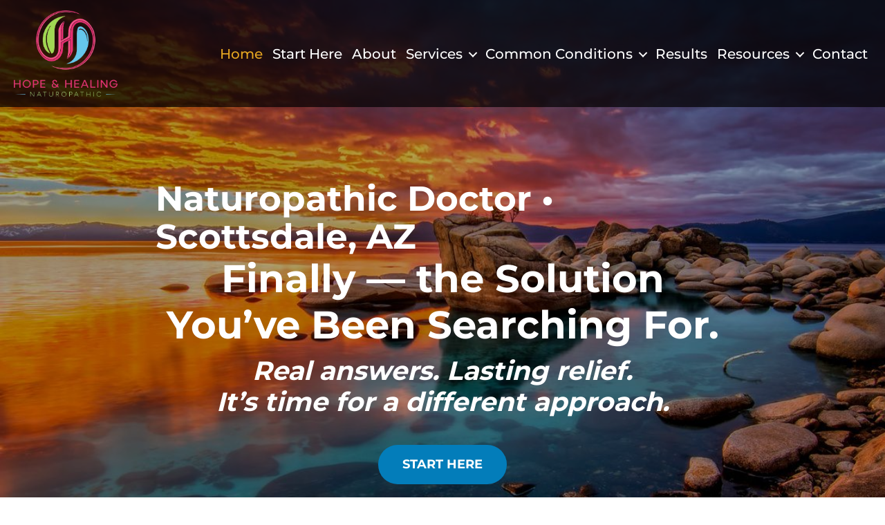

--- FILE ---
content_type: text/html; charset=UTF-8
request_url: https://itsmytimetoheal.com/
body_size: 39302
content:
<!DOCTYPE html>
<html lang="en-US">
<head> <script>
var gform;gform||(document.addEventListener("gform_main_scripts_loaded",function(){gform.scriptsLoaded=!0}),document.addEventListener("gform/theme/scripts_loaded",function(){gform.themeScriptsLoaded=!0}),window.addEventListener("DOMContentLoaded",function(){gform.domLoaded=!0}),gform={domLoaded:!1,scriptsLoaded:!1,themeScriptsLoaded:!1,isFormEditor:()=>"function"==typeof InitializeEditor,callIfLoaded:function(o){return!(!gform.domLoaded||!gform.scriptsLoaded||!gform.themeScriptsLoaded&&!gform.isFormEditor()||(gform.isFormEditor()&&console.warn("The use of gform.initializeOnLoaded() is deprecated in the form editor context and will be removed in Gravity Forms 3.1."),o(),0))},initializeOnLoaded:function(o){gform.callIfLoaded(o)||(document.addEventListener("gform_main_scripts_loaded",()=>{gform.scriptsLoaded=!0,gform.callIfLoaded(o)}),document.addEventListener("gform/theme/scripts_loaded",()=>{gform.themeScriptsLoaded=!0,gform.callIfLoaded(o)}),window.addEventListener("DOMContentLoaded",()=>{gform.domLoaded=!0,gform.callIfLoaded(o)}))},hooks:{action:{},filter:{}},addAction:function(o,r,e,t){gform.addHook("action",o,r,e,t)},addFilter:function(o,r,e,t){gform.addHook("filter",o,r,e,t)},doAction:function(o){gform.doHook("action",o,arguments)},applyFilters:function(o){return gform.doHook("filter",o,arguments)},removeAction:function(o,r){gform.removeHook("action",o,r)},removeFilter:function(o,r,e){gform.removeHook("filter",o,r,e)},addHook:function(o,r,e,t,n){null==gform.hooks[o][r]&&(gform.hooks[o][r]=[]);var d=gform.hooks[o][r];null==n&&(n=r+"_"+d.length),gform.hooks[o][r].push({tag:n,callable:e,priority:t=null==t?10:t})},doHook:function(r,o,e){var t;if(e=Array.prototype.slice.call(e,1),null!=gform.hooks[r][o]&&((o=gform.hooks[r][o]).sort(function(o,r){return o.priority-r.priority}),o.forEach(function(o){"function"!=typeof(t=o.callable)&&(t=window[t]),"action"==r?t.apply(null,e):e[0]=t.apply(null,e)})),"filter"==r)return e[0]},removeHook:function(o,r,t,n){var e;null!=gform.hooks[o][r]&&(e=(e=gform.hooks[o][r]).filter(function(o,r,e){return!!(null!=n&&n!=o.tag||null!=t&&t!=o.priority)}),gform.hooks[o][r]=e)}});
</script>
<meta charset="UTF-8"><script>if(navigator.userAgent.match(/MSIE|Internet Explorer/i)||navigator.userAgent.match(/Trident\/7\..*?rv:11/i)){var href=document.location.href;if(!href.match(/[?&]nowprocket/)){if(href.indexOf("?")==-1){if(href.indexOf("#")==-1){document.location.href=href+"?nowprocket=1"}else{document.location.href=href.replace("#","?nowprocket=1#")}}else{if(href.indexOf("#")==-1){document.location.href=href+"&nowprocket=1"}else{document.location.href=href.replace("#","&nowprocket=1#")}}}}</script><script>(()=>{class RocketLazyLoadScripts{constructor(){this.v="2.0.3",this.userEvents=["keydown","keyup","mousedown","mouseup","mousemove","mouseover","mouseenter","mouseout","mouseleave","touchmove","touchstart","touchend","touchcancel","wheel","click","dblclick","input","visibilitychange"],this.attributeEvents=["onblur","onclick","oncontextmenu","ondblclick","onfocus","onmousedown","onmouseenter","onmouseleave","onmousemove","onmouseout","onmouseover","onmouseup","onmousewheel","onscroll","onsubmit"]}async t(){this.i(),this.o(),/iP(ad|hone)/.test(navigator.userAgent)&&this.h(),this.u(),this.l(this),this.m(),this.k(this),this.p(this),this._(),await Promise.all([this.R(),this.L()]),this.lastBreath=Date.now(),this.S(this),this.P(),this.D(),this.O(),this.M(),await this.C(this.delayedScripts.normal),await this.C(this.delayedScripts.defer),await this.C(this.delayedScripts.async),this.F("domReady"),await this.T(),await this.j(),await this.I(),this.F("windowLoad"),await this.A(),window.dispatchEvent(new Event("rocket-allScriptsLoaded")),this.everythingLoaded=!0,this.lastTouchEnd&&await new Promise((t=>setTimeout(t,500-Date.now()+this.lastTouchEnd))),this.H(),this.F("all"),this.U(),this.W()}i(){this.CSPIssue=sessionStorage.getItem("rocketCSPIssue"),document.addEventListener("securitypolicyviolation",(t=>{this.CSPIssue||"script-src-elem"!==t.violatedDirective||"data"!==t.blockedURI||(this.CSPIssue=!0,sessionStorage.setItem("rocketCSPIssue",!0))}),{isRocket:!0})}o(){window.addEventListener("pageshow",(t=>{this.persisted=t.persisted,this.realWindowLoadedFired=!0}),{isRocket:!0}),window.addEventListener("pagehide",(()=>{this.onFirstUserAction=null}),{isRocket:!0})}h(){let t;function e(e){t=e}window.addEventListener("touchstart",e,{isRocket:!0}),window.addEventListener("touchend",(function i(o){Math.abs(o.changedTouches[0].pageX-t.changedTouches[0].pageX)<10&&Math.abs(o.changedTouches[0].pageY-t.changedTouches[0].pageY)<10&&o.timeStamp-t.timeStamp<200&&(o.target.dispatchEvent(new PointerEvent("click",{target:o.target,bubbles:!0,cancelable:!0,detail:1})),event.preventDefault(),window.removeEventListener("touchstart",e,{isRocket:!0}),window.removeEventListener("touchend",i,{isRocket:!0}))}),{isRocket:!0})}q(t){this.userActionTriggered||("mousemove"!==t.type||this.firstMousemoveIgnored?"keyup"===t.type||"mouseover"===t.type||"mouseout"===t.type||(this.userActionTriggered=!0,this.onFirstUserAction&&this.onFirstUserAction()):this.firstMousemoveIgnored=!0),"click"===t.type&&t.preventDefault(),this.savedUserEvents.length>0&&(t.stopPropagation(),t.stopImmediatePropagation()),"touchstart"===this.lastEvent&&"touchend"===t.type&&(this.lastTouchEnd=Date.now()),"click"===t.type&&(this.lastTouchEnd=0),this.lastEvent=t.type,this.savedUserEvents.push(t)}u(){this.savedUserEvents=[],this.userEventHandler=this.q.bind(this),this.userEvents.forEach((t=>window.addEventListener(t,this.userEventHandler,{passive:!1,isRocket:!0})))}U(){this.userEvents.forEach((t=>window.removeEventListener(t,this.userEventHandler,{passive:!1,isRocket:!0}))),this.savedUserEvents.forEach((t=>{t.target.dispatchEvent(new window[t.constructor.name](t.type,t))}))}m(){this.eventsMutationObserver=new MutationObserver((t=>{const e="return false";for(const i of t){if("attributes"===i.type){const t=i.target.getAttribute(i.attributeName);t&&t!==e&&(i.target.setAttribute("data-rocket-"+i.attributeName,t),i.target["rocket"+i.attributeName]=new Function("event",t),i.target.setAttribute(i.attributeName,e))}"childList"===i.type&&i.addedNodes.forEach((t=>{if(t.nodeType===Node.ELEMENT_NODE)for(const i of t.attributes)this.attributeEvents.includes(i.name)&&i.value&&""!==i.value&&(t.setAttribute("data-rocket-"+i.name,i.value),t["rocket"+i.name]=new Function("event",i.value),t.setAttribute(i.name,e))}))}})),this.eventsMutationObserver.observe(document,{subtree:!0,childList:!0,attributeFilter:this.attributeEvents})}H(){this.eventsMutationObserver.disconnect(),this.attributeEvents.forEach((t=>{document.querySelectorAll("[data-rocket-"+t+"]").forEach((e=>{e.setAttribute(t,e.getAttribute("data-rocket-"+t)),e.removeAttribute("data-rocket-"+t)}))}))}k(t){Object.defineProperty(HTMLElement.prototype,"onclick",{get(){return this.rocketonclick||null},set(e){this.rocketonclick=e,this.setAttribute(t.everythingLoaded?"onclick":"data-rocket-onclick","this.rocketonclick(event)")}})}S(t){function e(e,i){let o=e[i];e[i]=null,Object.defineProperty(e,i,{get:()=>o,set(s){t.everythingLoaded?o=s:e["rocket"+i]=o=s}})}e(document,"onreadystatechange"),e(window,"onload"),e(window,"onpageshow");try{Object.defineProperty(document,"readyState",{get:()=>t.rocketReadyState,set(e){t.rocketReadyState=e},configurable:!0}),document.readyState="loading"}catch(t){console.log("WPRocket DJE readyState conflict, bypassing")}}l(t){this.originalAddEventListener=EventTarget.prototype.addEventListener,this.originalRemoveEventListener=EventTarget.prototype.removeEventListener,this.savedEventListeners=[],EventTarget.prototype.addEventListener=function(e,i,o){o&&o.isRocket||!t.B(e,this)&&!t.userEvents.includes(e)||t.B(e,this)&&!t.userActionTriggered||e.startsWith("rocket-")||t.everythingLoaded?t.originalAddEventListener.call(this,e,i,o):t.savedEventListeners.push({target:this,remove:!1,type:e,func:i,options:o})},EventTarget.prototype.removeEventListener=function(e,i,o){o&&o.isRocket||!t.B(e,this)&&!t.userEvents.includes(e)||t.B(e,this)&&!t.userActionTriggered||e.startsWith("rocket-")||t.everythingLoaded?t.originalRemoveEventListener.call(this,e,i,o):t.savedEventListeners.push({target:this,remove:!0,type:e,func:i,options:o})}}F(t){"all"===t&&(EventTarget.prototype.addEventListener=this.originalAddEventListener,EventTarget.prototype.removeEventListener=this.originalRemoveEventListener),this.savedEventListeners=this.savedEventListeners.filter((e=>{let i=e.type,o=e.target||window;return"domReady"===t&&"DOMContentLoaded"!==i&&"readystatechange"!==i||("windowLoad"===t&&"load"!==i&&"readystatechange"!==i&&"pageshow"!==i||(this.B(i,o)&&(i="rocket-"+i),e.remove?o.removeEventListener(i,e.func,e.options):o.addEventListener(i,e.func,e.options),!1))}))}p(t){let e;function i(e){return t.everythingLoaded?e:e.split(" ").map((t=>"load"===t||t.startsWith("load.")?"rocket-jquery-load":t)).join(" ")}function o(o){function s(e){const s=o.fn[e];o.fn[e]=o.fn.init.prototype[e]=function(){return this[0]===window&&t.userActionTriggered&&("string"==typeof arguments[0]||arguments[0]instanceof String?arguments[0]=i(arguments[0]):"object"==typeof arguments[0]&&Object.keys(arguments[0]).forEach((t=>{const e=arguments[0][t];delete arguments[0][t],arguments[0][i(t)]=e}))),s.apply(this,arguments),this}}if(o&&o.fn&&!t.allJQueries.includes(o)){const e={DOMContentLoaded:[],"rocket-DOMContentLoaded":[]};for(const t in e)document.addEventListener(t,(()=>{e[t].forEach((t=>t()))}),{isRocket:!0});o.fn.ready=o.fn.init.prototype.ready=function(i){function s(){parseInt(o.fn.jquery)>2?setTimeout((()=>i.bind(document)(o))):i.bind(document)(o)}return t.realDomReadyFired?!t.userActionTriggered||t.fauxDomReadyFired?s():e["rocket-DOMContentLoaded"].push(s):e.DOMContentLoaded.push(s),o([])},s("on"),s("one"),s("off"),t.allJQueries.push(o)}e=o}t.allJQueries=[],o(window.jQuery),Object.defineProperty(window,"jQuery",{get:()=>e,set(t){o(t)}})}P(){const t=new Map;document.write=document.writeln=function(e){const i=document.currentScript,o=document.createRange(),s=i.parentElement;let n=t.get(i);void 0===n&&(n=i.nextSibling,t.set(i,n));const c=document.createDocumentFragment();o.setStart(c,0),c.appendChild(o.createContextualFragment(e)),s.insertBefore(c,n)}}async R(){return new Promise((t=>{this.userActionTriggered?t():this.onFirstUserAction=t}))}async L(){return new Promise((t=>{document.addEventListener("DOMContentLoaded",(()=>{this.realDomReadyFired=!0,t()}),{isRocket:!0})}))}async I(){return this.realWindowLoadedFired?Promise.resolve():new Promise((t=>{window.addEventListener("load",t,{isRocket:!0})}))}M(){this.pendingScripts=[];this.scriptsMutationObserver=new MutationObserver((t=>{for(const e of t)e.addedNodes.forEach((t=>{"SCRIPT"!==t.tagName||t.noModule||t.isWPRocket||this.pendingScripts.push({script:t,promise:new Promise((e=>{const i=()=>{const i=this.pendingScripts.findIndex((e=>e.script===t));i>=0&&this.pendingScripts.splice(i,1),e()};t.addEventListener("load",i,{isRocket:!0}),t.addEventListener("error",i,{isRocket:!0}),setTimeout(i,1e3)}))})}))})),this.scriptsMutationObserver.observe(document,{childList:!0,subtree:!0})}async j(){await this.J(),this.pendingScripts.length?(await this.pendingScripts[0].promise,await this.j()):this.scriptsMutationObserver.disconnect()}D(){this.delayedScripts={normal:[],async:[],defer:[]},document.querySelectorAll("script[type$=rocketlazyloadscript]").forEach((t=>{t.hasAttribute("data-rocket-src")?t.hasAttribute("async")&&!1!==t.async?this.delayedScripts.async.push(t):t.hasAttribute("defer")&&!1!==t.defer||"module"===t.getAttribute("data-rocket-type")?this.delayedScripts.defer.push(t):this.delayedScripts.normal.push(t):this.delayedScripts.normal.push(t)}))}async _(){await this.L();let t=[];document.querySelectorAll("script[type$=rocketlazyloadscript][data-rocket-src]").forEach((e=>{let i=e.getAttribute("data-rocket-src");if(i&&!i.startsWith("data:")){i.startsWith("//")&&(i=location.protocol+i);try{const o=new URL(i).origin;o!==location.origin&&t.push({src:o,crossOrigin:e.crossOrigin||"module"===e.getAttribute("data-rocket-type")})}catch(t){}}})),t=[...new Map(t.map((t=>[JSON.stringify(t),t]))).values()],this.N(t,"preconnect")}async $(t){if(await this.G(),!0!==t.noModule||!("noModule"in HTMLScriptElement.prototype))return new Promise((e=>{let i;function o(){(i||t).setAttribute("data-rocket-status","executed"),e()}try{if(navigator.userAgent.includes("Firefox/")||""===navigator.vendor||this.CSPIssue)i=document.createElement("script"),[...t.attributes].forEach((t=>{let e=t.nodeName;"type"!==e&&("data-rocket-type"===e&&(e="type"),"data-rocket-src"===e&&(e="src"),i.setAttribute(e,t.nodeValue))})),t.text&&(i.text=t.text),t.nonce&&(i.nonce=t.nonce),i.hasAttribute("src")?(i.addEventListener("load",o,{isRocket:!0}),i.addEventListener("error",(()=>{i.setAttribute("data-rocket-status","failed-network"),e()}),{isRocket:!0}),setTimeout((()=>{i.isConnected||e()}),1)):(i.text=t.text,o()),i.isWPRocket=!0,t.parentNode.replaceChild(i,t);else{const i=t.getAttribute("data-rocket-type"),s=t.getAttribute("data-rocket-src");i?(t.type=i,t.removeAttribute("data-rocket-type")):t.removeAttribute("type"),t.addEventListener("load",o,{isRocket:!0}),t.addEventListener("error",(i=>{this.CSPIssue&&i.target.src.startsWith("data:")?(console.log("WPRocket: CSP fallback activated"),t.removeAttribute("src"),this.$(t).then(e)):(t.setAttribute("data-rocket-status","failed-network"),e())}),{isRocket:!0}),s?(t.fetchPriority="high",t.removeAttribute("data-rocket-src"),t.src=s):t.src="data:text/javascript;base64,"+window.btoa(unescape(encodeURIComponent(t.text)))}}catch(i){t.setAttribute("data-rocket-status","failed-transform"),e()}}));t.setAttribute("data-rocket-status","skipped")}async C(t){const e=t.shift();return e?(e.isConnected&&await this.$(e),this.C(t)):Promise.resolve()}O(){this.N([...this.delayedScripts.normal,...this.delayedScripts.defer,...this.delayedScripts.async],"preload")}N(t,e){this.trash=this.trash||[];let i=!0;var o=document.createDocumentFragment();t.forEach((t=>{const s=t.getAttribute&&t.getAttribute("data-rocket-src")||t.src;if(s&&!s.startsWith("data:")){const n=document.createElement("link");n.href=s,n.rel=e,"preconnect"!==e&&(n.as="script",n.fetchPriority=i?"high":"low"),t.getAttribute&&"module"===t.getAttribute("data-rocket-type")&&(n.crossOrigin=!0),t.crossOrigin&&(n.crossOrigin=t.crossOrigin),t.integrity&&(n.integrity=t.integrity),t.nonce&&(n.nonce=t.nonce),o.appendChild(n),this.trash.push(n),i=!1}})),document.head.appendChild(o)}W(){this.trash.forEach((t=>t.remove()))}async T(){try{document.readyState="interactive"}catch(t){}this.fauxDomReadyFired=!0;try{await this.G(),document.dispatchEvent(new Event("rocket-readystatechange")),await this.G(),document.rocketonreadystatechange&&document.rocketonreadystatechange(),await this.G(),document.dispatchEvent(new Event("rocket-DOMContentLoaded")),await this.G(),window.dispatchEvent(new Event("rocket-DOMContentLoaded"))}catch(t){console.error(t)}}async A(){try{document.readyState="complete"}catch(t){}try{await this.G(),document.dispatchEvent(new Event("rocket-readystatechange")),await this.G(),document.rocketonreadystatechange&&document.rocketonreadystatechange(),await this.G(),window.dispatchEvent(new Event("rocket-load")),await this.G(),window.rocketonload&&window.rocketonload(),await this.G(),this.allJQueries.forEach((t=>t(window).trigger("rocket-jquery-load"))),await this.G();const t=new Event("rocket-pageshow");t.persisted=this.persisted,window.dispatchEvent(t),await this.G(),window.rocketonpageshow&&window.rocketonpageshow({persisted:this.persisted})}catch(t){console.error(t)}}async G(){Date.now()-this.lastBreath>45&&(await this.J(),this.lastBreath=Date.now())}async J(){return document.hidden?new Promise((t=>setTimeout(t))):new Promise((t=>requestAnimationFrame(t)))}B(t,e){return e===document&&"readystatechange"===t||(e===document&&"DOMContentLoaded"===t||(e===window&&"DOMContentLoaded"===t||(e===window&&"load"===t||e===window&&"pageshow"===t)))}static run(){(new RocketLazyLoadScripts).t()}}RocketLazyLoadScripts.run()})();</script>

<meta name="viewport" content="width=device-width, initial-scale=1">
	<link rel="profile" href="https://gmpg.org/xfn/11"> 
	<meta name='robots' content='index, follow, max-image-preview:large, max-snippet:-1, max-video-preview:-1' />
	<style>img:is([sizes="auto" i], [sizes^="auto," i]) { contain-intrinsic-size: 3000px 1500px }</style>
	
	<!-- This site is optimized with the Yoast SEO plugin v26.8 - https://yoast.com/product/yoast-seo-wordpress/ -->
	<title>Hope &amp; Healing Naturopathic Doctors | 2025 Top Doc | Scottsdale</title>
<link crossorigin data-rocket-preconnect href="https://www.googletagmanager.com" rel="preconnect">
<link data-wpr-hosted-gf-parameters="family=Montserrat%3A300%2C%2C500%7CMontserrat%3A600%2C500%2C400%2C700%7CMontserrat%3A500%2C700%2C600%2C400&display=swap" href="https://itsmytimetoheal.com/wp-content/cache/fonts/1/google-fonts/css/5/f/b/4641f795a94825f0a0656a7754cfa.css" rel="stylesheet"><link rel="preload" data-rocket-preload as="image" href="https://itsmytimetoheal.com/wp-content/uploads/2019/11/wN683EP.jpg" fetchpriority="high">
	<meta name="description" content="Non-judgmental naturopathic care to treat the root cause of your concerns, nutrient deficiencies, subconscious blocks, your body’s detox pathways, and more." />
	<link rel="canonical" href="https://itsmytimetoheal.com/" />
	<meta property="og:locale" content="en_US" />
	<meta property="og:type" content="website" />
	<meta property="og:title" content="Hope &amp; Healing Naturopathic Doctors in Scottsdale, AZ" />
	<meta property="og:description" content="Non-judgmental naturopathic care to treat the root cause of your concerns, nutrient deficiencies, subconscious blocks, your body’s detox pathways, and more." />
	<meta property="og:url" content="https://itsmytimetoheal.com/" />
	<meta property="og:site_name" content="Dr. Shawna Eischens" />
	<meta property="article:publisher" content="https://www.facebook.com/hopeandhealingnaturopathic" />
	<meta property="article:modified_time" content="2025-08-12T21:03:33+00:00" />
	<meta property="og:image" content="https://itsmytimetoheal.com/wp-content/uploads/2025/03/social-share.jpg" />
	<meta property="og:image:width" content="1200" />
	<meta property="og:image:height" content="630" />
	<meta property="og:image:type" content="image/jpeg" />
	<script type="application/ld+json" class="yoast-schema-graph">{"@context":"https://schema.org","@graph":[{"@type":"WebPage","@id":"https://itsmytimetoheal.com/","url":"https://itsmytimetoheal.com/","name":"Hope & Healing Naturopathic Doctors | 2025 Top Doc | Scottsdale","isPartOf":{"@id":"https://itsmytimetoheal.com/#website"},"about":{"@id":"https://itsmytimetoheal.com/#organization"},"primaryImageOfPage":{"@id":"https://itsmytimetoheal.com/#primaryimage"},"image":{"@id":"https://itsmytimetoheal.com/#primaryimage"},"thumbnailUrl":"https://itsmytimetoheal.com/wp-content/uploads/2025/03/social-share.jpg","datePublished":"2025-07-30T12:37:52+00:00","dateModified":"2025-08-12T21:03:33+00:00","description":"Non-judgmental naturopathic care to treat the root cause of your concerns, nutrient deficiencies, subconscious blocks, your body’s detox pathways, and more.","breadcrumb":{"@id":"https://itsmytimetoheal.com/#breadcrumb"},"inLanguage":"en-US","potentialAction":[{"@type":"ReadAction","target":["https://itsmytimetoheal.com/"]}]},{"@type":"ImageObject","inLanguage":"en-US","@id":"https://itsmytimetoheal.com/#primaryimage","url":"https://itsmytimetoheal.com/wp-content/uploads/2025/03/social-share.jpg","contentUrl":"https://itsmytimetoheal.com/wp-content/uploads/2025/03/social-share.jpg","width":1200,"height":630,"caption":"Hope and Healing Naturopathic in Scottsdale."},{"@type":"BreadcrumbList","@id":"https://itsmytimetoheal.com/#breadcrumb","itemListElement":[{"@type":"ListItem","position":1,"name":"Home"}]},{"@type":"WebSite","@id":"https://itsmytimetoheal.com/#website","url":"https://itsmytimetoheal.com/","name":"Hope and Healing Naturopathic - Dr. Shawna Eischens","description":"Naturopathic Physician","publisher":{"@id":"https://itsmytimetoheal.com/#organization"},"potentialAction":[{"@type":"SearchAction","target":{"@type":"EntryPoint","urlTemplate":"https://itsmytimetoheal.com/?s={search_term_string}"},"query-input":{"@type":"PropertyValueSpecification","valueRequired":true,"valueName":"search_term_string"}}],"inLanguage":"en-US"},{"@type":"Organization","@id":"https://itsmytimetoheal.com/#organization","name":"Hope and Healing Naturopathic - Dr. Shawna Eischens","url":"https://itsmytimetoheal.com/","logo":{"@type":"ImageObject","inLanguage":"en-US","@id":"https://itsmytimetoheal.com/#/schema/logo/image/","url":"https://itsmytimetoheal.com/wp-content/uploads/2019/09/ShawnaFinal-1.png","contentUrl":"https://itsmytimetoheal.com/wp-content/uploads/2019/09/ShawnaFinal-1.png","width":1800,"height":1800,"caption":"Hope and Healing Naturopathic - Dr. Shawna Eischens"},"image":{"@id":"https://itsmytimetoheal.com/#/schema/logo/image/"},"sameAs":["https://www.facebook.com/hopeandhealingnaturopathic","https://www.instagram.com/hopeandhealingnaturopathic/","https://www.youtube.com/channel/UCGnTcAqDPNjsFgsSWCk0IPQ"]}]}</script>
	<meta name="google-site-verification" content="ua_5o7u9kEFiRdIWTbkVFQv50_zkuHpoTWFyOU-Crps" />
	<!-- / Yoast SEO plugin. -->


<link rel='dns-prefetch' href='//www.googletagmanager.com' />
<link rel='dns-prefetch' href='//fonts.googleapis.com' />
<link href='https://fonts.gstatic.com' crossorigin rel='preconnect' />
<link rel="alternate" type="application/rss+xml" title="Dr. Shawna Eischens &raquo; Feed" href="https://itsmytimetoheal.com/feed/" />
<link rel="alternate" type="application/rss+xml" title="Dr. Shawna Eischens &raquo; Comments Feed" href="https://itsmytimetoheal.com/comments/feed/" />
<link rel="preload" href="https://itsmytimetoheal.com/wp-content/plugins/bb-plugin/fonts/fontawesome/5.15.4/webfonts/fa-solid-900.woff2" as="font" type="font/woff2" crossorigin="anonymous">
<link rel="preload" href="https://itsmytimetoheal.com/wp-content/plugins/bb-plugin/fonts/fontawesome/5.15.4/webfonts/fa-regular-400.woff2" as="font" type="font/woff2" crossorigin="anonymous">
<link rel="preload" href="https://itsmytimetoheal.com/wp-content/plugins/bb-plugin/fonts/fontawesome/5.15.4/webfonts/fa-brands-400.woff2" as="font" type="font/woff2" crossorigin="anonymous">
<link rel='stylesheet' id='astra-bb-builder-css' href='https://itsmytimetoheal.com/wp-content/themes/astra/assets/css/minified/compatibility/page-builder/bb-plugin.min.css?ver=4.12.0' media='all' />
<link rel='stylesheet' id='astra-theme-css-css' href='https://itsmytimetoheal.com/wp-content/themes/astra/assets/css/minified/style.min.css?ver=4.12.0' media='all' />
<style id='astra-theme-css-inline-css'>
.ast-no-sidebar .entry-content .alignfull {margin-left: calc( -50vw + 50%);margin-right: calc( -50vw + 50%);max-width: 100vw;width: 100vw;}.ast-no-sidebar .entry-content .alignwide {margin-left: calc(-41vw + 50%);margin-right: calc(-41vw + 50%);max-width: unset;width: unset;}.ast-no-sidebar .entry-content .alignfull .alignfull,.ast-no-sidebar .entry-content .alignfull .alignwide,.ast-no-sidebar .entry-content .alignwide .alignfull,.ast-no-sidebar .entry-content .alignwide .alignwide,.ast-no-sidebar .entry-content .wp-block-column .alignfull,.ast-no-sidebar .entry-content .wp-block-column .alignwide{width: 100%;margin-left: auto;margin-right: auto;}.wp-block-gallery,.blocks-gallery-grid {margin: 0;}.wp-block-separator {max-width: 100px;}.wp-block-separator.is-style-wide,.wp-block-separator.is-style-dots {max-width: none;}.entry-content .has-2-columns .wp-block-column:first-child {padding-right: 10px;}.entry-content .has-2-columns .wp-block-column:last-child {padding-left: 10px;}@media (max-width: 782px) {.entry-content .wp-block-columns .wp-block-column {flex-basis: 100%;}.entry-content .has-2-columns .wp-block-column:first-child {padding-right: 0;}.entry-content .has-2-columns .wp-block-column:last-child {padding-left: 0;}}body .entry-content .wp-block-latest-posts {margin-left: 0;}body .entry-content .wp-block-latest-posts li {list-style: none;}.ast-no-sidebar .ast-container .entry-content .wp-block-latest-posts {margin-left: 0;}.ast-header-break-point .entry-content .alignwide {margin-left: auto;margin-right: auto;}.entry-content .blocks-gallery-item img {margin-bottom: auto;}.wp-block-pullquote {border-top: 4px solid #555d66;border-bottom: 4px solid #555d66;color: #40464d;}:root{--ast-post-nav-space:0;--ast-container-default-xlg-padding:6.67em;--ast-container-default-lg-padding:5.67em;--ast-container-default-slg-padding:4.34em;--ast-container-default-md-padding:3.34em;--ast-container-default-sm-padding:6.67em;--ast-container-default-xs-padding:2.4em;--ast-container-default-xxs-padding:1.4em;--ast-code-block-background:#EEEEEE;--ast-comment-inputs-background:#FAFAFA;--ast-normal-container-width:1200px;--ast-narrow-container-width:750px;--ast-blog-title-font-weight:normal;--ast-blog-meta-weight:inherit;--ast-global-color-primary:var(--ast-global-color-5);--ast-global-color-secondary:var(--ast-global-color-4);--ast-global-color-alternate-background:var(--ast-global-color-7);--ast-global-color-subtle-background:var(--ast-global-color-6);--ast-bg-style-guide:var( --ast-global-color-secondary,--ast-global-color-5 );--ast-shadow-style-guide:0px 0px 4px 0 #00000057;--ast-global-dark-bg-style:#fff;--ast-global-dark-lfs:#fbfbfb;--ast-widget-bg-color:#fafafa;--ast-wc-container-head-bg-color:#fbfbfb;--ast-title-layout-bg:#eeeeee;--ast-search-border-color:#e7e7e7;--ast-lifter-hover-bg:#e6e6e6;--ast-gallery-block-color:#000;--srfm-color-input-label:var(--ast-global-color-2);}html{font-size:112.5%;}a,.page-title{color:#037dba;}a:hover,a:focus{color:#d91b5c;}body,button,input,select,textarea,.ast-button,.ast-custom-button{font-family:'Montserrat',sans-serif;font-weight:300;font-size:18px;font-size:1rem;line-height:var(--ast-body-line-height,1.75em);}blockquote{color:var(--ast-global-color-8);}h1,h2,h3,h4,h5,h6,.entry-content :where(h1,h2,h3,h4,h5,h6),.site-title,.site-title a{font-family:'Montserrat',sans-serif;font-weight:500;}.ast-site-identity .site-title a{color:var(--ast-global-color-2);}.site-title{font-size:35px;font-size:1.9444444444444rem;display:block;}.site-header .site-description{font-size:15px;font-size:0.83333333333333rem;display:none;}.entry-title{font-size:26px;font-size:1.4444444444444rem;}.archive .ast-article-post .ast-article-inner,.blog .ast-article-post .ast-article-inner,.archive .ast-article-post .ast-article-inner:hover,.blog .ast-article-post .ast-article-inner:hover{overflow:hidden;}h1,.entry-content :where(h1){font-size:39px;font-size:2.1666666666667rem;font-family:'Montserrat',sans-serif;line-height:1.4em;}h2,.entry-content :where(h2){font-size:32px;font-size:1.7777777777778rem;font-family:'Montserrat',sans-serif;line-height:1.3em;}h3,.entry-content :where(h3){font-size:26px;font-size:1.4444444444444rem;font-family:'Montserrat',sans-serif;line-height:1.3em;}h4,.entry-content :where(h4){font-size:24px;font-size:1.3333333333333rem;line-height:1.2em;font-family:'Montserrat',sans-serif;}h5,.entry-content :where(h5){font-size:20px;font-size:1.1111111111111rem;line-height:1.2em;font-family:'Montserrat',sans-serif;}h6,.entry-content :where(h6){font-size:16px;font-size:0.88888888888889rem;line-height:1.25em;font-family:'Montserrat',sans-serif;}::selection{background-color:#037dba;color:#ffffff;}body,h1,h2,h3,h4,h5,h6,.entry-title a,.entry-content :where(h1,h2,h3,h4,h5,h6){color:var(--ast-global-color-8);}.tagcloud a:hover,.tagcloud a:focus,.tagcloud a.current-item{color:#ffffff;border-color:#037dba;background-color:#037dba;}input:focus,input[type="text"]:focus,input[type="email"]:focus,input[type="url"]:focus,input[type="password"]:focus,input[type="reset"]:focus,input[type="search"]:focus,textarea:focus{border-color:#037dba;}input[type="radio"]:checked,input[type=reset],input[type="checkbox"]:checked,input[type="checkbox"]:hover:checked,input[type="checkbox"]:focus:checked,input[type=range]::-webkit-slider-thumb{border-color:#037dba;background-color:#037dba;box-shadow:none;}.site-footer a:hover + .post-count,.site-footer a:focus + .post-count{background:#037dba;border-color:#037dba;}.single .nav-links .nav-previous,.single .nav-links .nav-next{color:#037dba;}.entry-meta,.entry-meta *{line-height:1.45;color:#037dba;}.entry-meta a:not(.ast-button):hover,.entry-meta a:not(.ast-button):hover *,.entry-meta a:not(.ast-button):focus,.entry-meta a:not(.ast-button):focus *,.page-links > .page-link,.page-links .page-link:hover,.post-navigation a:hover{color:#d91b5c;}#cat option,.secondary .calendar_wrap thead a,.secondary .calendar_wrap thead a:visited{color:#037dba;}.secondary .calendar_wrap #today,.ast-progress-val span{background:#037dba;}.secondary a:hover + .post-count,.secondary a:focus + .post-count{background:#037dba;border-color:#037dba;}.calendar_wrap #today > a{color:#ffffff;}.page-links .page-link,.single .post-navigation a{color:#037dba;}.ast-search-menu-icon .search-form button.search-submit{padding:0 4px;}.ast-search-menu-icon form.search-form{padding-right:0;}.ast-header-search .ast-search-menu-icon.ast-dropdown-active .search-form,.ast-header-search .ast-search-menu-icon.ast-dropdown-active .search-field:focus{transition:all 0.2s;}.search-form input.search-field:focus{outline:none;}.widget-title,.widget .wp-block-heading{font-size:25px;font-size:1.3888888888889rem;color:var(--ast-global-color-8);}.ast-search-menu-icon.slide-search a:focus-visible:focus-visible,.astra-search-icon:focus-visible,#close:focus-visible,a:focus-visible,.ast-menu-toggle:focus-visible,.site .skip-link:focus-visible,.wp-block-loginout input:focus-visible,.wp-block-search.wp-block-search__button-inside .wp-block-search__inside-wrapper,.ast-header-navigation-arrow:focus-visible,.ast-orders-table__row .ast-orders-table__cell:focus-visible,a#ast-apply-coupon:focus-visible,#ast-apply-coupon:focus-visible,#close:focus-visible,.button.search-submit:focus-visible,#search_submit:focus,.normal-search:focus-visible,.ast-header-account-wrap:focus-visible,.astra-cart-drawer-close:focus,.ast-single-variation:focus,.ast-button:focus,.ast-builder-button-wrap:has(.ast-custom-button-link:focus),.ast-builder-button-wrap .ast-custom-button-link:focus{outline-style:dotted;outline-color:inherit;outline-width:thin;}input:focus,input[type="text"]:focus,input[type="email"]:focus,input[type="url"]:focus,input[type="password"]:focus,input[type="reset"]:focus,input[type="search"]:focus,input[type="number"]:focus,textarea:focus,.wp-block-search__input:focus,[data-section="section-header-mobile-trigger"] .ast-button-wrap .ast-mobile-menu-trigger-minimal:focus,.ast-mobile-popup-drawer.active .menu-toggle-close:focus,#ast-scroll-top:focus,#coupon_code:focus,#ast-coupon-code:focus{border-style:dotted;border-color:inherit;border-width:thin;}input{outline:none;}.main-header-menu .menu-link,.ast-header-custom-item a{color:var(--ast-global-color-8);}.main-header-menu .menu-item:hover > .menu-link,.main-header-menu .menu-item:hover > .ast-menu-toggle,.main-header-menu .ast-masthead-custom-menu-items a:hover,.main-header-menu .menu-item.focus > .menu-link,.main-header-menu .menu-item.focus > .ast-menu-toggle,.main-header-menu .current-menu-item > .menu-link,.main-header-menu .current-menu-ancestor > .menu-link,.main-header-menu .current-menu-item > .ast-menu-toggle,.main-header-menu .current-menu-ancestor > .ast-menu-toggle{color:#037dba;}.header-main-layout-3 .ast-main-header-bar-alignment{margin-right:auto;}.header-main-layout-2 .site-header-section-left .ast-site-identity{text-align:left;}.ast-logo-title-inline .site-logo-img{padding-right:1em;}body .ast-oembed-container *{position:absolute;top:0;width:100%;height:100%;left:0;}body .wp-block-embed-pocket-casts .ast-oembed-container *{position:unset;}.ast-header-break-point .ast-mobile-menu-buttons-minimal.menu-toggle{background:transparent;color:#037dba;}.ast-header-break-point .ast-mobile-menu-buttons-outline.menu-toggle{background:transparent;border:1px solid #037dba;color:#037dba;}.ast-header-break-point .ast-mobile-menu-buttons-fill.menu-toggle{background:#037dba;color:var(--ast-global-color-5);}.ast-single-post-featured-section + article {margin-top: 2em;}.site-content .ast-single-post-featured-section img {width: 100%;overflow: hidden;object-fit: cover;}.site > .ast-single-related-posts-container {margin-top: 0;}@media (min-width: 769px) {.ast-desktop .ast-container--narrow {max-width: var(--ast-narrow-container-width);margin: 0 auto;}}.ast-page-builder-template .hentry {margin: 0;}.ast-page-builder-template .site-content > .ast-container {max-width: 100%;padding: 0;}.ast-page-builder-template .site .site-content #primary {padding: 0;margin: 0;}.ast-page-builder-template .no-results {text-align: center;margin: 4em auto;}.ast-page-builder-template .ast-pagination {padding: 2em;}.ast-page-builder-template .entry-header.ast-no-title.ast-no-thumbnail {margin-top: 0;}.ast-page-builder-template .entry-header.ast-header-without-markup {margin-top: 0;margin-bottom: 0;}.ast-page-builder-template .entry-header.ast-no-title.ast-no-meta {margin-bottom: 0;}.ast-page-builder-template.single .post-navigation {padding-bottom: 2em;}.ast-page-builder-template.single-post .site-content > .ast-container {max-width: 100%;}.ast-page-builder-template .entry-header {margin-top: 4em;margin-left: auto;margin-right: auto;padding-left: 20px;padding-right: 20px;}.single.ast-page-builder-template .entry-header {padding-left: 20px;padding-right: 20px;}.ast-page-builder-template .ast-archive-description {margin: 4em auto 0;padding-left: 20px;padding-right: 20px;}.ast-page-builder-template.ast-no-sidebar .entry-content .alignwide {margin-left: 0;margin-right: 0;}.footer-adv .footer-adv-overlay{border-top-style:solid;border-top-color:#7a7a7a;}.wp-block-buttons.aligncenter{justify-content:center;}@media (max-width:782px){.entry-content .wp-block-columns .wp-block-column{margin-left:0px;}}.wp-block-image.aligncenter{margin-left:auto;margin-right:auto;}.wp-block-table.aligncenter{margin-left:auto;margin-right:auto;}.wp-block-buttons .wp-block-button.is-style-outline .wp-block-button__link.wp-element-button,.ast-outline-button,.wp-block-uagb-buttons-child .uagb-buttons-repeater.ast-outline-button{border-top-width:2px;border-right-width:2px;border-bottom-width:2px;border-left-width:2px;font-family:inherit;font-weight:inherit;line-height:1em;}.wp-block-button .wp-block-button__link.wp-element-button.is-style-outline:not(.has-background),.wp-block-button.is-style-outline>.wp-block-button__link.wp-element-button:not(.has-background),.ast-outline-button{background-color:transparent;}.entry-content[data-ast-blocks-layout] > figure{margin-bottom:1em;}@media (max-width:768px){.ast-left-sidebar #content > .ast-container{display:flex;flex-direction:column-reverse;width:100%;}.ast-separate-container .ast-article-post,.ast-separate-container .ast-article-single{padding:1.5em 2.14em;}.ast-author-box img.avatar{margin:20px 0 0 0;}}@media (min-width:769px){.ast-separate-container.ast-right-sidebar #primary,.ast-separate-container.ast-left-sidebar #primary{border:0;}.search-no-results.ast-separate-container #primary{margin-bottom:4em;}}.menu-toggle,button,.ast-button,.ast-custom-button,.button,input#submit,input[type="button"],input[type="submit"],input[type="reset"]{color:var(--ast-global-color-5);border-color:#037dba;background-color:#037dba;padding-top:10px;padding-right:40px;padding-bottom:10px;padding-left:40px;font-family:inherit;font-weight:inherit;}button:focus,.menu-toggle:hover,button:hover,.ast-button:hover,.ast-custom-button:hover .button:hover,.ast-custom-button:hover,input[type=reset]:hover,input[type=reset]:focus,input#submit:hover,input#submit:focus,input[type="button"]:hover,input[type="button"]:focus,input[type="submit"]:hover,input[type="submit"]:focus{color:var(--ast-global-color-5);background-color:#d91b5c;border-color:#d91b5c;}@media (max-width:768px){.ast-mobile-header-stack .main-header-bar .ast-search-menu-icon{display:inline-block;}.ast-header-break-point.ast-header-custom-item-outside .ast-mobile-header-stack .main-header-bar .ast-search-icon{margin:0;}.ast-comment-avatar-wrap img{max-width:2.5em;}.ast-comment-meta{padding:0 1.8888em 1.3333em;}.ast-separate-container .ast-comment-list li.depth-1{padding:1.5em 2.14em;}.ast-separate-container .comment-respond{padding:2em 2.14em;}}@media (min-width:544px){.ast-container{max-width:100%;}}@media (max-width:544px){.ast-separate-container .ast-article-post,.ast-separate-container .ast-article-single,.ast-separate-container .comments-title,.ast-separate-container .ast-archive-description{padding:1.5em 1em;}.ast-separate-container #content .ast-container{padding-left:0.54em;padding-right:0.54em;}.ast-separate-container .ast-comment-list .bypostauthor{padding:.5em;}.ast-search-menu-icon.ast-dropdown-active .search-field{width:170px;}.site-branding img,.site-header .site-logo-img .custom-logo-link img{max-width:100%;}}@media (min-width:769px){.ast-small-footer .ast-container{max-width:100%;padding-left:35px;padding-right:35px;}} #ast-mobile-header .ast-site-header-cart-li a{pointer-events:none;}.ast-no-sidebar.ast-separate-container .entry-content .alignfull {margin-left: -6.67em;margin-right: -6.67em;width: auto;}@media (max-width: 1200px) {.ast-no-sidebar.ast-separate-container .entry-content .alignfull {margin-left: -2.4em;margin-right: -2.4em;}}@media (max-width: 768px) {.ast-no-sidebar.ast-separate-container .entry-content .alignfull {margin-left: -2.14em;margin-right: -2.14em;}}@media (max-width: 544px) {.ast-no-sidebar.ast-separate-container .entry-content .alignfull {margin-left: -1em;margin-right: -1em;}}.ast-no-sidebar.ast-separate-container .entry-content .alignwide {margin-left: -20px;margin-right: -20px;}.ast-no-sidebar.ast-separate-container .entry-content .wp-block-column .alignfull,.ast-no-sidebar.ast-separate-container .entry-content .wp-block-column .alignwide {margin-left: auto;margin-right: auto;width: 100%;}@media (max-width:768px){.site-title{display:block;}.site-header .site-description{display:none;}h1,.entry-content :where(h1){font-size:30px;}h2,.entry-content :where(h2){font-size:25px;}h3,.entry-content :where(h3){font-size:20px;}}@media (max-width:544px){.site-title{display:block;}.site-header .site-description{display:none;}h1,.entry-content :where(h1){font-size:30px;}h2,.entry-content :where(h2){font-size:25px;}h3,.entry-content :where(h3){font-size:20px;}}@media (max-width:768px){html{font-size:102.6%;}}@media (max-width:544px){html{font-size:102.6%;}}@media (min-width:769px){.ast-container{max-width:1240px;}}@font-face {font-family: "Astra";src: url(https://itsmytimetoheal.com/wp-content/themes/astra/assets/fonts/astra.woff) format("woff"),url(https://itsmytimetoheal.com/wp-content/themes/astra/assets/fonts/astra.ttf) format("truetype"),url(https://itsmytimetoheal.com/wp-content/themes/astra/assets/fonts/astra.svg#astra) format("svg");font-weight: normal;font-style: normal;font-display: fallback;}@media (max-width:921px) {.main-header-bar .main-header-bar-navigation{display:none;}}.ast-desktop .main-header-menu.submenu-with-border .sub-menu,.ast-desktop .main-header-menu.submenu-with-border .astra-full-megamenu-wrapper{border-color:#037dba;}.ast-desktop .main-header-menu.submenu-with-border .sub-menu{border-top-width:2px;border-bottom-width:10px;border-style:solid;}.ast-desktop .main-header-menu.submenu-with-border .sub-menu .sub-menu{top:-2px;}.ast-desktop .main-header-menu.submenu-with-border .sub-menu .menu-link,.ast-desktop .main-header-menu.submenu-with-border .children .menu-link{border-bottom-width:0px;border-style:solid;border-color:#eaeaea;}@media (min-width:769px){.main-header-menu .sub-menu .menu-item.ast-left-align-sub-menu:hover > .sub-menu,.main-header-menu .sub-menu .menu-item.ast-left-align-sub-menu.focus > .sub-menu{margin-left:-0px;}}.ast-small-footer{border-top-style:solid;border-top-width:1px;border-top-color:#7a7a7a;}.ast-small-footer-wrap{text-align:center;}.site .comments-area{padding-bottom:3em;}.ast-header-break-point.ast-header-custom-item-inside .main-header-bar .main-header-bar-navigation .ast-search-icon {display: none;}.ast-header-break-point.ast-header-custom-item-inside .main-header-bar .ast-search-menu-icon .search-form {padding: 0;display: block;overflow: hidden;}.ast-header-break-point .ast-header-custom-item .widget:last-child {margin-bottom: 1em;}.ast-header-custom-item .widget {margin: 0.5em;display: inline-block;vertical-align: middle;}.ast-header-custom-item .widget p {margin-bottom: 0;}.ast-header-custom-item .widget li {width: auto;}.ast-header-custom-item-inside .button-custom-menu-item .menu-link {display: none;}.ast-header-custom-item-inside.ast-header-break-point .button-custom-menu-item .ast-custom-button-link {display: none;}.ast-header-custom-item-inside.ast-header-break-point .button-custom-menu-item .menu-link {display: block;}.ast-header-break-point.ast-header-custom-item-outside .main-header-bar .ast-search-icon {margin-right: 1em;}.ast-header-break-point.ast-header-custom-item-inside .main-header-bar .ast-search-menu-icon .search-field,.ast-header-break-point.ast-header-custom-item-inside .main-header-bar .ast-search-menu-icon.ast-inline-search .search-field {width: 100%;padding-right: 5.5em;}.ast-header-break-point.ast-header-custom-item-inside .main-header-bar .ast-search-menu-icon .search-submit {display: block;position: absolute;height: 100%;top: 0;right: 0;padding: 0 1em;border-radius: 0;}.ast-header-break-point .ast-header-custom-item .ast-masthead-custom-menu-items {padding-left: 20px;padding-right: 20px;margin-bottom: 1em;margin-top: 1em;}.ast-header-custom-item-inside.ast-header-break-point .button-custom-menu-item {padding-left: 0;padding-right: 0;margin-top: 0;margin-bottom: 0;}.astra-icon-down_arrow::after {content: "\e900";font-family: Astra;}.astra-icon-close::after {content: "\e5cd";font-family: Astra;}.astra-icon-drag_handle::after {content: "\e25d";font-family: Astra;}.astra-icon-format_align_justify::after {content: "\e235";font-family: Astra;}.astra-icon-menu::after {content: "\e5d2";font-family: Astra;}.astra-icon-reorder::after {content: "\e8fe";font-family: Astra;}.astra-icon-search::after {content: "\e8b6";font-family: Astra;}.astra-icon-zoom_in::after {content: "\e56b";font-family: Astra;}.astra-icon-check-circle::after {content: "\e901";font-family: Astra;}.astra-icon-shopping-cart::after {content: "\f07a";font-family: Astra;}.astra-icon-shopping-bag::after {content: "\f290";font-family: Astra;}.astra-icon-shopping-basket::after {content: "\f291";font-family: Astra;}.astra-icon-circle-o::after {content: "\e903";font-family: Astra;}.astra-icon-certificate::after {content: "\e902";font-family: Astra;}blockquote {padding: 1.2em;}:root .has-ast-global-color-0-color{color:var(--ast-global-color-0);}:root .has-ast-global-color-0-background-color{background-color:var(--ast-global-color-0);}:root .wp-block-button .has-ast-global-color-0-color{color:var(--ast-global-color-0);}:root .wp-block-button .has-ast-global-color-0-background-color{background-color:var(--ast-global-color-0);}:root .has-ast-global-color-1-color{color:var(--ast-global-color-1);}:root .has-ast-global-color-1-background-color{background-color:var(--ast-global-color-1);}:root .wp-block-button .has-ast-global-color-1-color{color:var(--ast-global-color-1);}:root .wp-block-button .has-ast-global-color-1-background-color{background-color:var(--ast-global-color-1);}:root .has-ast-global-color-2-color{color:var(--ast-global-color-2);}:root .has-ast-global-color-2-background-color{background-color:var(--ast-global-color-2);}:root .wp-block-button .has-ast-global-color-2-color{color:var(--ast-global-color-2);}:root .wp-block-button .has-ast-global-color-2-background-color{background-color:var(--ast-global-color-2);}:root .has-ast-global-color-3-color{color:var(--ast-global-color-3);}:root .has-ast-global-color-3-background-color{background-color:var(--ast-global-color-3);}:root .wp-block-button .has-ast-global-color-3-color{color:var(--ast-global-color-3);}:root .wp-block-button .has-ast-global-color-3-background-color{background-color:var(--ast-global-color-3);}:root .has-ast-global-color-4-color{color:var(--ast-global-color-4);}:root .has-ast-global-color-4-background-color{background-color:var(--ast-global-color-4);}:root .wp-block-button .has-ast-global-color-4-color{color:var(--ast-global-color-4);}:root .wp-block-button .has-ast-global-color-4-background-color{background-color:var(--ast-global-color-4);}:root .has-ast-global-color-5-color{color:var(--ast-global-color-5);}:root .has-ast-global-color-5-background-color{background-color:var(--ast-global-color-5);}:root .wp-block-button .has-ast-global-color-5-color{color:var(--ast-global-color-5);}:root .wp-block-button .has-ast-global-color-5-background-color{background-color:var(--ast-global-color-5);}:root .has-ast-global-color-6-color{color:var(--ast-global-color-6);}:root .has-ast-global-color-6-background-color{background-color:var(--ast-global-color-6);}:root .wp-block-button .has-ast-global-color-6-color{color:var(--ast-global-color-6);}:root .wp-block-button .has-ast-global-color-6-background-color{background-color:var(--ast-global-color-6);}:root .has-ast-global-color-7-color{color:var(--ast-global-color-7);}:root .has-ast-global-color-7-background-color{background-color:var(--ast-global-color-7);}:root .wp-block-button .has-ast-global-color-7-color{color:var(--ast-global-color-7);}:root .wp-block-button .has-ast-global-color-7-background-color{background-color:var(--ast-global-color-7);}:root .has-ast-global-color-8-color{color:var(--ast-global-color-8);}:root .has-ast-global-color-8-background-color{background-color:var(--ast-global-color-8);}:root .wp-block-button .has-ast-global-color-8-color{color:var(--ast-global-color-8);}:root .wp-block-button .has-ast-global-color-8-background-color{background-color:var(--ast-global-color-8);}:root{--ast-global-color-0:#0170B9;--ast-global-color-1:#3a3a3a;--ast-global-color-2:#3a3a3a;--ast-global-color-3:#4B4F58;--ast-global-color-4:#F5F5F5;--ast-global-color-5:#FFFFFF;--ast-global-color-6:#E5E5E5;--ast-global-color-7:#424242;--ast-global-color-8:#000000;}:root {--ast-border-color : #dddddd;}#masthead .ast-container,.ast-header-breadcrumb .ast-container{max-width:100%;padding-left:35px;padding-right:35px;}@media (max-width:921px){#masthead .ast-container,.ast-header-breadcrumb .ast-container{padding-left:20px;padding-right:20px;}}.ast-header-break-point.ast-header-custom-item-inside .main-header-bar .main-header-bar-navigation .ast-search-icon {display: none;}.ast-header-break-point.ast-header-custom-item-inside .main-header-bar .ast-search-menu-icon .search-form {padding: 0;display: block;overflow: hidden;}.ast-header-break-point .ast-header-custom-item .widget:last-child {margin-bottom: 1em;}.ast-header-custom-item .widget {margin: 0.5em;display: inline-block;vertical-align: middle;}.ast-header-custom-item .widget p {margin-bottom: 0;}.ast-header-custom-item .widget li {width: auto;}.ast-header-custom-item-inside .button-custom-menu-item .menu-link {display: none;}.ast-header-custom-item-inside.ast-header-break-point .button-custom-menu-item .ast-custom-button-link {display: none;}.ast-header-custom-item-inside.ast-header-break-point .button-custom-menu-item .menu-link {display: block;}.ast-header-break-point.ast-header-custom-item-outside .main-header-bar .ast-search-icon {margin-right: 1em;}.ast-header-break-point.ast-header-custom-item-inside .main-header-bar .ast-search-menu-icon .search-field,.ast-header-break-point.ast-header-custom-item-inside .main-header-bar .ast-search-menu-icon.ast-inline-search .search-field {width: 100%;padding-right: 5.5em;}.ast-header-break-point.ast-header-custom-item-inside .main-header-bar .ast-search-menu-icon .search-submit {display: block;position: absolute;height: 100%;top: 0;right: 0;padding: 0 1em;border-radius: 0;}.ast-header-break-point .ast-header-custom-item .ast-masthead-custom-menu-items {padding-left: 20px;padding-right: 20px;margin-bottom: 1em;margin-top: 1em;}.ast-header-custom-item-inside.ast-header-break-point .button-custom-menu-item {padding-left: 0;padding-right: 0;margin-top: 0;margin-bottom: 0;}.astra-icon-down_arrow::after {content: "\e900";font-family: Astra;}.astra-icon-close::after {content: "\e5cd";font-family: Astra;}.astra-icon-drag_handle::after {content: "\e25d";font-family: Astra;}.astra-icon-format_align_justify::after {content: "\e235";font-family: Astra;}.astra-icon-menu::after {content: "\e5d2";font-family: Astra;}.astra-icon-reorder::after {content: "\e8fe";font-family: Astra;}.astra-icon-search::after {content: "\e8b6";font-family: Astra;}.astra-icon-zoom_in::after {content: "\e56b";font-family: Astra;}.astra-icon-check-circle::after {content: "\e901";font-family: Astra;}.astra-icon-shopping-cart::after {content: "\f07a";font-family: Astra;}.astra-icon-shopping-bag::after {content: "\f290";font-family: Astra;}.astra-icon-shopping-basket::after {content: "\f291";font-family: Astra;}.astra-icon-circle-o::after {content: "\e903";font-family: Astra;}.astra-icon-certificate::after {content: "\e902";font-family: Astra;}blockquote {padding: 1.2em;}:root .has-ast-global-color-0-color{color:var(--ast-global-color-0);}:root .has-ast-global-color-0-background-color{background-color:var(--ast-global-color-0);}:root .wp-block-button .has-ast-global-color-0-color{color:var(--ast-global-color-0);}:root .wp-block-button .has-ast-global-color-0-background-color{background-color:var(--ast-global-color-0);}:root .has-ast-global-color-1-color{color:var(--ast-global-color-1);}:root .has-ast-global-color-1-background-color{background-color:var(--ast-global-color-1);}:root .wp-block-button .has-ast-global-color-1-color{color:var(--ast-global-color-1);}:root .wp-block-button .has-ast-global-color-1-background-color{background-color:var(--ast-global-color-1);}:root .has-ast-global-color-2-color{color:var(--ast-global-color-2);}:root .has-ast-global-color-2-background-color{background-color:var(--ast-global-color-2);}:root .wp-block-button .has-ast-global-color-2-color{color:var(--ast-global-color-2);}:root .wp-block-button .has-ast-global-color-2-background-color{background-color:var(--ast-global-color-2);}:root .has-ast-global-color-3-color{color:var(--ast-global-color-3);}:root .has-ast-global-color-3-background-color{background-color:var(--ast-global-color-3);}:root .wp-block-button .has-ast-global-color-3-color{color:var(--ast-global-color-3);}:root .wp-block-button .has-ast-global-color-3-background-color{background-color:var(--ast-global-color-3);}:root .has-ast-global-color-4-color{color:var(--ast-global-color-4);}:root .has-ast-global-color-4-background-color{background-color:var(--ast-global-color-4);}:root .wp-block-button .has-ast-global-color-4-color{color:var(--ast-global-color-4);}:root .wp-block-button .has-ast-global-color-4-background-color{background-color:var(--ast-global-color-4);}:root .has-ast-global-color-5-color{color:var(--ast-global-color-5);}:root .has-ast-global-color-5-background-color{background-color:var(--ast-global-color-5);}:root .wp-block-button .has-ast-global-color-5-color{color:var(--ast-global-color-5);}:root .wp-block-button .has-ast-global-color-5-background-color{background-color:var(--ast-global-color-5);}:root .has-ast-global-color-6-color{color:var(--ast-global-color-6);}:root .has-ast-global-color-6-background-color{background-color:var(--ast-global-color-6);}:root .wp-block-button .has-ast-global-color-6-color{color:var(--ast-global-color-6);}:root .wp-block-button .has-ast-global-color-6-background-color{background-color:var(--ast-global-color-6);}:root .has-ast-global-color-7-color{color:var(--ast-global-color-7);}:root .has-ast-global-color-7-background-color{background-color:var(--ast-global-color-7);}:root .wp-block-button .has-ast-global-color-7-color{color:var(--ast-global-color-7);}:root .wp-block-button .has-ast-global-color-7-background-color{background-color:var(--ast-global-color-7);}:root .has-ast-global-color-8-color{color:var(--ast-global-color-8);}:root .has-ast-global-color-8-background-color{background-color:var(--ast-global-color-8);}:root .wp-block-button .has-ast-global-color-8-color{color:var(--ast-global-color-8);}:root .wp-block-button .has-ast-global-color-8-background-color{background-color:var(--ast-global-color-8);}:root{--ast-global-color-0:#0170B9;--ast-global-color-1:#3a3a3a;--ast-global-color-2:#3a3a3a;--ast-global-color-3:#4B4F58;--ast-global-color-4:#F5F5F5;--ast-global-color-5:#FFFFFF;--ast-global-color-6:#E5E5E5;--ast-global-color-7:#424242;--ast-global-color-8:#000000;}:root {--ast-border-color : #dddddd;}#masthead .ast-container,.ast-header-breadcrumb .ast-container{max-width:100%;padding-left:35px;padding-right:35px;}@media (max-width:921px){#masthead .ast-container,.ast-header-breadcrumb .ast-container{padding-left:20px;padding-right:20px;}}.ast-single-entry-banner {-js-display: flex;display: flex;flex-direction: column;justify-content: center;text-align: center;position: relative;background: var(--ast-title-layout-bg);}.ast-single-entry-banner[data-banner-layout="layout-1"] {max-width: 1200px;background: inherit;padding: 20px 0;}.ast-single-entry-banner[data-banner-width-type="custom"] {margin: 0 auto;width: 100%;}.ast-single-entry-banner + .site-content .entry-header {margin-bottom: 0;}.site .ast-author-avatar {--ast-author-avatar-size: ;}a.ast-underline-text {text-decoration: underline;}.ast-container > .ast-terms-link {position: relative;display: block;}a.ast-button.ast-badge-tax {padding: 4px 8px;border-radius: 3px;font-size: inherit;}header.entry-header{text-align:left;}header.entry-header > *:not(:last-child){margin-bottom:10px;}@media (max-width:768px){header.entry-header{text-align:left;}}@media (max-width:544px){header.entry-header{text-align:left;}}.ast-archive-entry-banner {-js-display: flex;display: flex;flex-direction: column;justify-content: center;text-align: center;position: relative;background: var(--ast-title-layout-bg);}.ast-archive-entry-banner[data-banner-width-type="custom"] {margin: 0 auto;width: 100%;}.ast-archive-entry-banner[data-banner-layout="layout-1"] {background: inherit;padding: 20px 0;text-align: left;}body.archive .ast-archive-description{max-width:1200px;width:100%;text-align:left;padding-top:3em;padding-right:3em;padding-bottom:3em;padding-left:3em;}body.archive .ast-archive-description .ast-archive-title,body.archive .ast-archive-description .ast-archive-title *{font-size:40px;font-size:2.2222222222222rem;text-transform:capitalize;}body.archive .ast-archive-description > *:not(:last-child){margin-bottom:10px;}@media (max-width:768px){body.archive .ast-archive-description{text-align:left;}}@media (max-width:544px){body.archive .ast-archive-description{text-align:left;}}.ast-breadcrumbs .trail-browse,.ast-breadcrumbs .trail-items,.ast-breadcrumbs .trail-items li{display:inline-block;margin:0;padding:0;border:none;background:inherit;text-indent:0;text-decoration:none;}.ast-breadcrumbs .trail-browse{font-size:inherit;font-style:inherit;font-weight:inherit;color:inherit;}.ast-breadcrumbs .trail-items{list-style:none;}.trail-items li::after{padding:0 0.3em;content:"\00bb";}.trail-items li:last-of-type::after{display:none;}h1,h2,h3,h4,h5,h6,.entry-content :where(h1,h2,h3,h4,h5,h6){color:var(--ast-global-color-8);}.fl-row-content-wrap [CLASS*="ast-width-"] {width:100%;}body.fl-theme-builder-header.fl-theme-builder-part.fl-theme-builder-part-part #page{display:block;}.ast-header-break-point .main-header-bar{border-bottom-width:0px;}@media (min-width:769px){.main-header-bar{border-bottom-width:0px;}}.main-header-menu .menu-item, #astra-footer-menu .menu-item, .main-header-bar .ast-masthead-custom-menu-items{-js-display:flex;display:flex;-webkit-box-pack:center;-webkit-justify-content:center;-moz-box-pack:center;-ms-flex-pack:center;justify-content:center;-webkit-box-orient:vertical;-webkit-box-direction:normal;-webkit-flex-direction:column;-moz-box-orient:vertical;-moz-box-direction:normal;-ms-flex-direction:column;flex-direction:column;}.main-header-menu > .menu-item > .menu-link, #astra-footer-menu > .menu-item > .menu-link{height:100%;-webkit-box-align:center;-webkit-align-items:center;-moz-box-align:center;-ms-flex-align:center;align-items:center;-js-display:flex;display:flex;}.ast-primary-menu-disabled .main-header-bar .ast-masthead-custom-menu-items{flex:unset;}.header-main-layout-1 .ast-flex.main-header-container, .header-main-layout-3 .ast-flex.main-header-container{-webkit-align-content:center;-ms-flex-line-pack:center;align-content:center;-webkit-box-align:center;-webkit-align-items:center;-moz-box-align:center;-ms-flex-align:center;align-items:center;}.main-header-menu .sub-menu .menu-item.menu-item-has-children > .menu-link:after{position:absolute;right:1em;top:50%;transform:translate(0,-50%) rotate(270deg);}.ast-header-break-point .main-header-bar .main-header-bar-navigation .page_item_has_children > .ast-menu-toggle::before, .ast-header-break-point .main-header-bar .main-header-bar-navigation .menu-item-has-children > .ast-menu-toggle::before, .ast-mobile-popup-drawer .main-header-bar-navigation .menu-item-has-children>.ast-menu-toggle::before, .ast-header-break-point .ast-mobile-header-wrap .main-header-bar-navigation .menu-item-has-children > .ast-menu-toggle::before{font-weight:bold;content:"\e900";font-family:Astra;text-decoration:inherit;display:inline-block;}.ast-header-break-point .main-navigation ul.sub-menu .menu-item .menu-link:before{content:"\e900";font-family:Astra;font-size:.65em;text-decoration:inherit;display:inline-block;transform:translate(0, -2px) rotateZ(270deg);margin-right:5px;}.widget_search .search-form:after{font-family:Astra;font-size:1.2em;font-weight:normal;content:"\e8b6";position:absolute;top:50%;right:15px;transform:translate(0, -50%);}.astra-search-icon::before{content:"\e8b6";font-family:Astra;font-style:normal;font-weight:normal;text-decoration:inherit;text-align:center;-webkit-font-smoothing:antialiased;-moz-osx-font-smoothing:grayscale;z-index:3;}.main-header-bar .main-header-bar-navigation .page_item_has_children > a:after, .main-header-bar .main-header-bar-navigation .menu-item-has-children > a:after, .menu-item-has-children .ast-header-navigation-arrow:after{content:"\e900";display:inline-block;font-family:Astra;font-size:.6rem;font-weight:bold;text-rendering:auto;-webkit-font-smoothing:antialiased;-moz-osx-font-smoothing:grayscale;margin-left:10px;line-height:normal;}.menu-item-has-children .sub-menu .ast-header-navigation-arrow:after{margin-left:0;}.ast-mobile-popup-drawer .main-header-bar-navigation .ast-submenu-expanded>.ast-menu-toggle::before{transform:rotateX(180deg);}.ast-header-break-point .main-header-bar-navigation .menu-item-has-children > .menu-link:after{display:none;}@media (min-width:769px){.ast-builder-menu .main-navigation > ul > li:last-child a{margin-right:0;}}.ast-separate-container .ast-article-inner{background-color:var(--ast-global-color-5);background-image:none;}@media (max-width:768px){.ast-separate-container .ast-article-inner{background-color:var(--ast-global-color-5);background-image:none;}}@media (max-width:544px){.ast-separate-container .ast-article-inner{background-color:var(--ast-global-color-5);background-image:none;}}.ast-separate-container .ast-article-single:not(.ast-related-post), .ast-separate-container .error-404, .ast-separate-container .no-results, .single.ast-separate-container  .ast-author-meta, .ast-separate-container .related-posts-title-wrapper, .ast-separate-container .comments-count-wrapper, .ast-box-layout.ast-plain-container .site-content, .ast-padded-layout.ast-plain-container .site-content, .ast-separate-container .ast-archive-description, .ast-separate-container .comments-area .comment-respond, .ast-separate-container .comments-area .ast-comment-list li, .ast-separate-container .comments-area .comments-title{background-color:var(--ast-global-color-5);background-image:none;}@media (max-width:768px){.ast-separate-container .ast-article-single:not(.ast-related-post), .ast-separate-container .error-404, .ast-separate-container .no-results, .single.ast-separate-container  .ast-author-meta, .ast-separate-container .related-posts-title-wrapper, .ast-separate-container .comments-count-wrapper, .ast-box-layout.ast-plain-container .site-content, .ast-padded-layout.ast-plain-container .site-content, .ast-separate-container .ast-archive-description{background-color:var(--ast-global-color-5);background-image:none;}}@media (max-width:544px){.ast-separate-container .ast-article-single:not(.ast-related-post), .ast-separate-container .error-404, .ast-separate-container .no-results, .single.ast-separate-container  .ast-author-meta, .ast-separate-container .related-posts-title-wrapper, .ast-separate-container .comments-count-wrapper, .ast-box-layout.ast-plain-container .site-content, .ast-padded-layout.ast-plain-container .site-content, .ast-separate-container .ast-archive-description{background-color:var(--ast-global-color-5);background-image:none;}}.ast-separate-container.ast-two-container #secondary .widget{background-color:var(--ast-global-color-5);background-image:none;}@media (max-width:768px){.ast-separate-container.ast-two-container #secondary .widget{background-color:var(--ast-global-color-5);background-image:none;}}@media (max-width:544px){.ast-separate-container.ast-two-container #secondary .widget{background-color:var(--ast-global-color-5);background-image:none;}}
</style>

<style id='wp-emoji-styles-inline-css'>

	img.wp-smiley, img.emoji {
		display: inline !important;
		border: none !important;
		box-shadow: none !important;
		height: 1em !important;
		width: 1em !important;
		margin: 0 0.07em !important;
		vertical-align: -0.1em !important;
		background: none !important;
		padding: 0 !important;
	}
</style>
<link rel='stylesheet' id='wp-block-library-css' href='https://itsmytimetoheal.com/wp-includes/css/dist/block-library/style.min.css?ver=6.8.3' media='all' />
<style id='global-styles-inline-css'>
:root{--wp--preset--aspect-ratio--square: 1;--wp--preset--aspect-ratio--4-3: 4/3;--wp--preset--aspect-ratio--3-4: 3/4;--wp--preset--aspect-ratio--3-2: 3/2;--wp--preset--aspect-ratio--2-3: 2/3;--wp--preset--aspect-ratio--16-9: 16/9;--wp--preset--aspect-ratio--9-16: 9/16;--wp--preset--color--black: #000000;--wp--preset--color--cyan-bluish-gray: #abb8c3;--wp--preset--color--white: #ffffff;--wp--preset--color--pale-pink: #f78da7;--wp--preset--color--vivid-red: #cf2e2e;--wp--preset--color--luminous-vivid-orange: #ff6900;--wp--preset--color--luminous-vivid-amber: #fcb900;--wp--preset--color--light-green-cyan: #7bdcb5;--wp--preset--color--vivid-green-cyan: #00d084;--wp--preset--color--pale-cyan-blue: #8ed1fc;--wp--preset--color--vivid-cyan-blue: #0693e3;--wp--preset--color--vivid-purple: #9b51e0;--wp--preset--color--ast-global-color-0: var(--ast-global-color-0);--wp--preset--color--ast-global-color-1: var(--ast-global-color-1);--wp--preset--color--ast-global-color-2: var(--ast-global-color-2);--wp--preset--color--ast-global-color-3: var(--ast-global-color-3);--wp--preset--color--ast-global-color-4: var(--ast-global-color-4);--wp--preset--color--ast-global-color-5: var(--ast-global-color-5);--wp--preset--color--ast-global-color-6: var(--ast-global-color-6);--wp--preset--color--ast-global-color-7: var(--ast-global-color-7);--wp--preset--color--ast-global-color-8: var(--ast-global-color-8);--wp--preset--gradient--vivid-cyan-blue-to-vivid-purple: linear-gradient(135deg,rgba(6,147,227,1) 0%,rgb(155,81,224) 100%);--wp--preset--gradient--light-green-cyan-to-vivid-green-cyan: linear-gradient(135deg,rgb(122,220,180) 0%,rgb(0,208,130) 100%);--wp--preset--gradient--luminous-vivid-amber-to-luminous-vivid-orange: linear-gradient(135deg,rgba(252,185,0,1) 0%,rgba(255,105,0,1) 100%);--wp--preset--gradient--luminous-vivid-orange-to-vivid-red: linear-gradient(135deg,rgba(255,105,0,1) 0%,rgb(207,46,46) 100%);--wp--preset--gradient--very-light-gray-to-cyan-bluish-gray: linear-gradient(135deg,rgb(238,238,238) 0%,rgb(169,184,195) 100%);--wp--preset--gradient--cool-to-warm-spectrum: linear-gradient(135deg,rgb(74,234,220) 0%,rgb(151,120,209) 20%,rgb(207,42,186) 40%,rgb(238,44,130) 60%,rgb(251,105,98) 80%,rgb(254,248,76) 100%);--wp--preset--gradient--blush-light-purple: linear-gradient(135deg,rgb(255,206,236) 0%,rgb(152,150,240) 100%);--wp--preset--gradient--blush-bordeaux: linear-gradient(135deg,rgb(254,205,165) 0%,rgb(254,45,45) 50%,rgb(107,0,62) 100%);--wp--preset--gradient--luminous-dusk: linear-gradient(135deg,rgb(255,203,112) 0%,rgb(199,81,192) 50%,rgb(65,88,208) 100%);--wp--preset--gradient--pale-ocean: linear-gradient(135deg,rgb(255,245,203) 0%,rgb(182,227,212) 50%,rgb(51,167,181) 100%);--wp--preset--gradient--electric-grass: linear-gradient(135deg,rgb(202,248,128) 0%,rgb(113,206,126) 100%);--wp--preset--gradient--midnight: linear-gradient(135deg,rgb(2,3,129) 0%,rgb(40,116,252) 100%);--wp--preset--font-size--small: 13px;--wp--preset--font-size--medium: 20px;--wp--preset--font-size--large: 36px;--wp--preset--font-size--x-large: 42px;--wp--preset--spacing--20: 0.44rem;--wp--preset--spacing--30: 0.67rem;--wp--preset--spacing--40: 1rem;--wp--preset--spacing--50: 1.5rem;--wp--preset--spacing--60: 2.25rem;--wp--preset--spacing--70: 3.38rem;--wp--preset--spacing--80: 5.06rem;--wp--preset--shadow--natural: 6px 6px 9px rgba(0, 0, 0, 0.2);--wp--preset--shadow--deep: 12px 12px 50px rgba(0, 0, 0, 0.4);--wp--preset--shadow--sharp: 6px 6px 0px rgba(0, 0, 0, 0.2);--wp--preset--shadow--outlined: 6px 6px 0px -3px rgba(255, 255, 255, 1), 6px 6px rgba(0, 0, 0, 1);--wp--preset--shadow--crisp: 6px 6px 0px rgba(0, 0, 0, 1);}:root { --wp--style--global--content-size: var(--wp--custom--ast-content-width-size);--wp--style--global--wide-size: var(--wp--custom--ast-wide-width-size); }:where(body) { margin: 0; }.wp-site-blocks > .alignleft { float: left; margin-right: 2em; }.wp-site-blocks > .alignright { float: right; margin-left: 2em; }.wp-site-blocks > .aligncenter { justify-content: center; margin-left: auto; margin-right: auto; }:where(.wp-site-blocks) > * { margin-block-start: 24px; margin-block-end: 0; }:where(.wp-site-blocks) > :first-child { margin-block-start: 0; }:where(.wp-site-blocks) > :last-child { margin-block-end: 0; }:root { --wp--style--block-gap: 24px; }:root :where(.is-layout-flow) > :first-child{margin-block-start: 0;}:root :where(.is-layout-flow) > :last-child{margin-block-end: 0;}:root :where(.is-layout-flow) > *{margin-block-start: 24px;margin-block-end: 0;}:root :where(.is-layout-constrained) > :first-child{margin-block-start: 0;}:root :where(.is-layout-constrained) > :last-child{margin-block-end: 0;}:root :where(.is-layout-constrained) > *{margin-block-start: 24px;margin-block-end: 0;}:root :where(.is-layout-flex){gap: 24px;}:root :where(.is-layout-grid){gap: 24px;}.is-layout-flow > .alignleft{float: left;margin-inline-start: 0;margin-inline-end: 2em;}.is-layout-flow > .alignright{float: right;margin-inline-start: 2em;margin-inline-end: 0;}.is-layout-flow > .aligncenter{margin-left: auto !important;margin-right: auto !important;}.is-layout-constrained > .alignleft{float: left;margin-inline-start: 0;margin-inline-end: 2em;}.is-layout-constrained > .alignright{float: right;margin-inline-start: 2em;margin-inline-end: 0;}.is-layout-constrained > .aligncenter{margin-left: auto !important;margin-right: auto !important;}.is-layout-constrained > :where(:not(.alignleft):not(.alignright):not(.alignfull)){max-width: var(--wp--style--global--content-size);margin-left: auto !important;margin-right: auto !important;}.is-layout-constrained > .alignwide{max-width: var(--wp--style--global--wide-size);}body .is-layout-flex{display: flex;}.is-layout-flex{flex-wrap: wrap;align-items: center;}.is-layout-flex > :is(*, div){margin: 0;}body .is-layout-grid{display: grid;}.is-layout-grid > :is(*, div){margin: 0;}body{padding-top: 0px;padding-right: 0px;padding-bottom: 0px;padding-left: 0px;}a:where(:not(.wp-element-button)){text-decoration: none;}:root :where(.wp-element-button, .wp-block-button__link){background-color: #32373c;border-width: 0;color: #fff;font-family: inherit;font-size: inherit;line-height: inherit;padding: calc(0.667em + 2px) calc(1.333em + 2px);text-decoration: none;}.has-black-color{color: var(--wp--preset--color--black) !important;}.has-cyan-bluish-gray-color{color: var(--wp--preset--color--cyan-bluish-gray) !important;}.has-white-color{color: var(--wp--preset--color--white) !important;}.has-pale-pink-color{color: var(--wp--preset--color--pale-pink) !important;}.has-vivid-red-color{color: var(--wp--preset--color--vivid-red) !important;}.has-luminous-vivid-orange-color{color: var(--wp--preset--color--luminous-vivid-orange) !important;}.has-luminous-vivid-amber-color{color: var(--wp--preset--color--luminous-vivid-amber) !important;}.has-light-green-cyan-color{color: var(--wp--preset--color--light-green-cyan) !important;}.has-vivid-green-cyan-color{color: var(--wp--preset--color--vivid-green-cyan) !important;}.has-pale-cyan-blue-color{color: var(--wp--preset--color--pale-cyan-blue) !important;}.has-vivid-cyan-blue-color{color: var(--wp--preset--color--vivid-cyan-blue) !important;}.has-vivid-purple-color{color: var(--wp--preset--color--vivid-purple) !important;}.has-ast-global-color-0-color{color: var(--wp--preset--color--ast-global-color-0) !important;}.has-ast-global-color-1-color{color: var(--wp--preset--color--ast-global-color-1) !important;}.has-ast-global-color-2-color{color: var(--wp--preset--color--ast-global-color-2) !important;}.has-ast-global-color-3-color{color: var(--wp--preset--color--ast-global-color-3) !important;}.has-ast-global-color-4-color{color: var(--wp--preset--color--ast-global-color-4) !important;}.has-ast-global-color-5-color{color: var(--wp--preset--color--ast-global-color-5) !important;}.has-ast-global-color-6-color{color: var(--wp--preset--color--ast-global-color-6) !important;}.has-ast-global-color-7-color{color: var(--wp--preset--color--ast-global-color-7) !important;}.has-ast-global-color-8-color{color: var(--wp--preset--color--ast-global-color-8) !important;}.has-black-background-color{background-color: var(--wp--preset--color--black) !important;}.has-cyan-bluish-gray-background-color{background-color: var(--wp--preset--color--cyan-bluish-gray) !important;}.has-white-background-color{background-color: var(--wp--preset--color--white) !important;}.has-pale-pink-background-color{background-color: var(--wp--preset--color--pale-pink) !important;}.has-vivid-red-background-color{background-color: var(--wp--preset--color--vivid-red) !important;}.has-luminous-vivid-orange-background-color{background-color: var(--wp--preset--color--luminous-vivid-orange) !important;}.has-luminous-vivid-amber-background-color{background-color: var(--wp--preset--color--luminous-vivid-amber) !important;}.has-light-green-cyan-background-color{background-color: var(--wp--preset--color--light-green-cyan) !important;}.has-vivid-green-cyan-background-color{background-color: var(--wp--preset--color--vivid-green-cyan) !important;}.has-pale-cyan-blue-background-color{background-color: var(--wp--preset--color--pale-cyan-blue) !important;}.has-vivid-cyan-blue-background-color{background-color: var(--wp--preset--color--vivid-cyan-blue) !important;}.has-vivid-purple-background-color{background-color: var(--wp--preset--color--vivid-purple) !important;}.has-ast-global-color-0-background-color{background-color: var(--wp--preset--color--ast-global-color-0) !important;}.has-ast-global-color-1-background-color{background-color: var(--wp--preset--color--ast-global-color-1) !important;}.has-ast-global-color-2-background-color{background-color: var(--wp--preset--color--ast-global-color-2) !important;}.has-ast-global-color-3-background-color{background-color: var(--wp--preset--color--ast-global-color-3) !important;}.has-ast-global-color-4-background-color{background-color: var(--wp--preset--color--ast-global-color-4) !important;}.has-ast-global-color-5-background-color{background-color: var(--wp--preset--color--ast-global-color-5) !important;}.has-ast-global-color-6-background-color{background-color: var(--wp--preset--color--ast-global-color-6) !important;}.has-ast-global-color-7-background-color{background-color: var(--wp--preset--color--ast-global-color-7) !important;}.has-ast-global-color-8-background-color{background-color: var(--wp--preset--color--ast-global-color-8) !important;}.has-black-border-color{border-color: var(--wp--preset--color--black) !important;}.has-cyan-bluish-gray-border-color{border-color: var(--wp--preset--color--cyan-bluish-gray) !important;}.has-white-border-color{border-color: var(--wp--preset--color--white) !important;}.has-pale-pink-border-color{border-color: var(--wp--preset--color--pale-pink) !important;}.has-vivid-red-border-color{border-color: var(--wp--preset--color--vivid-red) !important;}.has-luminous-vivid-orange-border-color{border-color: var(--wp--preset--color--luminous-vivid-orange) !important;}.has-luminous-vivid-amber-border-color{border-color: var(--wp--preset--color--luminous-vivid-amber) !important;}.has-light-green-cyan-border-color{border-color: var(--wp--preset--color--light-green-cyan) !important;}.has-vivid-green-cyan-border-color{border-color: var(--wp--preset--color--vivid-green-cyan) !important;}.has-pale-cyan-blue-border-color{border-color: var(--wp--preset--color--pale-cyan-blue) !important;}.has-vivid-cyan-blue-border-color{border-color: var(--wp--preset--color--vivid-cyan-blue) !important;}.has-vivid-purple-border-color{border-color: var(--wp--preset--color--vivid-purple) !important;}.has-ast-global-color-0-border-color{border-color: var(--wp--preset--color--ast-global-color-0) !important;}.has-ast-global-color-1-border-color{border-color: var(--wp--preset--color--ast-global-color-1) !important;}.has-ast-global-color-2-border-color{border-color: var(--wp--preset--color--ast-global-color-2) !important;}.has-ast-global-color-3-border-color{border-color: var(--wp--preset--color--ast-global-color-3) !important;}.has-ast-global-color-4-border-color{border-color: var(--wp--preset--color--ast-global-color-4) !important;}.has-ast-global-color-5-border-color{border-color: var(--wp--preset--color--ast-global-color-5) !important;}.has-ast-global-color-6-border-color{border-color: var(--wp--preset--color--ast-global-color-6) !important;}.has-ast-global-color-7-border-color{border-color: var(--wp--preset--color--ast-global-color-7) !important;}.has-ast-global-color-8-border-color{border-color: var(--wp--preset--color--ast-global-color-8) !important;}.has-vivid-cyan-blue-to-vivid-purple-gradient-background{background: var(--wp--preset--gradient--vivid-cyan-blue-to-vivid-purple) !important;}.has-light-green-cyan-to-vivid-green-cyan-gradient-background{background: var(--wp--preset--gradient--light-green-cyan-to-vivid-green-cyan) !important;}.has-luminous-vivid-amber-to-luminous-vivid-orange-gradient-background{background: var(--wp--preset--gradient--luminous-vivid-amber-to-luminous-vivid-orange) !important;}.has-luminous-vivid-orange-to-vivid-red-gradient-background{background: var(--wp--preset--gradient--luminous-vivid-orange-to-vivid-red) !important;}.has-very-light-gray-to-cyan-bluish-gray-gradient-background{background: var(--wp--preset--gradient--very-light-gray-to-cyan-bluish-gray) !important;}.has-cool-to-warm-spectrum-gradient-background{background: var(--wp--preset--gradient--cool-to-warm-spectrum) !important;}.has-blush-light-purple-gradient-background{background: var(--wp--preset--gradient--blush-light-purple) !important;}.has-blush-bordeaux-gradient-background{background: var(--wp--preset--gradient--blush-bordeaux) !important;}.has-luminous-dusk-gradient-background{background: var(--wp--preset--gradient--luminous-dusk) !important;}.has-pale-ocean-gradient-background{background: var(--wp--preset--gradient--pale-ocean) !important;}.has-electric-grass-gradient-background{background: var(--wp--preset--gradient--electric-grass) !important;}.has-midnight-gradient-background{background: var(--wp--preset--gradient--midnight) !important;}.has-small-font-size{font-size: var(--wp--preset--font-size--small) !important;}.has-medium-font-size{font-size: var(--wp--preset--font-size--medium) !important;}.has-large-font-size{font-size: var(--wp--preset--font-size--large) !important;}.has-x-large-font-size{font-size: var(--wp--preset--font-size--x-large) !important;}
:root :where(.wp-block-pullquote){font-size: 1.5em;line-height: 1.6;}
</style>
<link data-minify="1" rel='stylesheet' id='jquery-bxslider-css' href='https://itsmytimetoheal.com/wp-content/cache/background-css/1/itsmytimetoheal.com/wp-content/cache/min/1/wp-content/plugins/bb-plugin/css/jquery.bxslider.css?ver=1768667207&wpr_t=1768882067' media='all' />
<link data-minify="1" rel='stylesheet' id='fl-builder-layout-2053-css' href='https://itsmytimetoheal.com/wp-content/cache/background-css/1/itsmytimetoheal.com/wp-content/cache/min/1/wp-content/uploads/bb-plugin/cache/2053-layout.css?ver=1768668024&wpr_t=1768882067' media='all' />
<link rel='stylesheet' id='wp-components-css' href='https://itsmytimetoheal.com/wp-includes/css/dist/components/style.min.css?ver=6.8.3' media='all' />
<link data-minify="1" rel='stylesheet' id='godaddy-styles-css' href='https://itsmytimetoheal.com/wp-content/cache/min/1/wp-content/mu-plugins/vendor/wpex/godaddy-launch/includes/Dependencies/GoDaddy/Styles/build/latest.css?ver=1768667202' media='all' />
<link data-minify="1" rel='stylesheet' id='font-awesome-5-css' href='https://itsmytimetoheal.com/wp-content/cache/min/1/wp-content/plugins/bb-plugin/fonts/fontawesome/5.15.4/css/all.min.css?ver=1768667202' media='all' />
<link data-minify="1" rel='stylesheet' id='fl-builder-layout-bundle-ce182fe8522ec72398f9fc3e21aa998c-css' href='https://itsmytimetoheal.com/wp-content/cache/background-css/1/itsmytimetoheal.com/wp-content/cache/min/1/wp-content/uploads/bb-plugin/cache/ce182fe8522ec72398f9fc3e21aa998c-layout-bundle.css?ver=1768668024&wpr_t=1768882067' media='all' />
<link rel='stylesheet' id='pp-animate-css' href='https://itsmytimetoheal.com/wp-content/plugins/bbpowerpack/assets/css/animate.min.css?ver=3.5.1' media='all' />

<style id='rocket-lazyload-inline-css'>
.rll-youtube-player{position:relative;padding-bottom:56.23%;height:0;overflow:hidden;max-width:100%;}.rll-youtube-player:focus-within{outline: 2px solid currentColor;outline-offset: 5px;}.rll-youtube-player iframe{position:absolute;top:0;left:0;width:100%;height:100%;z-index:100;background:0 0}.rll-youtube-player img{bottom:0;display:block;left:0;margin:auto;max-width:100%;width:100%;position:absolute;right:0;top:0;border:none;height:auto;-webkit-transition:.4s all;-moz-transition:.4s all;transition:.4s all}.rll-youtube-player img:hover{-webkit-filter:brightness(75%)}.rll-youtube-player .play{height:100%;width:100%;left:0;top:0;position:absolute;background:var(--wpr-bg-d1471f56-ea48-483d-9f4b-374f83ba064a) no-repeat center;background-color: transparent !important;cursor:pointer;border:none;}.wp-embed-responsive .wp-has-aspect-ratio .rll-youtube-player{position:absolute;padding-bottom:0;width:100%;height:100%;top:0;bottom:0;left:0;right:0}
</style>
<script type="rocketlazyloadscript" data-rocket-src="https://itsmytimetoheal.com/wp-content/themes/astra/assets/js/minified/flexibility.min.js?ver=4.12.0" id="astra-flexibility-js" data-rocket-defer defer></script>
<script type="rocketlazyloadscript" id="astra-flexibility-js-after">
typeof flexibility !== "undefined" && flexibility(document.documentElement);
</script>
<script type="rocketlazyloadscript" data-rocket-src="https://itsmytimetoheal.com/wp-includes/js/jquery/jquery.min.js?ver=3.7.1" id="jquery-core-js" data-rocket-defer defer></script>
<script type="rocketlazyloadscript" data-rocket-src="https://itsmytimetoheal.com/wp-includes/js/jquery/jquery-migrate.min.js?ver=3.4.1" id="jquery-migrate-js" data-rocket-defer defer></script>

<!-- Google tag (gtag.js) snippet added by Site Kit -->
<!-- Google Analytics snippet added by Site Kit -->
<script type="rocketlazyloadscript" data-rocket-src="https://www.googletagmanager.com/gtag/js?id=GT-T9WC48SX" id="google_gtagjs-js" async></script>
<script type="rocketlazyloadscript" id="google_gtagjs-js-after">
window.dataLayer = window.dataLayer || [];function gtag(){dataLayer.push(arguments);}
gtag("set","linker",{"domains":["itsmytimetoheal.com"]});
gtag("js", new Date());
gtag("set", "developer_id.dZTNiMT", true);
gtag("config", "GT-T9WC48SX");
 window._googlesitekit = window._googlesitekit || {}; window._googlesitekit.throttledEvents = []; window._googlesitekit.gtagEvent = (name, data) => { var key = JSON.stringify( { name, data } ); if ( !! window._googlesitekit.throttledEvents[ key ] ) { return; } window._googlesitekit.throttledEvents[ key ] = true; setTimeout( () => { delete window._googlesitekit.throttledEvents[ key ]; }, 5 ); gtag( "event", name, { ...data, event_source: "site-kit" } ); };
</script>
<link rel="https://api.w.org/" href="https://itsmytimetoheal.com/wp-json/" /><link rel="alternate" title="JSON" type="application/json" href="https://itsmytimetoheal.com/wp-json/wp/v2/pages/2053" /><link rel="EditURI" type="application/rsd+xml" title="RSD" href="https://itsmytimetoheal.com/xmlrpc.php?rsd" />
<link rel='shortlink' href='https://itsmytimetoheal.com/' />
<link rel="alternate" title="oEmbed (JSON)" type="application/json+oembed" href="https://itsmytimetoheal.com/wp-json/oembed/1.0/embed?url=https%3A%2F%2Fitsmytimetoheal.com%2F" />
<link rel="alternate" title="oEmbed (XML)" type="text/xml+oembed" href="https://itsmytimetoheal.com/wp-json/oembed/1.0/embed?url=https%3A%2F%2Fitsmytimetoheal.com%2F&#038;format=xml" />
		<script type="rocketlazyloadscript">
			var bb_powerpack = {
				version: '2.40.10',
				getAjaxUrl: function() { return atob( 'aHR0cHM6Ly9pdHNteXRpbWV0b2hlYWwuY29tL3dwLWFkbWluL2FkbWluLWFqYXgucGhw' ); },
				callback: function() {},
				mapMarkerData: {},
				post_id: '2053',
				search_term: '',
				current_page: 'https://itsmytimetoheal.com/',
				conditionals: {
					is_front_page: true,
					is_home: false,
					is_archive: false,
					current_post_type: '',
					is_tax: false,
										is_author: false,
					current_author: false,
					is_search: false,
									}
			};
		</script>
		<meta name="generator" content="Site Kit by Google 1.170.0" /><link rel="icon" href="https://itsmytimetoheal.com/wp-content/uploads/2019/09/cropped-ShawnaFinal-150x150.png" sizes="32x32" />
<link rel="icon" href="https://itsmytimetoheal.com/wp-content/uploads/2019/09/cropped-ShawnaFinal-300x300.png" sizes="192x192" />
<link rel="apple-touch-icon" href="https://itsmytimetoheal.com/wp-content/uploads/2019/09/cropped-ShawnaFinal-300x300.png" />
<meta name="msapplication-TileImage" content="https://itsmytimetoheal.com/wp-content/uploads/2019/09/cropped-ShawnaFinal-300x300.png" />
		<style id="wp-custom-css">
			/* 24/7/2025 */

h1, h2, h3, .fl-heading, .fl-testimonial {text-wrap: balance;}

.fl-button-wrap span, .pp-button-wrap span {text-transform: uppercase; text-wrap: balance;font-weight: 900;}

.card-col .fl-col-content {border-top: 10px solid #e0eef1 !important;}

.pp-menu-toggle {
	margin: -8px -10px 0 !important;
}
.pp-advanced-menu-mobile-toggle.hamburger-label {
	padding:0;
}
.header-col-1,
.header-col-2,
.header-col-3 {
	max-width: 100% !important;
}
.header-col-1 {
	width: 170px !important;
}
.header-col-2 {
	width: 90px !important;
}
.header-col-3 {
	width: calc(100% - 260px) !important;
}
.ft-custom-icons .fl-icon {
	vertical-align: top;
	padding-top: 5px;
}
.ft-logo-col1,
.ft-logo-col2 {
	width: 120px !important;
	max-width: 100% !important;
}

.entry-content h1:first-child, h1:first-child,
.entry-content h2:first-child, h2:first-child,
.entry-content h3:first-child, h3:first-child,
.entry-content h4:first-child, h4:first-child{
	padding-top: 0px;
}
.entry-content h1, h1,
.entry-content h2, h2,
.entry-content h3, h3,
.entry-content h4, h4{
	padding-top: 10px;
}
.single-post h2,
.single-post h3,
.single-post h4{
	margin-bottom: 20px;
}
.single-post h2:last-child,
.single-post h3:last-child,
.single-post h4:last-child{
	margin-bottom: 20px;
}
.entry-content h1, h1{
	font-size: 50px;
	font-weight: 700;
	line-height: 1.1em;
}
.entry-content h2, h2{
	font-size: 44px;
	font-weight: 700;
	line-height: 1.1em;
}
.entry-content h3, h3{
	font-size: 38px;
	font-weight: 700;
	line-height: 1.1em;
}
.entry-content h4, h4{
	font-size: 32px;
	font-weight: 700;
	line-height: 1.1em;
}
.entry-content h5, h5{
	font-size: 28px;
	line-height: 1.1em;
}
.entry-content h6, h6{
	font-size: 20px;
	line-height: 1.1em;
}
ul li,
ol li,
.entry-content p,
p{
	font-size: 18px !important;
	line-height: 1.5em !important;
	margin-bottom: 15px;
	font-weight: 500 !important;
}
ol {
	margin-left: 20px;
}
ul{
	margin-left: 15px;
}
ul:last-child,
ul li:last-child,
ol:last-child,
ol li:last-child,
.entry-content p:last-child,
p:last-child{
	margin-bottom: 0px;
}

.fl-row-content-wrap {
	padding-right: 20px !important;
	padding-left: 20px !important;
}

.gform_wrapper .gform_footer .gform_button {
	background-color: #037DBA !important;
	font-size: 18px !important;
	font-weight: 600;
	padding: 18px 35px !important;
	line-height: 1.2em !important;
	border-radius: 40px;
	color: #ffffff !important;
	border: none !important;
	box-shadow: none !important;
}
.gform_wrapper .gform_footer .gform_button:hover{
	background-color: #d91b5c !important;
}
.banner-wrapper h4{
	color: #ffffff;
	font-weight: 500;
	margin-bottom: 0px;
}
.banner-wrapper .fl-module-content.fl-node-content,
.inner-banner-wrap .fl-module-content.fl-node-content{
	margin-right: 0px;
	margin-left: 0px;
}
.banner-wrapper .title-text.pp-primary-title {
	margin-bottom: 10px;
}
.btn-wrap {
	margin-top: auto;
}
.btn-wrap .fl-button-wrap .fl-button {
	background-color: #037DBA !important;
}
.btn-wrap .fl-button-wrap .fl-button:hover {
	background-color: #d52f6a !important;
}
.btn-wrap a {
	border-radius: 60px !important;
}
.btn-wrap .fl-module-content.fl-node-content {
	margin-right: 0px;
	margin-left: 0px;
	margin-bottom: 0px;
}

.fl-row-bg-photo {
	overflow: hidden;
}
.fl-row-bg-photo > .fl-row-content-wrap {
	display: flex !important;
	flex-wrap: wrap;
	align-items: center;
	justify-content: center;
	align-content: center;
}
.fl-row-bg-photo > .fl-row-content-wrap::before {
	content: '';
	top: 0px;
	left: 0px;
	position: absolute;
	width: 100%;
	height: 100%;
	background-color: rgba(0,0,0,0.3);
}
.fl-row-bg-photo > .fl-row-content-wrap > div {
	position: relative;
	z-index: 1;
}
footer .fl-row-bg-photo > .fl-row-content-wrap::before{
	display: none;
}
.inner-banner-wrap .fl-row-content-wrap {
	padding: 260px 0 100px !important;
	text-align: center;
	min-height: 500px !important;
}
.inner-banner-wrap .fl-row-content-wrap .fl-module-content.fl-node-content {
	margin-top: 0px !important;
}
.inner-banner-wrap .fl-module-content.fl-node-content {
	margin-bottom: 0px;
}
.banner-wrapper .fl-row-content-wrap {
	min-height: 800px;
}
.people-wrapper .fl-photo-caption-below {
	padding-bottom: 25px;
	padding-top: 25px;
}

/* .fl-node-4dp60ntihxk1 > .fl-module-content {
margin-bottom: 0px;
}
.fl-module.fl-module-rich-text.fl-node-gohzvmtfpi1a .fl-module-content.fl-node-content {
margin-top: 0px;
} */
.fl-photo-caption {
	font-size: 16px !important;
	font-weight: 400;
	line-height: 1.4em;
}
.uabb-blog-post-inner-wrap.uabb-thumbnail-position-top.uabb-empty-img img {
	width: 100%;
	object-fit: cover;
	height: auto !important;
}
.uabb-blog-post-inner-wrap .uabb-post-heading.uabb-blog-post-section {
	font-size: 28px;
	font-weight: 500;
	margin-bottom: 20px;
}
.uabb-blog-post-inner-wrap .uabb-blog-post-content {
	text-align: left !important;
}
.uabb-blog-posts-description.uabb-blog-post-section.uabb-text-editor,
.uabb-read-more-text.uabb-blog-post-section{
	padding-top: 20px;
}
.uabb-read-more-text.uabb-blog-post-section a {
	font-size: 16px;
}
.uabb-blog-posts-description.uabb-blog-post-section.uabb-text-editor {
	font-size: 16px;
	font-weight: 500;
	line-height: 1.5em;
}

.fl-module-heading .fl-heading {
	text-shadow: none !important;
}
body .fl-row-content-wrap .pp-gf-content .gform_wrapper .top_label input.medium {
	width: 100% !important;
}
.pp-gf-content .gform_wrapper .gfield .gfield_label,
.gform_wrapper .gform_body .gfield_checkbox li > label {
	font-weight: 500 !important;
}

.single-post .wp-block-columns {
	margin-bottom: 30px;
}
.single-post .wp-block-columns:last-child {
	margin-bottom: 0px;
}
.single-post .wp-block-image.aligncenter.size-large {
	margin-bottom: 20px;
}
.single-post .wp-block-image.aligncenter.size-large:last-child {
	margin-bottom: 0px;
}
.single-post .fl-module.fl-module-heading {
	margin-bottom: 20px;
}
.single-post .fl-module.fl-module-heading:last-child {
	margin-bottom: 0px;
}

.home-banner-row  h1.heading-title {
	max-width: 1000px;
	margin-inline: auto;
}

.fl-module.text-max-content {
	max-width: 750px;
	margin: 0 auto;
}

.press-awards-wrap .fl-col-group-nested {
	display: flex;
	flex-wrap: wrap;
	align-items: center;
}
.press-awards-wrap .fl-col-group-nested .fl-col {
	padding: 0 10px;
}

.testimonials-box .pp-testimonials-image {
	display: none;
}
.pp-advanced-menu-mobile .pp-advanced-menu-mobile-toggle.hamburger-label {
	background-color: transparent !important;
}
.are-we-a-good-fit .fl-pricing-table-title {
	padding-top: 30px !important;
}

@media screen and (min-width: 1201px) and (max-width: 1300px) {
	.fl-node-5d9a58f1270a5 .pp-advanced-menu .menu > li {
		margin-left: 4px;
	}
}
@media (max-width: 1200px) {
	.entry-content h1, h1{
		font-size: 46px;
		line-height: 1.1em;
	}
	.entry-content h2, h2{
		font-size: 40px;
		line-height: 1.1em;
	}
	.entry-content h3, h3{
		font-size: 34px;
		line-height: 1.1em;
	}
	.entry-content h4, h4{
		font-size: 30px;
		line-height: 1.1em;
	}
	.entry-content h5, h5{
		font-size: 24px;
		line-height: 1.1em;
	}
	.inner-banner-wrap .fl-row-content-wrap {
		padding: 240px 0 80px !important;
	}
	.uabb-blog-post-inner-wrap .uabb-post-heading.uabb-blog-post-section {
		font-size: 26px;
	}


}
@media (max-width: 992px) {
	.entry-content h1, h1{
		font-size: 40px;
		line-height: 1.1em;
	}
	.entry-content h2, h2{
		font-size: 36px;
		line-height: 1.1em;
	}
	.entry-content h3, h3{
		font-size: 30px;
		line-height: 1.1em;
	}
	.entry-content h4, h4{
		font-size: 28px;
		line-height: 1.1em;
	}
	.entry-content h5, h5{
		font-size: 22px;
		line-height: 1.1em;
	}
	.entry-content h6, h6{
		font-size: 18px;
		line-height: 1.1em;
	}
	ul li,
	ol li,
	.entry-content p,
	p{
		font-size: 16px;
	}
	.btn-wrap {
		margin-top: 10px;
	}
	.inner-banner-wrap .fl-row-content-wrap {
		padding: 220px 0 80px !important;
	}

	.banner-wrapper .fl-row-content-wrap {
		min-height: 700px;
	}
	.inner-banner-wrap .fl-row-content-wrap {
		min-height: 450px !important;
	}
	.uabb-blog-post-inner-wrap .uabb-post-heading.uabb-blog-post-section {
		font-size: 24px;
	}
	.physical-factors-section .fl-col-group.fl-col-group-responsive-reversed, 
	.child-row-reversed-section .fl-col-group.fl-col-group-responsive-reversed{
		flex-direction: column-reverse;
	}
	body .pp-menu-full-screen .pp-advanced-menu-horizontal.pp-toggle-arrows .pp-menu-toggle {
		right: 28px;
		left: auto;
	}
	body .pp-menu-full-screen .pp-advanced-menu .menu .sub-menu a {
		text-align: center;
	}
	body .pp-menu-full-screen .pp-advanced-menu.full-screen .pp-menu-overlay ul.menu {
		width: 80%;
		height: 85dvh;
		overflow: auto;
		padding-bottom: 0;
		padding-top: 60px;
	}
	.fl-node-5d9a58f1270a5 .pp-advanced-menu-horizontal.pp-toggle-arrows .pp-has-submenu-container > a > span, .fl-node-5d9a58f1270a5 .pp-advanced-menu-horizontal.pp-toggle-plus .pp-has-submenu-container > a > span {
	padding-left: 28px;
	padding-right: 28px;
}
}
@media (max-width: 768px) {
	.entry-content h1, h1{
		font-size: 36px;
		line-height: 1.1em;
	}
	.entry-content h2, h2{
		font-size: 32px;
		line-height: 1.1em;
	}
	.entry-content h3, h3{
		font-size: 26px;
		line-height: 1.1em;
	}
	.entry-content h4, h4{
		font-size: 24px;
		line-height: 1.1em;
	}
	.entry-content h5, h5{
		font-size: 20px;
		line-height: 1.1em;
	}

	.header-row .fl-col-group.fl-col-group-equal-height {
		display: flex;
	}
	.header-col-1 {
		width: 130px !important;
	}
	.header-col-2 {
		width: 60px !important;
	}
	.header-col-3 {
		width: calc(100% - 190px) !important;
	}
	.footer-icon-wrapper {
		margin-left: auto !important;
		margin-right: auto !important;
	}

	.inner-banner-wrap .fl-row-content-wrap {
		padding: 200px 0 80px !important;
	}

	.banner-wrapper .fl-row-content-wrap {
		min-height: 600px;
	}

	.inner-banner-wrap .fl-row-content-wrap {
		min-height: 400px !important;
	}
	.uabb-blog-post-inner-wrap .uabb-post-heading.uabb-blog-post-section {
		font-size: 22px;
	}

	.fl-col-content.fl-node-content {
		margin-left: 0px !important;
	}
	.img-right-box {
		order: -1;
	}
	.fl-col-group.fl-col-group-nested {
		display: flex;
		flex-wrap: wrap;
	}
	.img-right-box .fl-module-content.fl-node-content {
		margin-top: 0px;
		margin-bottom: 20px;
	}

	.fl-col-small:not(.fl-col-small-full-width) {
		max-width: 100% !important;
	}
	.fl-module-content.fl-node-content {
		margin-left: 0px !important;
		margin-right: 0px !important;
	}
	.fl-col-content.fl-node-content {
		margin-right: 0px !important;
		margin-left: 0px !important;
	}
	.fl-module.fl-module-sidebar {
		padding: 20px;
	}
}
@media (max-width: 479px) {
	.entry-content h1, h1{
		font-size: 30px;
		line-height: 1.1em;
	}
	.entry-content h2, h2{
		font-size: 26px;
		line-height: 1.1em;
	}
	.entry-content h3, h3{
		font-size: 24px;
		line-height: 1.1em;
	}
	.entry-content h4, h4{
		font-size: 22px;
		line-height: 1.1em;
	}
	.entry-content h5, h5{
		font-size: 20px;
		line-height: 1.1em;
	}

}		</style>
		<noscript><style id="rocket-lazyload-nojs-css">.rll-youtube-player, [data-lazy-src]{display:none !important;}</style></noscript><style id="rocket-lazyrender-inline-css">[data-wpr-lazyrender] {content-visibility: auto;}</style><style id="wpr-lazyload-bg-container"></style><style id="wpr-lazyload-bg-exclusion">.fl-node-fwzd26ytr307>.fl-row-content-wrap{--wpr-bg-461906f8-96d2-441b-9bbd-68729827cf62: url('https://itsmytimetoheal.com/wp-content/uploads/2019/11/wN683EP.jpg');}</style>
<noscript>
<style id="wpr-lazyload-bg-nostyle">.bx-wrapper .bx-loading{--wpr-bg-491f32cc-fac8-4d64-afbe-a69fc1122fca: url('https://itsmytimetoheal.com/wp-content/plugins/bb-plugin/img/bxslider/bx_loader.gif');}.bx-wrapper .bx-prev{--wpr-bg-00eaca81-afa3-4101-b07b-5377e9d04f56: url('https://itsmytimetoheal.com/wp-content/plugins/bb-plugin/img/bxslider/controls.png');}.bx-wrapper .bx-next{--wpr-bg-6998f8d9-959b-48e7-b290-5d72ef3bd2b4: url('https://itsmytimetoheal.com/wp-content/plugins/bb-plugin/img/bxslider/controls.png');}.bx-wrapper .bx-controls-auto .bx-start{--wpr-bg-d1ef8f15-0d1e-4e07-85ac-b1263adbbd1b: url('https://itsmytimetoheal.com/wp-content/plugins/bb-plugin/img/bxslider/controls.png');}.bx-wrapper .bx-controls-auto .bx-stop{--wpr-bg-1528c6fc-9a6e-4a2d-8fa9-2e4e9016f2d0: url('https://itsmytimetoheal.com/wp-content/plugins/bb-plugin/img/bxslider/controls.png');}.fl-node-5d9a6fc02343b>.fl-row-content-wrap{--wpr-bg-cec91f75-3543-4493-bf71-19cb2714084a: url('https://itsmytimetoheal.com/wp-content/uploads/2019/09/fmf_8qY8n2m.jpeg');}.rll-youtube-player .play{--wpr-bg-d1471f56-ea48-483d-9f4b-374f83ba064a: url('https://itsmytimetoheal.com/wp-content/plugins/wp-rocket/assets/img/youtube.png');}</style>
</noscript>
<script type="application/javascript">const rocket_pairs = [{"selector":".bx-wrapper .bx-loading","style":".bx-wrapper .bx-loading{--wpr-bg-491f32cc-fac8-4d64-afbe-a69fc1122fca: url('https:\/\/itsmytimetoheal.com\/wp-content\/plugins\/bb-plugin\/img\/bxslider\/bx_loader.gif');}","hash":"491f32cc-fac8-4d64-afbe-a69fc1122fca","url":"https:\/\/itsmytimetoheal.com\/wp-content\/plugins\/bb-plugin\/img\/bxslider\/bx_loader.gif"},{"selector":".bx-wrapper .bx-prev","style":".bx-wrapper .bx-prev{--wpr-bg-00eaca81-afa3-4101-b07b-5377e9d04f56: url('https:\/\/itsmytimetoheal.com\/wp-content\/plugins\/bb-plugin\/img\/bxslider\/controls.png');}","hash":"00eaca81-afa3-4101-b07b-5377e9d04f56","url":"https:\/\/itsmytimetoheal.com\/wp-content\/plugins\/bb-plugin\/img\/bxslider\/controls.png"},{"selector":".bx-wrapper .bx-next","style":".bx-wrapper .bx-next{--wpr-bg-6998f8d9-959b-48e7-b290-5d72ef3bd2b4: url('https:\/\/itsmytimetoheal.com\/wp-content\/plugins\/bb-plugin\/img\/bxslider\/controls.png');}","hash":"6998f8d9-959b-48e7-b290-5d72ef3bd2b4","url":"https:\/\/itsmytimetoheal.com\/wp-content\/plugins\/bb-plugin\/img\/bxslider\/controls.png"},{"selector":".bx-wrapper .bx-controls-auto .bx-start","style":".bx-wrapper .bx-controls-auto .bx-start{--wpr-bg-d1ef8f15-0d1e-4e07-85ac-b1263adbbd1b: url('https:\/\/itsmytimetoheal.com\/wp-content\/plugins\/bb-plugin\/img\/bxslider\/controls.png');}","hash":"d1ef8f15-0d1e-4e07-85ac-b1263adbbd1b","url":"https:\/\/itsmytimetoheal.com\/wp-content\/plugins\/bb-plugin\/img\/bxslider\/controls.png"},{"selector":".bx-wrapper .bx-controls-auto .bx-stop","style":".bx-wrapper .bx-controls-auto .bx-stop{--wpr-bg-1528c6fc-9a6e-4a2d-8fa9-2e4e9016f2d0: url('https:\/\/itsmytimetoheal.com\/wp-content\/plugins\/bb-plugin\/img\/bxslider\/controls.png');}","hash":"1528c6fc-9a6e-4a2d-8fa9-2e4e9016f2d0","url":"https:\/\/itsmytimetoheal.com\/wp-content\/plugins\/bb-plugin\/img\/bxslider\/controls.png"},{"selector":".fl-node-5d9a6fc02343b>.fl-row-content-wrap","style":".fl-node-5d9a6fc02343b>.fl-row-content-wrap{--wpr-bg-cec91f75-3543-4493-bf71-19cb2714084a: url('https:\/\/itsmytimetoheal.com\/wp-content\/uploads\/2019\/09\/fmf_8qY8n2m.jpeg');}","hash":"cec91f75-3543-4493-bf71-19cb2714084a","url":"https:\/\/itsmytimetoheal.com\/wp-content\/uploads\/2019\/09\/fmf_8qY8n2m.jpeg"},{"selector":".rll-youtube-player .play","style":".rll-youtube-player .play{--wpr-bg-d1471f56-ea48-483d-9f4b-374f83ba064a: url('https:\/\/itsmytimetoheal.com\/wp-content\/plugins\/wp-rocket\/assets\/img\/youtube.png');}","hash":"d1471f56-ea48-483d-9f4b-374f83ba064a","url":"https:\/\/itsmytimetoheal.com\/wp-content\/plugins\/wp-rocket\/assets\/img\/youtube.png"}]; const rocket_excluded_pairs = [{"selector":".fl-node-fwzd26ytr307>.fl-row-content-wrap","style":".fl-node-fwzd26ytr307>.fl-row-content-wrap{--wpr-bg-461906f8-96d2-441b-9bbd-68729827cf62: url('https:\/\/itsmytimetoheal.com\/wp-content\/uploads\/2019\/11\/wN683EP.jpg');}","hash":"461906f8-96d2-441b-9bbd-68729827cf62","url":"https:\/\/itsmytimetoheal.com\/wp-content\/uploads\/2019\/11\/wN683EP.jpg"}];</script><meta name="generator" content="WP Rocket 3.19.3" data-wpr-features="wpr_lazyload_css_bg_img wpr_delay_js wpr_defer_js wpr_minify_js wpr_lazyload_images wpr_lazyload_iframes wpr_preconnect_external_domains wpr_automatic_lazy_rendering wpr_oci wpr_minify_css wpr_preload_links wpr_host_fonts_locally wpr_desktop" /></head>

<body itemtype='https://schema.org/WebPage' itemscope='itemscope' class="home wp-singular page-template-default page page-id-2053 wp-embed-responsive wp-theme-astra fl-builder fl-builder-2-10-0-5 fl-themer-1-5-2-1-20251125200437 fl-no-js fl-theme-builder-header fl-theme-builder-header-header fl-theme-builder-footer fl-theme-builder-footer-footer ast-desktop ast-page-builder-template ast-no-sidebar astra-4.12.0 ast-header-custom-item-inside ast-full-width-primary-header group-blog ast-single-post ast-inherit-site-logo-transparent">

<a
	class="skip-link screen-reader-text"
	href="#content">
		Skip to content</a>

<div
class="hfeed site" id="page">
	<header  class="fl-builder-content fl-builder-content-11 fl-builder-global-templates-locked" data-post-id="11" data-type="header" data-sticky="0" data-sticky-on="" data-sticky-breakpoint="medium" data-shrink="0" data-overlay="1" data-overlay-bg="default" data-shrink-image-height="50px" role="banner" itemscope="itemscope" itemtype="http://schema.org/WPHeader"><header  class="fl-row fl-row-full-width fl-row-bg-color fl-node-5d7ed1a9cbd3b fl-row-default-height fl-row-align-top header-row" data-node="5d7ed1a9cbd3b">
	<div  class="fl-row-content-wrap">
		<div class="uabb-row-separator uabb-top-row-separator" >
</div>
						<div class="fl-row-content fl-row-fixed-width fl-node-content">
		
<div class="fl-col-group fl-node-5d9426bac308c fl-col-group-equal-height fl-col-group-align-center" data-node="5d9426bac308c">
			<div class="fl-col fl-node-5d9426bac3442 fl-col-bg-color fl-col-has-cols" data-node="5d9426bac3442">
	<div class="fl-col-content fl-node-content">
<div class="fl-col-group fl-node-5db618582451d fl-col-group-nested fl-col-group-equal-height fl-col-group-align-center fl-col-group-custom-width" data-node="5db618582451d">
			<div class="fl-col fl-node-5db61858245f2 fl-col-bg-color fl-col-small fl-col-small-custom-width header-col-1" data-node="5db61858245f2">
	<div class="fl-col-content fl-node-content"><div role="figure" class="fl-module fl-module-photo fl-photo fl-photo-align-left fl-node-5d9426d11d420" data-node="5d9426d11d420" itemscope itemtype="https://schema.org/ImageObject">
	<div class="fl-photo-content fl-photo-img-png">
				<a href="https://itsmytimetoheal.com"  target="_self" itemprop="url">
				<img decoding="async" class="fl-photo-img wp-image-657 size-full" src="https://itsmytimetoheal.com/wp-content/uploads/2019/09/logo_CJG_color.png" alt="hope &amp; healing naturopathic doctor Scottsdale." height="728" width="874"  data-no-lazy="1" itemprop="image" srcset="https://itsmytimetoheal.com/wp-content/uploads/2019/09/logo_CJG_color.png 874w, https://itsmytimetoheal.com/wp-content/uploads/2019/09/logo_CJG_color-300x250.png 300w, https://itsmytimetoheal.com/wp-content/uploads/2019/09/logo_CJG_color-768x640.png 768w" sizes="(max-width: 874px) 100vw, 874px" />
				</a>
					</div>
	</div>
</div>
</div>
			<div class="fl-col fl-node-5db61858245fa fl-col-bg-color fl-col-small fl-col-small-custom-width header-col-3" data-node="5db61858245fa">
	<div class="fl-col-content fl-node-content"><div class="fl-module fl-module-pp-advanced-menu fl-node-5d9a58f1270a5 main-menu-head" data-node="5d9a58f1270a5">
	<div class="fl-module-content fl-node-content">
					<div class="pp-advanced-menu-mobile">
			<button class="pp-advanced-menu-mobile-toggle hamburger-label" tabindex="0" aria-label="Menu" aria-expanded="false">
				<div class="pp-hamburger"><div class="pp-hamburger-box"><div class="pp-hamburger-inner"></div></div></div><span class="pp-advanced-menu-mobile-toggle-label">Menu</span>			</button>
			</div>
			<div class="pp-advanced-menu pp-advanced-menu-accordion-collapse pp-menu-default pp-menu-align-right pp-menu-position-inline">
   	   	<div class="pp-clear"></div>
	<nav class="pp-menu-nav" aria-label="Menu" itemscope="itemscope" itemtype="https://schema.org/SiteNavigationElement">
		<ul id="menu-header-menu" class="menu pp-advanced-menu-horizontal pp-toggle-arrows"><li id="menu-item-2322" class="menu-item menu-item-type-post_type menu-item-object-page menu-item-home current-menu-item page_item page-item-2053 current_page_item"><a href="https://itsmytimetoheal.com/" aria-current="page" class="menu-link"><span class="menu-item-text">Home</span></a></li><li id="menu-item-2319" class="menu-item menu-item-type-post_type menu-item-object-page"><a href="https://itsmytimetoheal.com/start-here/" class="menu-link"><span class="menu-item-text">Start Here</span></a></li><li id="menu-item-70" class="menu-item menu-item-type-post_type menu-item-object-page"><a href="https://itsmytimetoheal.com/about/" class="menu-link"><span class="menu-item-text">About</span></a></li><li id="menu-item-97" class="menu-item menu-item-type-post_type menu-item-object-page menu-item-has-children pp-has-submenu"><div class="pp-has-submenu-container"><a aria-expanded="false" href="https://itsmytimetoheal.com/programs/" class="menu-link"><span class="menu-item-text">Services<span class="pp-menu-toggle" tabindex="0" aria-expanded="false" aria-label="Services: submenu" role="button"></span></span></a></div><ul class="sub-menu">	<li id="menu-item-953" class="menu-item menu-item-type-post_type menu-item-object-page"><a href="https://itsmytimetoheal.com/neuro-emotional-technique/" class="menu-link"><span class="menu-item-text">NET (Neuro Emotional Technique)</span></a></li>	<li id="menu-item-952" class="menu-item menu-item-type-post_type menu-item-object-page"><a href="https://itsmytimetoheal.com/quantum-neuro-reset-therapy/" class="menu-link"><span class="menu-item-text">QNRT (Quantum Neuro Reset Therapy)</span></a></li>	<li id="menu-item-981" class="menu-item menu-item-type-post_type menu-item-object-page"><a href="https://itsmytimetoheal.com/food-intolerance/" class="menu-link"><span class="menu-item-text">Food Intolerance Evaluation</span></a></li>	<li id="menu-item-1041" class="menu-item menu-item-type-post_type menu-item-object-page"><a href="https://itsmytimetoheal.com/bio-craniopathy/" class="menu-link"><span class="menu-item-text">Bio Craniopathy</span></a></li>	<li id="menu-item-1506" class="menu-item menu-item-type-post_type menu-item-object-page"><a href="https://itsmytimetoheal.com/frequency-medicine-and-scalar-energy/" class="menu-link"><span class="menu-item-text">Frequency Medicine and Scalar Energy</span></a></li>	<li id="menu-item-2682" class="menu-item menu-item-type-post_type menu-item-object-page"><a href="https://itsmytimetoheal.com/homeopathy-holistic-medicine-in-scottsdale/" class="menu-link"><span class="menu-item-text">Homeopathy</span></a></li>	<li id="menu-item-2683" class="menu-item menu-item-type-post_type menu-item-object-page"><a href="https://itsmytimetoheal.com/acupuncture-treatment-scottsdale/" class="menu-link"><span class="menu-item-text">Acupuncture</span></a></li>	<li id="menu-item-2696" class="menu-item menu-item-type-post_type menu-item-object-page"><a href="https://itsmytimetoheal.com/holistic-health-programs/" class="menu-link"><span class="menu-item-text">Holistic Health Programs</span></a></li></ul></li><li id="menu-item-1343" class="menu-item menu-item-type-post_type menu-item-object-page menu-item-has-children pp-has-submenu"><div class="pp-has-submenu-container"><a aria-expanded="false" href="https://itsmytimetoheal.com/common-conditions/" class="menu-link"><span class="menu-item-text">Common Conditions<span class="pp-menu-toggle" tabindex="0" aria-expanded="false" aria-label="Common Conditions: submenu" role="button"></span></span></a></div><ul class="sub-menu">	<li id="menu-item-1344" class="menu-item menu-item-type-post_type menu-item-object-page"><a href="https://itsmytimetoheal.com/gut-health/" class="menu-link"><span class="menu-item-text">Gut Health</span></a></li>	<li id="menu-item-1345" class="menu-item menu-item-type-post_type menu-item-object-page"><a href="https://itsmytimetoheal.com/thyroid-health/" class="menu-link"><span class="menu-item-text">Thyroid Health</span></a></li>	<li id="menu-item-1346" class="menu-item menu-item-type-post_type menu-item-object-page"><a href="https://itsmytimetoheal.com/hormonal-menstrual-imbalances-naturopathic-doctor/" class="menu-link"><span class="menu-item-text">Hormonal &#038; Menstrual Imbalances</span></a></li>	<li id="menu-item-1347" class="menu-item menu-item-type-post_type menu-item-object-page"><a href="https://itsmytimetoheal.com/naturopathic-chronic-pain-solutions/" class="menu-link"><span class="menu-item-text">Chronic Pain</span></a></li>	<li id="menu-item-1348" class="menu-item menu-item-type-post_type menu-item-object-page"><a href="https://itsmytimetoheal.com/naturopathic-doctor-insomnia/" class="menu-link"><span class="menu-item-text">Insomnia</span></a></li>	<li id="menu-item-1349" class="menu-item menu-item-type-post_type menu-item-object-page"><a href="https://itsmytimetoheal.com/naturopathic-approach-weight-loss/" class="menu-link"><span class="menu-item-text">Weight Loss</span></a></li>	<li id="menu-item-1350" class="menu-item menu-item-type-post_type menu-item-object-page"><a href="https://itsmytimetoheal.com/naturopathic-approach-chronic-fatigue/" class="menu-link"><span class="menu-item-text">Chronic Fatigue</span></a></li>	<li id="menu-item-1385" class="menu-item menu-item-type-post_type menu-item-object-page"><a href="https://itsmytimetoheal.com/naturopathic-doctor-scottsdale-anxiety/" class="menu-link"><span class="menu-item-text">Anxiety</span></a></li></ul></li><li id="menu-item-386" class="menu-item menu-item-type-post_type menu-item-object-page"><a href="https://itsmytimetoheal.com/results/" class="menu-link"><span class="menu-item-text">Results</span></a></li><li id="menu-item-2702" class="menu-item menu-item-type-post_type menu-item-object-page menu-item-has-children pp-has-submenu"><div class="pp-has-submenu-container"><a aria-expanded="false" href="https://itsmytimetoheal.com/resources/" class="menu-link"><span class="menu-item-text">Resources<span class="pp-menu-toggle" tabindex="0" aria-expanded="false" aria-label="Resources: submenu" role="button"></span></span></a></div><ul class="sub-menu">	<li id="menu-item-775" class="menu-item menu-item-type-post_type menu-item-object-page"><a href="https://itsmytimetoheal.com/blog/" class="menu-link"><span class="menu-item-text">Blog</span></a></li>	<li id="menu-item-692" class="menu-item menu-item-type-post_type menu-item-object-page"><a href="https://itsmytimetoheal.com/frequently-asked-questions/" class="menu-link"><span class="menu-item-text">FAQs</span></a></li>	<li id="menu-item-579" class="menu-item menu-item-type-post_type menu-item-object-page"><a href="https://itsmytimetoheal.com/recommendations/" class="menu-link"><span class="menu-item-text">Recommended Products</span></a></li></ul></li><li id="menu-item-96" class="menu-item menu-item-type-post_type menu-item-object-page"><a href="https://itsmytimetoheal.com/contact/" class="menu-link"><span class="menu-item-text">Contact</span></a></li></ul>	</nav>
</div>
<script type="text/html" id="pp-menu-5d9a58f1270a5"><div class="pp-advanced-menu pp-advanced-menu-accordion-collapse full-screen pp-menu-position-inline">
	<div class="pp-clear"></div>
	<nav class="pp-menu-nav pp-menu-overlay pp-overlay-fade" aria-label="Menu" itemscope="itemscope" itemtype="https://schema.org/SiteNavigationElement">
		<div class="pp-menu-close-btn"></div>
		<ul id="menu-header-menu-1" class="menu pp-advanced-menu-horizontal pp-toggle-arrows"><li id="menu-item-2322" class="menu-item menu-item-type-post_type menu-item-object-page menu-item-home current-menu-item page_item page-item-2053 current_page_item"><a href="https://itsmytimetoheal.com/" aria-current="page" class="menu-link"><span class="menu-item-text">Home</span></a></li><li id="menu-item-2319" class="menu-item menu-item-type-post_type menu-item-object-page"><a href="https://itsmytimetoheal.com/start-here/" class="menu-link"><span class="menu-item-text">Start Here</span></a></li><li id="menu-item-70" class="menu-item menu-item-type-post_type menu-item-object-page"><a href="https://itsmytimetoheal.com/about/" class="menu-link"><span class="menu-item-text">About</span></a></li><li id="menu-item-97" class="menu-item menu-item-type-post_type menu-item-object-page menu-item-has-children pp-has-submenu"><div class="pp-has-submenu-container"><a aria-expanded="false" href="https://itsmytimetoheal.com/programs/" class="menu-link"><span class="menu-item-text">Services<span class="pp-menu-toggle" tabindex="0" aria-expanded="false" aria-label="Services: submenu" role="button"></span></span></a></div><ul class="sub-menu">	<li id="menu-item-953" class="menu-item menu-item-type-post_type menu-item-object-page"><a href="https://itsmytimetoheal.com/neuro-emotional-technique/" class="menu-link"><span class="menu-item-text">NET (Neuro Emotional Technique)</span></a></li>	<li id="menu-item-952" class="menu-item menu-item-type-post_type menu-item-object-page"><a href="https://itsmytimetoheal.com/quantum-neuro-reset-therapy/" class="menu-link"><span class="menu-item-text">QNRT (Quantum Neuro Reset Therapy)</span></a></li>	<li id="menu-item-981" class="menu-item menu-item-type-post_type menu-item-object-page"><a href="https://itsmytimetoheal.com/food-intolerance/" class="menu-link"><span class="menu-item-text">Food Intolerance Evaluation</span></a></li>	<li id="menu-item-1041" class="menu-item menu-item-type-post_type menu-item-object-page"><a href="https://itsmytimetoheal.com/bio-craniopathy/" class="menu-link"><span class="menu-item-text">Bio Craniopathy</span></a></li>	<li id="menu-item-1506" class="menu-item menu-item-type-post_type menu-item-object-page"><a href="https://itsmytimetoheal.com/frequency-medicine-and-scalar-energy/" class="menu-link"><span class="menu-item-text">Frequency Medicine and Scalar Energy</span></a></li>	<li id="menu-item-2682" class="menu-item menu-item-type-post_type menu-item-object-page"><a href="https://itsmytimetoheal.com/homeopathy-holistic-medicine-in-scottsdale/" class="menu-link"><span class="menu-item-text">Homeopathy</span></a></li>	<li id="menu-item-2683" class="menu-item menu-item-type-post_type menu-item-object-page"><a href="https://itsmytimetoheal.com/acupuncture-treatment-scottsdale/" class="menu-link"><span class="menu-item-text">Acupuncture</span></a></li>	<li id="menu-item-2696" class="menu-item menu-item-type-post_type menu-item-object-page"><a href="https://itsmytimetoheal.com/holistic-health-programs/" class="menu-link"><span class="menu-item-text">Holistic Health Programs</span></a></li></ul></li><li id="menu-item-1343" class="menu-item menu-item-type-post_type menu-item-object-page menu-item-has-children pp-has-submenu"><div class="pp-has-submenu-container"><a aria-expanded="false" href="https://itsmytimetoheal.com/common-conditions/" class="menu-link"><span class="menu-item-text">Common Conditions<span class="pp-menu-toggle" tabindex="0" aria-expanded="false" aria-label="Common Conditions: submenu" role="button"></span></span></a></div><ul class="sub-menu">	<li id="menu-item-1344" class="menu-item menu-item-type-post_type menu-item-object-page"><a href="https://itsmytimetoheal.com/gut-health/" class="menu-link"><span class="menu-item-text">Gut Health</span></a></li>	<li id="menu-item-1345" class="menu-item menu-item-type-post_type menu-item-object-page"><a href="https://itsmytimetoheal.com/thyroid-health/" class="menu-link"><span class="menu-item-text">Thyroid Health</span></a></li>	<li id="menu-item-1346" class="menu-item menu-item-type-post_type menu-item-object-page"><a href="https://itsmytimetoheal.com/hormonal-menstrual-imbalances-naturopathic-doctor/" class="menu-link"><span class="menu-item-text">Hormonal &#038; Menstrual Imbalances</span></a></li>	<li id="menu-item-1347" class="menu-item menu-item-type-post_type menu-item-object-page"><a href="https://itsmytimetoheal.com/naturopathic-chronic-pain-solutions/" class="menu-link"><span class="menu-item-text">Chronic Pain</span></a></li>	<li id="menu-item-1348" class="menu-item menu-item-type-post_type menu-item-object-page"><a href="https://itsmytimetoheal.com/naturopathic-doctor-insomnia/" class="menu-link"><span class="menu-item-text">Insomnia</span></a></li>	<li id="menu-item-1349" class="menu-item menu-item-type-post_type menu-item-object-page"><a href="https://itsmytimetoheal.com/naturopathic-approach-weight-loss/" class="menu-link"><span class="menu-item-text">Weight Loss</span></a></li>	<li id="menu-item-1350" class="menu-item menu-item-type-post_type menu-item-object-page"><a href="https://itsmytimetoheal.com/naturopathic-approach-chronic-fatigue/" class="menu-link"><span class="menu-item-text">Chronic Fatigue</span></a></li>	<li id="menu-item-1385" class="menu-item menu-item-type-post_type menu-item-object-page"><a href="https://itsmytimetoheal.com/naturopathic-doctor-scottsdale-anxiety/" class="menu-link"><span class="menu-item-text">Anxiety</span></a></li></ul></li><li id="menu-item-386" class="menu-item menu-item-type-post_type menu-item-object-page"><a href="https://itsmytimetoheal.com/results/" class="menu-link"><span class="menu-item-text">Results</span></a></li><li id="menu-item-2702" class="menu-item menu-item-type-post_type menu-item-object-page menu-item-has-children pp-has-submenu"><div class="pp-has-submenu-container"><a aria-expanded="false" href="https://itsmytimetoheal.com/resources/" class="menu-link"><span class="menu-item-text">Resources<span class="pp-menu-toggle" tabindex="0" aria-expanded="false" aria-label="Resources: submenu" role="button"></span></span></a></div><ul class="sub-menu">	<li id="menu-item-775" class="menu-item menu-item-type-post_type menu-item-object-page"><a href="https://itsmytimetoheal.com/blog/" class="menu-link"><span class="menu-item-text">Blog</span></a></li>	<li id="menu-item-692" class="menu-item menu-item-type-post_type menu-item-object-page"><a href="https://itsmytimetoheal.com/frequently-asked-questions/" class="menu-link"><span class="menu-item-text">FAQs</span></a></li>	<li id="menu-item-579" class="menu-item menu-item-type-post_type menu-item-object-page"><a href="https://itsmytimetoheal.com/recommendations/" class="menu-link"><span class="menu-item-text">Recommended Products</span></a></li></ul></li><li id="menu-item-96" class="menu-item menu-item-type-post_type menu-item-object-page"><a href="https://itsmytimetoheal.com/contact/" class="menu-link"><span class="menu-item-text">Contact</span></a></li></ul>	</nav>
</div>
</script>	</div>
</div>
</div>
</div>
	</div>
</div>
</div>
	</div>
		</div>
	</div>
</header>
</header><div  class="uabb-js-breakpoint" style="display: none;"></div>	<div  id="content" class="site-content">
		<div  class="ast-container">
		

	<div  id="primary" class="content-area primary">

		
					<main id="main" class="site-main">
				<article
class="post-2053 page type-page status-publish has-post-thumbnail ast-article-single" id="post-2053" itemtype="https://schema.org/CreativeWork" itemscope="itemscope">
	
				<header class="entry-header ast-no-title ast-header-without-markup">
							</header> <!-- .entry-header -->
		
<div class="entry-content clear"
	itemprop="text">

	
	<div class="fl-builder-content fl-builder-content-2053 fl-builder-content-primary fl-builder-global-templates-locked" data-post-id="2053"><div class="fl-row fl-row-full-width fl-row-bg-photo fl-node-fwzd26ytr307 fl-row-default-height fl-row-align-center banner-wrapper home-banner-row" data-node="fwzd26ytr307">
	<div  class="fl-row-content-wrap">
		<div class="uabb-row-separator uabb-top-row-separator" >
</div>
						<div class="fl-row-content fl-row-fixed-width fl-node-content">
		
<div class="fl-col-group fl-node-bcphlxy9i14j fl-col-group-custom-width" data-node="bcphlxy9i14j">
			<div class="fl-col fl-node-zqiwm0kgu59r fl-col-bg-color fl-col-small-custom-width fl-col-has-cols" data-node="zqiwm0kgu59r">
	<div class="fl-col-content fl-node-content"><h1  class="fl-module fl-module-heading fl-heading fl-heading-text fl-node-nxwabg79qe6d" data-node="nxwabg79qe6d">
			Naturopathic Doctor • Scottsdale, AZ	</h1>
<div class="fl-module fl-module-pp-heading fl-node-jgetq05homal" data-node="jgetq05homal">
	<div class="fl-module-content fl-node-content">
		<div class="pp-heading-content">
		<div class="pp-heading  pp-center pp-dual-heading">
		
		<h2 class="heading-title">

			
			<span class="title-text pp-primary-title">Finally — the Solution You’ve Been Searching For.</span>

											<span class="title-text pp-secondary-title">Real answers. Lasting relief. <br/>It’s time for a different approach.</span>
			
			
		</h2>

		
	</div>

	
	</div>
	</div>
</div>
<div class="fl-module fl-module-pp-smart-button fl-node-c0wa75jflnsr btn-wrap" data-node="c0wa75jflnsr">
	<div class="fl-module-content fl-node-content">
		<div class="pp-button-wrap pp-button-width-auto">
	<a href="https://itsmytimetoheal.com/start-here" target="_self" class="pp-button" role="button" aria-label="Start Here">
						<span class="pp-button-text">Start Here</span>
					</a>
</div>
	</div>
</div>
<div class="fl-module fl-module-pp-spacer fl-node-xet0o3w8paf2" data-node="xet0o3w8paf2">
	<div class="fl-module-content fl-node-content">
		<div class="pp-spacer-module"></div>
	</div>
</div>

<div class="fl-col-group fl-node-79hujfdyn3cx fl-col-group-nested fl-col-group-equal-height fl-col-group-align-center" data-node="79hujfdyn3cx">
			<div class="fl-col fl-node-mnv4s1o9u50g fl-col-bg-color fl-col-small" data-node="mnv4s1o9u50g">
	<div class="fl-col-content fl-node-content"><div role="figure" class="fl-module fl-module-photo fl-photo fl-photo-align-center fl-node-b7ezxvru2acm" data-node="b7ezxvru2acm" itemscope itemtype="https://schema.org/ImageObject">
	<div class="fl-photo-content fl-photo-img-png">
				<img decoding="async" class="fl-photo-img wp-image-1006 size-thumbnail" src="https://itsmytimetoheal.com/wp-content/uploads/2019/10/BOV_2024_readers_pick-150x150.png" alt="Best of the Valley Naturopathic Doctor Phoenix" height="150" width="150"  itemprop="image" srcset="https://itsmytimetoheal.com/wp-content/uploads/2019/10/BOV_2024_readers_pick-150x150.png 150w, https://itsmytimetoheal.com/wp-content/uploads/2019/10/BOV_2024_readers_pick-300x300.png 300w, https://itsmytimetoheal.com/wp-content/uploads/2019/10/BOV_2024_readers_pick-768x768.png 768w, https://itsmytimetoheal.com/wp-content/uploads/2019/10/BOV_2024_readers_pick.png 1000w" sizes="auto, (max-width: 150px) 100vw, 150px" />
					</div>
	</div>
</div>
</div>
			<div class="fl-col fl-node-hmo9uwa0c4v8 fl-col-bg-color fl-col-small" data-node="hmo9uwa0c4v8">
	<div class="fl-col-content fl-node-content"><div role="figure" class="fl-module fl-module-photo fl-photo fl-photo-align-center fl-node-51gfmxnls9u6" data-node="51gfmxnls9u6" itemscope itemtype="https://schema.org/ImageObject">
	<div class="fl-photo-content fl-photo-img-webp">
				<img decoding="async" class="fl-photo-img wp-image-1522 size-thumbnail" src="https://itsmytimetoheal.com/wp-content/uploads/2019/09/bov2025-gold-150x150.webp" alt="2025 Best of the Valley Winner for Naturopathic Medicine." height="150" width="150"  itemprop="image" />
					</div>
	</div>
</div>
</div>
			<div class="fl-col fl-node-niof42w1ky3j fl-col-bg-color fl-col-small" data-node="niof42w1ky3j">
	<div class="fl-col-content fl-node-content"><div role="figure" class="fl-module fl-module-photo fl-photo fl-photo-align-center fl-node-sjibk6tzhc4e" data-node="sjibk6tzhc4e" itemscope itemtype="https://schema.org/ImageObject">
	<div class="fl-photo-content fl-photo-img-jpg">
				<img decoding="async" class="fl-photo-img wp-image-1424 size-medium" src="https://itsmytimetoheal.com/wp-content/uploads/2019/10/phx-mag-top-docs-2025-300x198.jpg" alt="Phoenix Mag Top Doctor 2025" height="198" width="300"  itemprop="image" srcset="https://itsmytimetoheal.com/wp-content/uploads/2019/10/phx-mag-top-docs-2025-300x198.jpg 300w, https://itsmytimetoheal.com/wp-content/uploads/2019/10/phx-mag-top-docs-2025.jpg 426w" sizes="auto, (max-width: 300px) 100vw, 300px" />
					</div>
	</div>
</div>
</div>
	</div>
</div>
</div>
	</div>
		</div>
	</div>
</div>
<div id="intro" class="fl-row fl-row-full-width fl-row-bg-color fl-node-a1doi0xlnfuv fl-row-default-height fl-row-align-center" data-node="a1doi0xlnfuv">
	<div  class="fl-row-content-wrap">
		<div class="uabb-row-separator uabb-top-row-separator" >
</div>
						<div class="fl-row-content fl-row-fixed-width fl-node-content">
		
<div class="fl-col-group fl-node-7jkvisp3w9hq" data-node="7jkvisp3w9hq">
			<div class="fl-col fl-node-8qfesga3xcyj fl-col-bg-color" data-node="8qfesga3xcyj">
	<div class="fl-col-content fl-node-content"><h2  class="fl-module fl-module-heading fl-heading fl-heading-text fl-node-3ohudg8q4amj" data-node="3ohudg8q4amj">
			You’re not alone... <br>and you’re not out of options.	</h2>
</div>
</div>
	</div>

<div class="fl-col-group fl-node-ua25vthxlynd fl-col-group-equal-height fl-col-group-align-center" data-node="ua25vthxlynd">
			<div class="fl-col fl-node-ot5m7ebkzviu fl-col-bg-none fl-col-small" data-node="ot5m7ebkzviu">
	<div class="fl-col-content fl-node-content"><div role="figure" class="fl-module fl-module-photo fl-photo fl-photo-align-center fl-photo-crop-portrait fl-node-bm71fw0hylxa" data-node="bm71fw0hylxa" itemscope itemtype="https://schema.org/ImageObject">
	<div class="fl-photo-content fl-photo-img-jpg">
				<img decoding="async" class="fl-photo-img wp-image-59 size-full" src="data:image/svg+xml,%3Csvg%20xmlns='http://www.w3.org/2000/svg'%20viewBox='0%200%20750%20750'%3E%3C/svg%3E" alt="woman standing with arms wide open to naturopathic doctor healing in Scottsdale." height="750" width="750" itemprop="image" data-lazy-src="https://itsmytimetoheal.com/wp-content/uploads/bb-plugin/cache/armswideopen-portrait-30a736edc47e81062c47deccdb9e9e0e-bm71fw0hylxa.jpg" /><noscript><img decoding="async" class="fl-photo-img wp-image-59 size-full" src="https://itsmytimetoheal.com/wp-content/uploads/bb-plugin/cache/armswideopen-portrait-30a736edc47e81062c47deccdb9e9e0e-bm71fw0hylxa.jpg" alt="woman standing with arms wide open to naturopathic doctor healing in Scottsdale." height="750" width="750" loading="lazy" itemprop="image" /></noscript>
					</div>
	</div>
</div>
</div>
			<div class="fl-col fl-node-62gai3h5wxcv fl-col-bg-color" data-node="62gai3h5wxcv">
	<div class="fl-col-content fl-node-content"><div  class="fl-module fl-module-rich-text fl-rich-text fl-node-8vusnqkje0oi" data-node="8vusnqkje0oi">
	<p><strong>Our approach is different.</strong></p>
<p>We don’t mask symptoms with quick fixes, we find the root cause and support your body’s natural ability to heal itself.<br />
Just like swapping out the batteries in a fire alarm doesn’t put out the fire, temporary fixes only silence your body’s warning signs... they don’t resolve the problem underneath.</p>
<p><strong>Now is the time to take action.</strong></p>
<p>Symptoms don’t just go away on their own, they often get worse over time. We’ll work together to uncover what your body actually needs to heal, whether that’s:</p>
<ul>
<li>Replenishing key nutrients</li>
<li>Restoring digestive function</li>
<li>Balancing hormones</li>
<li>Supporting detox pathways</li>
<li>Addressing stored trauma at the subconscious level</li>
</ul>
<p><strong>You aren’t broken. You just need the right guidance.</strong></p>
<p>Healing isn’t about pushing harder. It’s about listening to what your body’s been trying to say, and finally responding with personalized support that works.</p>
<p><strong>You were created to thrive... now let’s help you get there.</strong></p>
</div>
</div>
</div>
	</div>

<div class="fl-col-group fl-node-1b6rsd3ozuva fl-col-group-equal-height fl-col-group-align-center" data-node="1b6rsd3ozuva">
			<div class="fl-col fl-node-wjfatbhoz8k6 fl-col-bg-color" data-node="wjfatbhoz8k6">
	<div class="fl-col-content fl-node-content"><div class="fl-module fl-module-pp-smart-button fl-node-mie2lb6713s8 btn-wrap" data-node="mie2lb6713s8">
	<div class="fl-module-content fl-node-content">
		<div class="pp-button-wrap pp-button-width-auto">
	<a href="/start-here" target="_self" class="pp-button" role="button" aria-label="Learn more about my approach">
						<span class="pp-button-text">Learn more about my approach</span>
					</a>
</div>
	</div>
</div>
</div>
</div>
	</div>
		</div>
	</div>
</div>
<div class="fl-row fl-row-full-width fl-row-bg-none fl-node-a9ficqz7whbn fl-row-default-height fl-row-align-center people-wrapper" data-node="a9ficqz7whbn">
	<div class="fl-row-content-wrap">
		<div class="uabb-row-separator uabb-top-row-separator" >
</div>
						<div class="fl-row-content fl-row-fixed-width fl-node-content">
		
<div class="fl-col-group fl-node-yz7ujoet8kf9" data-node="yz7ujoet8kf9">
			<div class="fl-col fl-node-nzqyb372mi6u fl-col-bg-color" data-node="nzqyb372mi6u">
	<div class="fl-col-content fl-node-content"><h2  class="fl-module fl-module-heading fl-heading fl-heading-text fl-node-1q3b40j6tnru" data-node="1q3b40j6tnru">
			These are some of the most common conditions that we help people overcome.	</h2>
</div>
</div>
	</div>

<div class="fl-col-group fl-node-76kid2m0wqfu fl-col-group-equal-height fl-col-group-align-top fl-col-group-custom-width" data-node="76kid2m0wqfu">
			<div class="fl-col fl-node-34cegm6vlnxs fl-col-bg-color fl-col-small fl-col-small-custom-width card-col" data-node="34cegm6vlnxs">
	<div class="fl-col-content fl-node-content"><div role="figure" class="fl-module fl-module-photo fl-photo fl-photo-align-center fl-photo-crop-circle fl-node-48zbdpqk0r1v" data-node="48zbdpqk0r1v" itemscope itemtype="https://schema.org/ImageObject">
	<div class="fl-photo-content fl-photo-img-jpg">
				<a href="https://itsmytimetoheal.com/naturopathic-approach-chronic-fatigue/"  target="_self" itemprop="url">
				<img decoding="async" class="fl-photo-img wp-image-790 size-medium" src="data:image/svg+xml,%3Csvg%20xmlns='http://www.w3.org/2000/svg'%20viewBox='0%200%20300%20200'%3E%3C/svg%3E" alt="naturopathic help with fatigue in Scottsdale." height="200" width="300" title="fatigue-relief-scottsdale" itemprop="image" data-lazy-src="https://itsmytimetoheal.com/wp-content/uploads/bb-plugin/cache/fatigue-relief-scottsdale-300x200-circle-5bff4640702a67d0a0adbcd2db7f8295-48zbdpqk0r1v.jpg" /><noscript><img decoding="async" class="fl-photo-img wp-image-790 size-medium" src="https://itsmytimetoheal.com/wp-content/uploads/bb-plugin/cache/fatigue-relief-scottsdale-300x200-circle-5bff4640702a67d0a0adbcd2db7f8295-48zbdpqk0r1v.jpg" alt="naturopathic help with fatigue in Scottsdale." height="200" width="300" title="fatigue-relief-scottsdale" loading="lazy" itemprop="image" /></noscript>
				</a>
					</div>
	</div>
<h3  class="fl-module fl-module-heading fl-heading fl-heading-text fl-node-xz70ejkgsnor" data-node="xz70ejkgsnor">
		<a href="https://itsmytimetoheal.com/naturopathic-approach-chronic-fatigue/" title="Fatigue"  target="_self" >
			Fatigue		</a>
	</h3>
<div  class="fl-module fl-module-rich-text fl-rich-text fl-node-2tol7ir694as" data-node="2tol7ir694as">
	<p style="text-align: center;">Fatigue is most often caused by an improper diet, nutrient deficiencies, poor sleep, imbalanced hormones (thyroid, Vitamin D, sex hormones, etc.), *toxicity, and/or stress or subconscious blocks.</p>
</div>
</div>
</div>
			<div class="fl-col fl-node-fiwzbe04d7yt fl-col-bg-color fl-col-small fl-col-small-custom-width card-col" data-node="fiwzbe04d7yt">
	<div class="fl-col-content fl-node-content"><div role="figure" class="fl-module fl-module-photo fl-photo fl-photo-align-center fl-photo-crop-circle fl-node-a2uk537wb90v" data-node="a2uk537wb90v" itemscope itemtype="https://schema.org/ImageObject">
	<div class="fl-photo-content fl-photo-img-jpg">
				<a href="https://itsmytimetoheal.com/naturopathic-approach-weight-loss/"  target="_self" itemprop="url">
				<img decoding="async" class="fl-photo-img wp-image-791 size-medium" src="data:image/svg+xml,%3Csvg%20xmlns='http://www.w3.org/2000/svg'%20viewBox='0%200%20200%20300'%3E%3C/svg%3E" alt="naturopathic doctor help with weight loss in Scottsdale." height="300" width="200" title="natural-weight-loss-scottsdale" itemprop="image" data-lazy-src="https://itsmytimetoheal.com/wp-content/uploads/bb-plugin/cache/natural-weight-loss-scottsdale-200x300-circle-5b91f4f9871f37520a94bee323305379-a2uk537wb90v.jpg" /><noscript><img decoding="async" class="fl-photo-img wp-image-791 size-medium" src="https://itsmytimetoheal.com/wp-content/uploads/bb-plugin/cache/natural-weight-loss-scottsdale-200x300-circle-5b91f4f9871f37520a94bee323305379-a2uk537wb90v.jpg" alt="naturopathic doctor help with weight loss in Scottsdale." height="300" width="200" title="natural-weight-loss-scottsdale" loading="lazy" itemprop="image" /></noscript>
				</a>
					</div>
	</div>
<h3  class="fl-module fl-module-heading fl-heading fl-heading-text fl-node-kfln9trw7ojm" data-node="kfln9trw7ojm">
		<a href="https://itsmytimetoheal.com/naturopathic-approach-weight-loss/" title="Weight Gain"  target="_self" >
			Weight Gain		</a>
	</h3>
<div  class="fl-module fl-module-rich-text fl-rich-text fl-node-9qpu2glj46za" data-node="9qpu2glj46za">
	<p style="text-align: center;">Weight gain or the inability to lose weight may be caused by *toxicity, lack of movement or too intense exercise, stress, lack of sleep, excessive or improper food intake, nutrient deficiencies, subconscious blocks or trauma, medication, and/or hormonal imbalances (thyroid, estrogen, insulin, etc.)</p>
</div>
</div>
</div>
			<div class="fl-col fl-node-2zfjywclgnvs fl-col-bg-color fl-col-small fl-col-small-custom-width card-col" data-node="2zfjywclgnvs">
	<div class="fl-col-content fl-node-content"><div role="figure" class="fl-module fl-module-photo fl-photo fl-photo-align-center fl-photo-crop-circle fl-node-9ak3cyj0ugq5" data-node="9ak3cyj0ugq5" itemscope itemtype="https://schema.org/ImageObject">
	<div class="fl-photo-content fl-photo-img-jpeg">
				<a href="https://itsmytimetoheal.com/naturopathic-chronic-pain-solutions/"  target="_self" itemprop="url">
				<img decoding="async" class="fl-photo-img wp-image-794 size-medium" src="data:image/svg+xml,%3Csvg%20xmlns='http://www.w3.org/2000/svg'%20viewBox='0%200%20300%20263'%3E%3C/svg%3E" alt="holistic treatment for chronic pain in Scottsdale." height="263" width="300" title="chronic-pain-holistic-treatment" itemprop="image" data-lazy-src="https://itsmytimetoheal.com/wp-content/uploads/bb-plugin/cache/chronic-pain-holistic-treatment-300x263-circle-8cd864c1c4af40c1b8007319c1b062d5-9ak3cyj0ugq5.jpeg" /><noscript><img decoding="async" class="fl-photo-img wp-image-794 size-medium" src="https://itsmytimetoheal.com/wp-content/uploads/bb-plugin/cache/chronic-pain-holistic-treatment-300x263-circle-8cd864c1c4af40c1b8007319c1b062d5-9ak3cyj0ugq5.jpeg" alt="holistic treatment for chronic pain in Scottsdale." height="263" width="300" title="chronic-pain-holistic-treatment" loading="lazy" itemprop="image" /></noscript>
				</a>
					</div>
	</div>
<h3  class="fl-module fl-module-heading fl-heading fl-heading-text fl-node-gpc7192fyr0b" data-node="gpc7192fyr0b">
		<a href="https://itsmytimetoheal.com/naturopathic-chronic-pain-solutions/" title="Chronic Pain"  target="_self" >
			Chronic Pain		</a>
	</h3>
<div  class="fl-module fl-module-rich-text fl-rich-text fl-node-60y2kbo4wq8f" data-node="60y2kbo4wq8f">
	<p style="text-align: center;">Chronic pain is often from unresolved trauma/unprocessed emotion, physical trauma (misalignment, scar tissue, trigger points, muscle strain, etc.), *toxicity (especially underlying concerns such as Lyme), nutrient deficiencies, and/or dietary indiscretions.</p>
</div>
</div>
</div>
	</div>

<div class="fl-col-group fl-node-2kuagj5h0416 fl-col-group-equal-height fl-col-group-align-top fl-col-group-custom-width" data-node="2kuagj5h0416">
			<div class="fl-col fl-node-eml83s6vcaq2 fl-col-bg-color fl-col-small fl-col-small-custom-width card-col" data-node="eml83s6vcaq2">
	<div class="fl-col-content fl-node-content"><div role="figure" class="fl-module fl-module-photo fl-photo fl-photo-align-center fl-photo-crop-circle fl-node-b1pg5rhsdzwy" data-node="b1pg5rhsdzwy" itemscope itemtype="https://schema.org/ImageObject">
	<div class="fl-photo-content fl-photo-img-jpeg">
				<a href="https://itsmytimetoheal.com/naturopathic-doctor-scottsdale-anxiety/"  target="_self" itemprop="url">
				<img decoding="async" class="fl-photo-img wp-image-793 size-medium" src="data:image/svg+xml,%3Csvg%20xmlns='http://www.w3.org/2000/svg'%20viewBox='0%200%20300%20200'%3E%3C/svg%3E" alt="naturopathic doctor who treats anxiety in Scottsdale" height="200" width="300" title="anxiety-relief-scottsdale" itemprop="image" data-lazy-src="https://itsmytimetoheal.com/wp-content/uploads/bb-plugin/cache/anxiety-relief-scottsdale-300x200-circle-3430618c86bb9a16f3d513f1d801acbe-b1pg5rhsdzwy.jpeg" /><noscript><img decoding="async" class="fl-photo-img wp-image-793 size-medium" src="https://itsmytimetoheal.com/wp-content/uploads/bb-plugin/cache/anxiety-relief-scottsdale-300x200-circle-3430618c86bb9a16f3d513f1d801acbe-b1pg5rhsdzwy.jpeg" alt="naturopathic doctor who treats anxiety in Scottsdale" height="200" width="300" title="anxiety-relief-scottsdale" loading="lazy" itemprop="image" /></noscript>
				</a>
					</div>
	</div>
<h3  class="fl-module fl-module-heading fl-heading fl-heading-text fl-node-d1nroxykbpfc" data-node="d1nroxykbpfc">
		<a href="https://itsmytimetoheal.com/naturopathic-doctor-scottsdale-anxiety/" title="Anxiety"  target="_self" >
			Anxiety		</a>
	</h3>
<div  class="fl-module fl-module-rich-text fl-rich-text fl-node-7r9gx4l0spdc" data-node="7r9gx4l0spdc">
	<p style="text-align: center;">Anxiety is typically due to consuming caffeine or food intolerances, hiatal hernia or other structural concerns, lack of movement, medications or supplements, hormonal imbalances, *toxicity, and of course stress, past trauma, and subconscious concerns resulting in an overactive sympathetic nervous system.</p>
</div>
</div>
</div>
			<div class="fl-col fl-node-82cadh0ov1rg fl-col-bg-color fl-col-small fl-col-small-custom-width card-col" data-node="82cadh0ov1rg">
	<div class="fl-col-content fl-node-content"><div role="figure" class="fl-module fl-module-photo fl-photo fl-photo-align-center fl-photo-crop-circle fl-node-z6tfcanidguv" data-node="z6tfcanidguv" itemscope itemtype="https://schema.org/ImageObject">
	<div class="fl-photo-content fl-photo-img-jpeg">
				<a href="https://itsmytimetoheal.com/gut-health/"  target="_self" itemprop="url">
				<img decoding="async" class="fl-photo-img wp-image-1314 size-full" src="data:image/svg+xml,%3Csvg%20xmlns='http://www.w3.org/2000/svg'%20viewBox='0%200%202242%201495'%3E%3C/svg%3E" alt="gut health naturopathic doctor in Scottsdale" height="1495" width="2242" title="gut-health-naturopathic-scottsdale" itemprop="image" data-lazy-src="https://itsmytimetoheal.com/wp-content/uploads/bb-plugin/cache/gut-health-naturopathic-scottsdale-circle-7ccc253f1f8dc2cd7e2a8de203c60303-z6tfcanidguv.jpeg" /><noscript><img decoding="async" class="fl-photo-img wp-image-1314 size-full" src="https://itsmytimetoheal.com/wp-content/uploads/bb-plugin/cache/gut-health-naturopathic-scottsdale-circle-7ccc253f1f8dc2cd7e2a8de203c60303-z6tfcanidguv.jpeg" alt="gut health naturopathic doctor in Scottsdale" height="1495" width="2242" title="gut-health-naturopathic-scottsdale" loading="lazy" itemprop="image" /></noscript>
				</a>
					</div>
	</div>
<h3  class="fl-module fl-module-heading fl-heading fl-heading-text fl-node-8nmq0cwikbtr" data-node="8nmq0cwikbtr">
		<a href="https://itsmytimetoheal.com/gut-health/" title="Digestive Issues"  target="_self" >
			Digestive Issues		</a>
	</h3>
<div  class="fl-module fl-module-rich-text fl-rich-text fl-node-d93w70joz8vf" data-node="d93w70joz8vf">
	<p style="text-align: center;">Digestive issues are often the result of eating dietary intolerances, eating too much or too quickly, lack of enzymes, acid, or nutrients needed to properly break down foods, hiatal hernia or other structural concerns, stress, or subconscious blocks which result in an overactive sympathetic nervous system, and/or *toxicity especially an overabundance of mold, bacteria, heavy metals, or parasites.</p>
</div>
</div>
</div>
			<div class="fl-col fl-node-ay7s8z4tbn01 fl-col-bg-color fl-col-small fl-col-small-custom-width card-col" data-node="ay7s8z4tbn01">
	<div class="fl-col-content fl-node-content"><div role="figure" class="fl-module fl-module-photo fl-photo fl-photo-align-center fl-photo-crop-circle fl-node-i46jfde7hpyl" data-node="i46jfde7hpyl" itemscope itemtype="https://schema.org/ImageObject">
	<div class="fl-photo-content fl-photo-img-jpeg">
				<a href="https://itsmytimetoheal.com/naturopathic-doctor-insomnia/"  target="_self" itemprop="url">
				<img decoding="async" class="fl-photo-img wp-image-1177 size-full" src="data:image/svg+xml,%3Csvg%20xmlns='http://www.w3.org/2000/svg'%20viewBox='0%200%202560%201229'%3E%3C/svg%3E" alt="naturopathic doctor to help with insomnia in Scottsdale, Arizona." height="1229" width="2560" title="naturopathic-insomnia-help" itemprop="image" data-lazy-src="https://itsmytimetoheal.com/wp-content/uploads/bb-plugin/cache/naturopathic-insomnia-help-scaled-circle-3d42ed6e459188ab7c157d00679ab2e8-i46jfde7hpyl.jpeg" /><noscript><img decoding="async" class="fl-photo-img wp-image-1177 size-full" src="https://itsmytimetoheal.com/wp-content/uploads/bb-plugin/cache/naturopathic-insomnia-help-scaled-circle-3d42ed6e459188ab7c157d00679ab2e8-i46jfde7hpyl.jpeg" alt="naturopathic doctor to help with insomnia in Scottsdale, Arizona." height="1229" width="2560" title="naturopathic-insomnia-help" loading="lazy" itemprop="image" /></noscript>
				</a>
					</div>
	</div>
<h3  class="fl-module fl-module-heading fl-heading fl-heading-text fl-node-d9rq6yns5pi8" data-node="d9rq6yns5pi8">
		<a href="https://itsmytimetoheal.com/naturopathic-doctor-insomnia/" title="Insomnia"  target="_self" >
			Insomnia		</a>
	</h3>
<div  class="fl-module fl-module-rich-text fl-rich-text fl-node-veuxj0rongk1" data-node="veuxj0rongk1">
	<p style="text-align: center;">Insomnia is usually caused by stress/subconscious concerns, caffeine (excess, consuming too late, or poor metabolism), dietary indiscretions, medications or supplements, nutrient deficiencies, hormonal imbalances (progesterone, cortisol, etc.), structural misalignment or an overactive sympathetic nervous system, and *toxicity especially from alcohol, caffeine, and EMF.</p>
</div>
</div>
</div>
	</div>

<div class="fl-col-group fl-node-g3loknsrf01t fl-col-group-equal-height fl-col-group-align-top fl-col-group-custom-width" data-node="g3loknsrf01t">
			<div class="fl-col fl-node-zsr2y3dofql9 fl-col-bg-color fl-col-small fl-col-small-custom-width card-col" data-node="zsr2y3dofql9">
	<div class="fl-col-content fl-node-content"><div role="figure" class="fl-module fl-module-photo fl-photo fl-photo-align-center fl-photo-crop-circle fl-node-dvekwafcm1ln" data-node="dvekwafcm1ln" itemscope itemtype="https://schema.org/ImageObject">
	<div class="fl-photo-content fl-photo-img-jpeg">
				<a href="https://itsmytimetoheal.com/hormonal-menstrual-imbalances-naturopathic-doctor/"  target="_self" itemprop="url">
				<img decoding="async" class="fl-photo-img wp-image-1268 size-full" src="data:image/svg+xml,%3Csvg%20xmlns='http://www.w3.org/2000/svg'%20viewBox='0%200%202560%201707'%3E%3C/svg%3E" alt="hormone doctor scottsdale." height="1707" width="2560" title="hormone-doctor-scottsdale" itemprop="image" data-lazy-src="https://itsmytimetoheal.com/wp-content/uploads/bb-plugin/cache/hormone-doctor-scottsdale-scaled-circle-1295f53ee2b25afa5c84e251bdffadd4-dvekwafcm1ln.jpeg" /><noscript><img decoding="async" class="fl-photo-img wp-image-1268 size-full" src="https://itsmytimetoheal.com/wp-content/uploads/bb-plugin/cache/hormone-doctor-scottsdale-scaled-circle-1295f53ee2b25afa5c84e251bdffadd4-dvekwafcm1ln.jpeg" alt="hormone doctor scottsdale." height="1707" width="2560" title="hormone-doctor-scottsdale" loading="lazy" itemprop="image" /></noscript>
				</a>
					</div>
	</div>
<h3  class="fl-module fl-module-heading fl-heading fl-heading-text fl-node-jd3txa107kig" data-node="jd3txa107kig">
		<a href="https://itsmytimetoheal.com/hormonal-menstrual-imbalances-naturopathic-doctor/" title="Menstrual / Hormonal"  target="_self" >
			Menstrual / Hormonal		</a>
	</h3>
<div  class="fl-module fl-module-rich-text fl-rich-text fl-node-0hobslgvif3w" data-node="0hobslgvif3w">
	<p style="text-align: center;">Menstrual concerns (PMS, irregular or heavy cycles, infertility, etc.) are often blamed on "hormones", but the cause of imbalanced hormones is typical *toxicity (this can include synthetic hormones from IUDs or contraceptive pills), stress or subconscious blocks, nutrient deficiencies, improper diet, and lack of sleep. We can help with menopause, too!</p>
</div>
</div>
</div>
			<div class="fl-col fl-node-rhgnycvpaul7 fl-col-bg-color fl-col-small fl-col-small-custom-width card-col" data-node="rhgnycvpaul7">
	<div class="fl-col-content fl-node-content"><div role="figure" class="fl-module fl-module-photo fl-photo fl-photo-align-center fl-photo-crop-circle fl-node-b7ak8tyculd1" data-node="b7ak8tyculd1" itemscope itemtype="https://schema.org/ImageObject">
	<div class="fl-photo-content fl-photo-img-jpeg">
				<a href="https://itsmytimetoheal.com/thyroid-health/"  target="_self" itemprop="url">
				<img decoding="async" class="fl-photo-img wp-image-797 size-medium" src="data:image/svg+xml,%3Csvg%20xmlns='http://www.w3.org/2000/svg'%20viewBox='0%200%20300%20206'%3E%3C/svg%3E" alt="naturopathic treatment for thyroid problem" height="206" width="300" title="Thyroid-issues" itemprop="image" data-lazy-src="https://itsmytimetoheal.com/wp-content/uploads/bb-plugin/cache/Thyroid-issues-300x206-circle-22b4ba9b395df01caab1bcebc967edd5-b7ak8tyculd1.jpeg" /><noscript><img decoding="async" class="fl-photo-img wp-image-797 size-medium" src="https://itsmytimetoheal.com/wp-content/uploads/bb-plugin/cache/Thyroid-issues-300x206-circle-22b4ba9b395df01caab1bcebc967edd5-b7ak8tyculd1.jpeg" alt="naturopathic treatment for thyroid problem" height="206" width="300" title="Thyroid-issues" loading="lazy" itemprop="image" /></noscript>
				</a>
					</div>
	</div>
<h3  class="fl-module fl-module-heading fl-heading fl-heading-text fl-node-xnkmzw4gfd0h" data-node="xnkmzw4gfd0h">
		<a href="https://itsmytimetoheal.com/thyroid-health/" title="Thyroid Concerns"  target="_self" >
			Thyroid Concerns		</a>
	</h3>
<div  class="fl-module fl-module-rich-text fl-rich-text fl-node-g9o2lmzjdpt1" data-node="g9o2lmzjdpt1">
	<p style="text-align: center;">Thyroid Concerns are most often due to *toxicity, anxiety, poor sleep, nutrient deficiencies, dietary indiscretions, medications or supplements, and stress (excess exercise, impaired adrenal gland function, and an overactive sympathetic nervous system).</p>
</div>
</div>
</div>
			<div class="fl-col fl-node-i8roxk7jfsl1 fl-col-bg-color fl-col-small fl-col-small-custom-width" data-node="i8roxk7jfsl1">
	<div class="fl-col-content fl-node-content"><div role="figure" class="fl-module fl-module-photo fl-photo fl-photo-align-center fl-photo-crop-circle fl-node-pbm6y0912oux" data-node="pbm6y0912oux" itemscope itemtype="https://schema.org/ImageObject">
	<div class="fl-photo-content fl-photo-img-jpg">
				<a href="/contact/"  target="_self" itemprop="url">
				<img decoding="async" class="fl-photo-img wp-image-1260 size-full" src="data:image/svg+xml,%3Csvg%20xmlns='http://www.w3.org/2000/svg'%20viewBox='0%200%202560%201707'%3E%3C/svg%3E" alt="scottsdale naturopathic physician thyroid help" height="1707" width="2560" title="scottsdale-naturopathic-physician" itemprop="image" data-lazy-src="https://itsmytimetoheal.com/wp-content/uploads/bb-plugin/cache/scottsdale-naturopathic-physician-scaled-circle-412906e6ef14dce2d618529bd9b0a9f6-pbm6y0912oux.jpg" /><noscript><img decoding="async" class="fl-photo-img wp-image-1260 size-full" src="https://itsmytimetoheal.com/wp-content/uploads/bb-plugin/cache/scottsdale-naturopathic-physician-scaled-circle-412906e6ef14dce2d618529bd9b0a9f6-pbm6y0912oux.jpg" alt="scottsdale naturopathic physician thyroid help" height="1707" width="2560" title="scottsdale-naturopathic-physician" loading="lazy" itemprop="image" /></noscript>
				</a>
					</div>
	</div>
<h3  class="fl-module fl-module-heading fl-heading fl-heading-text fl-node-w89tdhg5p4lf" data-node="w89tdhg5p4lf">
		<a href="/contact/" title="Not sure where you fit in? Let&#039;s talk."  target="_self" >
			Not sure where you fit in? Let's talk.		</a>
	</h3>
<div  class="fl-module fl-module-rich-text fl-rich-text fl-node-tg63jcmoxrzd" data-node="tg63jcmoxrzd">
	<p>Sometimes symptoms don’t check a single box... and that’s okay.</p>
<p>Whether you’re feeling “off,” overwhelmed, or just not yourself, we’re here to help you connect the dots.</p>
<p><a href="/contact"><strong>Schedule a call</strong></a> and let’s figure it out together.</p>
</div>
</div>
</div>
	</div>

<div class="fl-col-group fl-node-k2lsq3rdnj5m" data-node="k2lsq3rdnj5m">
			<div class="fl-col fl-node-8vrgzu3976qn fl-col-bg-color" data-node="8vrgzu3976qn">
	<div class="fl-col-content fl-node-content"><div  class="fl-module fl-module-rich-text fl-rich-text fl-node-tniqjh79sfgx text-max-content" data-node="tniqjh79sfgx">
	<p><strong>*Toxicity is clearly a pervasive cause for many health issues.</strong> This occurs when our detox pathways such as our liver, kidneys, and lymphatic system are overburdened and can't keep up with the demands to filter, process, and excrete toxicants. <strong>Toxicants may include any of the following:</strong></p>
</div>
</div>
</div>
	</div>

<div class="fl-col-group fl-node-b7045itlae8d" data-node="b7045itlae8d">
			<div class="fl-col fl-node-j0bxvgdeuhy8 fl-col-bg-color fl-col-small" data-node="j0bxvgdeuhy8">
	<div class="fl-col-content fl-node-content"><div  class="fl-module fl-module-rich-text fl-rich-text fl-node-h145pxfmtu8d" data-node="h145pxfmtu8d">
	<ul>
<li>Foods that our body can't easily digest such as food intolerances, genetically modified or chemically treated foods, or excessive food intake.</li>
<li>Drugs, medications, alcohol, vaccines, implants, additives, dyes, and artificial sweeteners.</li>
</ul>
</div>
</div>
</div>
			<div class="fl-col fl-node-f73debm40hov fl-col-bg-color fl-col-small" data-node="f73debm40hov">
	<div class="fl-col-content fl-node-content"><div  class="fl-module fl-module-rich-text fl-rich-text fl-node-fdbgoh7km69l" data-node="fdbgoh7km69l">
	<ul>
<li>Chemicals in our cosmetics, cleaning supplies, detergents, air fresheners, nail polish, and environment (EMF, mold, viruses, bacteria, auto exhaust, heavy metals, etc.).</li>
<li>Toxic people, thoughts, and actions can also accumulate and negatively impact our overall health.</li>
</ul>
</div>
</div>
</div>
	</div>

<div class="fl-col-group fl-node-267m3d5zvitq" data-node="267m3d5zvitq">
			<div class="fl-col fl-node-j2yn4k6bdvf5 fl-col-bg-color" data-node="j2yn4k6bdvf5">
	<div class="fl-col-content fl-node-content"><div class="fl-module fl-module-pp-smart-button fl-node-bwgkuj5r7fqi" data-node="bwgkuj5r7fqi">
	<div class="fl-module-content fl-node-content">
		<div class="pp-button-wrap pp-button-width-auto">
	<a href="https://itsmytimetoheal.com/start-here" target="_self" class="pp-button" role="button" aria-label="Start Healing Now">
						<span class="pp-button-text">Start Healing Now</span>
					</a>
</div>
	</div>
</div>
</div>
</div>
	</div>
		</div>
	</div>
</div>
<div class="fl-row fl-row-full-width fl-row-bg-color fl-node-o0z1phs2emcy fl-row-default-height fl-row-align-center" data-node="o0z1phs2emcy">
	<div class="fl-row-content-wrap">
		<div class="uabb-row-separator uabb-top-row-separator" >
</div>
						<div class="fl-row-content fl-row-fixed-width fl-node-content">
		
<div class="fl-col-group fl-node-8pgrju6v05xq" data-node="8pgrju6v05xq">
			<div class="fl-col fl-node-3r60lnsgcdb2 fl-col-bg-color" data-node="3r60lnsgcdb2">
	<div class="fl-col-content fl-node-content"><div class="fl-module fl-module-pp-heading fl-node-dp70z9l8a23g" data-node="dp70z9l8a23g">
	<div class="fl-module-content fl-node-content">
		<div class="pp-heading-content">
		<div class="pp-heading  pp-center">
		
		<h2 class="heading-title">

			
			<span class="title-text pp-primary-title">Are YOU ready to heal and transform your life?</span>

			
			
		</h2>

		
	</div>

	
	</div>
	</div>
</div>
<div  class="fl-module fl-module-video fl-node-x79wjkysz4e5" data-node="x79wjkysz4e5">
	<div class="fl-video fl-embed-video">
		<div class="rll-youtube-player" data-src="https://www.youtube.com/embed/Cb7FQJTM95M" data-id="Cb7FQJTM95M" data-query="feature=oembed" data-alt="Are YOU ready to heal and transform your life?"></div><noscript><iframe title="Are YOU ready to heal and transform your life?" width="1200" height="675" src="https://www.youtube.com/embed/Cb7FQJTM95M?feature=oembed" frameborder="0" allow="accelerometer; autoplay; clipboard-write; encrypted-media; gyroscope; picture-in-picture; web-share" referrerpolicy="strict-origin-when-cross-origin" allowfullscreen></iframe></noscript>	</div>
</div>
</div>
</div>
	</div>

<div class="fl-col-group fl-node-pagloricd6xv" data-node="pagloricd6xv">
			<div class="fl-col fl-node-rm41li20gnvx fl-col-bg-color" data-node="rm41li20gnvx">
	<div class="fl-col-content fl-node-content"><div  class="fl-module fl-module-html fl-html fl-node-p7n2og9yfzi1" data-node="p7n2og9yfzi1">
	<script type="application/ld+json">
{
  "@context": "https://schema.org",
  "@graph": [
    {
      "@type": "LocalBusiness",
      "@id": "https://itsmytimetoheal.com/#organization",
      "name": "Hope and Healing Naturopathic",
      "image": "https://itsmytimetoheal.com/wp-content/uploads/2019/09/ShawnaFinal-1.png",
      "url": "https://itsmytimetoheal.com",
      "telephone": "(602) 836-4673",
      "priceRange": "$$",
      "address": {
        "@type": "PostalAddress",
        "streetAddress": "8080 E. Gelding Dr.",
        "addressLocality": "Scottsdale",
        "addressRegion": "AZ",
        "postalCode": "85260",
        "addressCountry": "US"
      },
      "geo": {
        "@type": "GeoCoordinates",
        "latitude": 33.6160171,
        "longitude": -111.9068364
      },
      "openingHoursSpecification": {
        "@type": "OpeningHoursSpecification",
        "dayOfWeek": [
          "Monday",
          "Wednesday",
          "Thursday"
        ],
        "opens": "09:00",
        "closes": "17:00"
      },
      "sameAs": [
        "https://www.facebook.com/hopeandhealingnaturopathic",
        "https://www.instagram.com/hopeandhealingnaturopathic/",
        "https://www.youtube.com/channel/UCGnTcAqDPNjsFgsSWCk0IPQ"
      ],
      "award": [
        "2025 Best of the Valley Reader's Pick for Naturopathic Medicine (Phoenix Magazine)",
        "2025 Phoenix Magazine Top Doctor Award for Naturopathic Physician"
      ],
      "employee": [
        { "@id": "https://itsmytimetoheal.com/about-dr-lilli-niester-scottsdale-naturopathic/#person" },
        { "@id": "https://itsmytimetoheal.com/about-dr-nicole-coyle-spiritual-psychologist-somatic-therapist-scottsdale/#person" }
      ],
      "makesOffer": [
        {
          "@type": "Offer",
          "itemOffered": {
            "@type": "Service",
            "name": "Naturopathic Services",
            "serviceType": [
              "NET (Neuro Emotional Technique)",
              "QNRT (Quantum Neuro Reset Therapy)",
              "Food Intolerance Evaluation",
              "Bio Craniopathy",
              "Frequency Medicine",
              "Scalar Energy"
            ]
          }
        },
        {
          "@type": "Offer",
          "itemOffered": {
            "@type": "Service",
            "name": "Conditions Treated",
            "serviceType": [
              "Fatigue",
              "Weight Gain",
              "Digestive Issues / Gut Health",
              "Anxiety",
              "Chronic Pain",
              "Insomnia",
              "Menstrual / Hormonal Concerns",
              "Thyroid Concerns"
            ]
          }
        }
      ],
      "aggregateRating": {
        "@type": "AggregateRating",
        "ratingValue": "5",
        "reviewCount": "103",
        "bestRating": "5",
        "worstRating": "1"
      }
    },
    {
      "@type": "Person",
      "@id": "https://itsmytimetoheal.com/about-dr-lilli-niester-scottsdale-naturopathic/#person",
      "name": "Dr. Lilli Niester",
      "url": "https://itsmytimetoheal.com/about-dr-lilli-niester-scottsdale-naturopathic/",
      "jobTitle": "Licensed Naturopathic Physician",
      "worksFor": { "@id": "https://itsmytimetoheal.com/#organization" },
      "alumniOf": [
        {
          "@type": "EducationalOrganization",
          "name": "The University of Texas at Dallas"
        },
        {
          "@type": "EducationalOrganization",
          "name": "Sonoran University of Health Sciences (formerly SCNM)"
        }
      ],
      "hasCredential": [
        {
          "@type": "EducationalOccupationalCredential",
          "credentialCategory": "degree",
          "name": "Bachelor’s degree in Neuroscience and Psychology"
        },
        {
          "@type": "EducationalOccupationalCredential",
          "credentialCategory": "degree",
          "name": "Doctorate of Naturopathic Medicine"
        }
      ]
    },
    {
      "@type": "Person",
      "@id": "https://itsmytimetoheal.com/about-dr-nicole-coyle-spiritual-psychologist-somatic-therapist-scottsdale/#person",
      "name": "Dr. Nicole Coyle",
      "url": "https://itsmytimetoheal.com/about-dr-nicole-coyle-spiritual-psychologist-somatic-therapist-scottsdale/",
      "jobTitle": "Spiritual Psychologist and Somatic Therapist",
      "worksFor": { "@id": "https://itsmytimetoheal.com/#organization" },
      "image": "https://itsmytimetoheal.com/wp-content/uploads/2023/11/Dr.-Nicole-head-shot-copy-circle-f861cfdd5f44559694559858cfe5f715-dm57jsy8f4ig.jpg"
    },
    {
      "@type": "VideoObject",
      "@id": "https://itsmytimetoheal.com/#video",
      "name": "Are YOU ready to heal and transform your life?",
      "description": "Dr. Shawna Eischens is a licensed Naturopathic Physician who helps you figure out WHY you're having symptoms, disease, abnormal labs, or health concerns. When you are ready to THRIVE vs. just survive, reach out for hope at https://itsmytimetoheal.com. -Order discounted high quality, professional-grade supplements including Dr. E's favorites - https://us.fullscript.com/welcome/sei... -- DISCLAIMER: This is for educational or promotional purposes only, not intended to be used as medical advice, and should not be used to diagnose or treat any medical condition.",
      "thumbnailUrl": "https://img.youtube.com/vi/Cb7FQJTM95M/0.jpg",
      "uploadDate": "2022-06-14",
      "duration": "PT4M27S",
      "contentUrl": "https://www.youtube.com/watch?v=Cb7FQJTM95M",
      "embedUrl": "https://www.youtube.com/embed/Cb7FQJTM95M?si=7yuLd0ZFJbRM0UhD",
      "potentialAction": {
        "@type": "SeekToAction",
        "target": "https://youtu.be/Cb7FQJTM95M?si=ijEQ1p8xNvVsY5AL&t=1{seek_to_second_number}",
        "startOffset-input": "required name=seek_to_second_number"
      }
    }
  ]
}
</script></div>
</div>
</div>
	</div>
		</div>
	</div>
</div>
<div class="fl-row fl-row-fixed-width fl-row-bg-none fl-node-791hkgiztba2 fl-row-default-height fl-row-align-center" data-node="791hkgiztba2">
	<div class="fl-row-content-wrap">
		<div class="uabb-row-separator uabb-top-row-separator" >
</div>
						<div class="fl-row-content fl-row-fixed-width fl-node-content">
		
<div class="fl-col-group fl-node-sym9t4bhed6q" data-node="sym9t4bhed6q">
			<div class="fl-col fl-node-nj2kmbqpo5x6 fl-col-bg-color" data-node="nj2kmbqpo5x6">
	<div class="fl-col-content fl-node-content"><div  class="fl-module fl-module-rich-text fl-rich-text fl-node-5i83tcm6krx9" data-node="5i83tcm6krx9">
	<h3 style="text-align: center;"><strong>Testimonials</strong></h3>
</div>
</div>
</div>
	</div>

<div class="fl-col-group fl-node-p3i9l0kuqyoz" data-node="p3i9l0kuqyoz">
			<div class="fl-col fl-node-0to1j3en8uiv fl-col-bg-color" data-node="0to1j3en8uiv">
	<div class="fl-col-content fl-node-content"><div class="fl-module fl-module-testimonials fl-node-3kiw8l2utfqg" data-node="3kiw8l2utfqg" role="region" aria-label="Testimonials">
	<div class="fl-module-content fl-node-content">
		<div class="fl-testimonials-wrap wide">

	
			<div class="fl-slider-prev"></div>
		<div class="fl-slider-next"></div>
		<div class="fl-testimonials">
				<div class="fl-testimonial">
			<blockquote><p style="text-align: center;">Dr. Eischens is an amazing doctor who <strong>treats the whole person</strong>. She seeks to find the cause of the health issue and then treats the cause to <strong>get</strong> <b>results</b>. I’ve never been to a more caring doctor who really listens to ME and sees me more as a <strong>person and not just a patient</strong>. Highly recommend Dr. Eischens.</p><p style="text-align: center;">- Frieda F.</p></blockquote>
		</div>
				<div class="fl-testimonial">
			<blockquote><p style="text-align: center;">Dr. E has helped me <strong>get to the root cause</strong> of many issues that were preventing me from living my best and healthiest life. She is <strong>caring and</strong> <b>compassionate</b> and I feel completely comfortable when I am talking with her. She has helped me <strong>overcome fears</strong> as well <strong>break bad habits</strong>. She is extremely knowledgeable and has given me so many tools to continue on my healing journey.</p><p style="text-align: center;">- Jennifer S.</p></blockquote>
		</div>
				<div class="fl-testimonial">
			<blockquote><p style="text-align: center;">Dr. Eischens offers options that help resolve the problem and <strong>not just another pill</strong> to continue "managing" the symptoms. She is a wealth of knowledge and resources for our family. If you are looking for real health and healing, <strong>not just symptom "management"</strong>, look no further. Thank you, Dr. E!</p><p style="text-align: center;">- Teresa E.</p></blockquote>
		</div>
				<div class="fl-testimonial">
			<blockquote><p style="text-align: center;">I had a great experience with Dr. E! I went into it wanting to learn more about my <strong>mental and</strong> <b>physical health</b>, and the impact one can have over the other. This was my first experience in a medical setting where <strong>we addressed all aspects of my life</strong> - things you'd expect like diet, sleep, exercise routine, etc., but also dipping into deeper areas like past trauma, anxiety, even as detailed as pet peeves. It was the <strong>most thorough examination</strong> <strong>I've ever had</strong> from a doctor! I learned so much about my body and mind, and Dr. E helped me find ways to manage life stressors without traditional medication. I am so grateful for my experience at Hope &amp; Healing Naturopathic!</p><p style="text-align: center;">- Alexis L.</p></blockquote>
		</div>
			</div>
</div>
	</div>
</div>
</div>
</div>
	</div>

<div class="fl-col-group fl-node-qn76h48biaxs" data-node="qn76h48biaxs">
			<div class="fl-col fl-node-o0qraj1e47sl fl-col-bg-color" data-node="o0qraj1e47sl">
	<div class="fl-col-content fl-node-content"><div  class="fl-module fl-module-html fl-html fl-node-50oa1bjrh9wq" data-node="50oa1bjrh9wq">
	<script type="application/ld+json">
{
  "@context": "https://schema.org",
  "@type": "LocalBusiness",
  "name": "Hope and Healing Naturopathic",
  "image": "https://itsmytimetoheal.com/wp-content/uploads/2019/09/ShawnaFinal-1.png",
  "@id": "https://itsmytimetoheal.com",
  "url": "https://itsmytimetoheal.com",
  "telephone": "(602) 836-4673",
  "priceRange": "$$",
  "address": {
    "@type": "PostalAddress",
    "streetAddress": "8080 E. Gelding Dr.",
    "addressLocality": "Scottsdale",
    "addressRegion": "AZ",
    "postalCode": "85260",
    "addressCountry": "US"
  },
  "geo": {
    "@type": "GeoCoordinates",
    "latitude": 33.6160171,
    "longitude": -111.9068364
  },
  "openingHoursSpecification": {
    "@type": "OpeningHoursSpecification",
    "dayOfWeek": [
      "Monday",
      "Wednesday",
      "Thursday"
    ],
    "opens": "09:00",
    "closes": "17:00"
  },
  "sameAs": [
    "https://www.facebook.com/hopeandhealingnaturopathic",
    "https://www.instagram.com/hopeandhealingnaturopathic/",
    "https://www.youtube.com/channel/UCGnTcAqDPNjsFgsSWCk0IPQ",
    "https://www.yelp.com/biz/shawna-eischens-nmd-scottsdale-2",
"https://www.fresha.com/lvp/hope-and-healing-naturopathic-dr-shawna-eischens-east-gelding-drive-scottsdale-2GvGMB",
"https://www.healthgrades.com/providers/shawna-eischens-y9s7mwz",
"https://shoutoutarizona.com/meet-dr-shawna-eischens-dr-e-naturopathic-physician-and-owner-of-hope-and-healing-naturopathic/",
"https://www.sharecare.com/doctor/shawna-eischens-y9s7mwz",
"https://www.linkedin.com/in/drshawnaeischens/",
    "https://www.collabs.io/mag/shawna-eischens/",
    "https://itsmytimetoheal.com"
  ],
"hasMap": "https://maps.app.goo.gl/WUL2ua6S9uh6Q6Ee9" 
}
</script></div>
</div>
</div>
	</div>
		</div>
	</div>
</div>
</div><div  class="uabb-js-breakpoint" style="display: none;"></div>
	
	
</div><!-- .entry-content .clear -->

	
	
</article><!-- #post-## -->

			</main><!-- #main -->
			
		
	</div><!-- #primary -->


	</div> <!-- ast-container -->
	</div><!-- #content -->
<footer data-wpr-lazyrender="1" class="fl-builder-content fl-builder-content-102 fl-builder-global-templates-locked" data-post-id="102" data-type="footer" itemscope="itemscope" itemtype="http://schema.org/WPFooter"><div  class="fl-row fl-row-full-width fl-row-bg-gradient fl-node-gq2z9iu34610 fl-row-default-height fl-row-align-center" data-node="gq2z9iu34610">
	<div class="fl-row-content-wrap">
		<div class="uabb-row-separator uabb-top-row-separator" >
</div>
						<div class="fl-row-content fl-row-fixed-width fl-node-content">
		
<div class="fl-col-group fl-node-f20og3aq1el6" data-node="f20og3aq1el6">
			<div class="fl-col fl-node-i0vupkgqx19c fl-col-bg-color footer-icon-wrapper-1" data-node="i0vupkgqx19c">
	<div class="fl-col-content fl-node-content"><div class="fl-module fl-module-heading fl-node-ay1k6htspjuw" data-node="ay1k6htspjuw">
	<div class="fl-module-content fl-node-content">
		<h3 class="fl-heading">
		<span class="fl-heading-text">Scottsdale Naturopathic Doctor's Office Location</span>
	</h3>
	</div>
</div>
<div class="fl-module fl-module-rich-text fl-node-ewm21bfnz5pg" data-node="ewm21bfnz5pg">
	<div class="fl-module-content fl-node-content">
		<div class="fl-rich-text">
	<p style="text-align: center;">Our office is located in the Scottsdale Airpark, near Hayden Rd. and Raintree Dr. crossroads.</p>
</div>
	</div>
</div>
<div  class="fl-module fl-module-box fl-node-058hry6nsmte" data-node="058hry6nsmte">
	<div  class="fl-module fl-module-box fl-node-m36eirl7swt1" data-node="m36eirl7swt1">
	<div class="fl-module fl-module-rich-text fl-node-iv1op6xbwfgz" data-node="iv1op6xbwfgz">
	<div class="fl-module-content fl-node-content">
		<div class="fl-rich-text">
	<p style="text-align: left;"><strong>Office Hours<br />
</strong>Monday: 9 AM - 5 PM<br />
Tuesday: closed<br />
Wednesday: 9 AM - 5 PM<br />
Thursday: 9 AM - 5 PM<br />
Friday - Sunday: Closed</p>
</div>
	</div>
</div>
</div>
<div  class="fl-module fl-module-box fl-node-tn50wsibe3g7" data-node="tn50wsibe3g7">
	<div class="fl-module fl-module-photo fl-node-86ykoqur59xn" data-node="86ykoqur59xn">
	<div class="fl-module-content fl-node-content">
		<div role="figure" class="fl-photo fl-photo-align-center" itemscope itemtype="https://schema.org/ImageObject">
	<div class="fl-photo-content fl-photo-img-png">
				<img decoding="async" class="fl-photo-img wp-image-1338 size-full" src="data:image/svg+xml,%3Csvg%20xmlns='http://www.w3.org/2000/svg'%20viewBox='0%200%20424%20424'%3E%3C/svg%3E" alt="woman owned naturopathic doctor practice in Scottsdale." height="424" width="424" title="woman-owned"  itemprop="image" data-lazy-srcset="https://itsmytimetoheal.com/wp-content/uploads/2019/10/woman-owned.png 424w, https://itsmytimetoheal.com/wp-content/uploads/2019/10/woman-owned-300x300.png 300w, https://itsmytimetoheal.com/wp-content/uploads/2019/10/woman-owned-150x150.png 150w" data-lazy-sizes="(max-width: 424px) 100vw, 424px" data-lazy-src="https://itsmytimetoheal.com/wp-content/uploads/2019/10/woman-owned.png" /><noscript><img decoding="async" class="fl-photo-img wp-image-1338 size-full" src="https://itsmytimetoheal.com/wp-content/uploads/2019/10/woman-owned.png" alt="woman owned naturopathic doctor practice in Scottsdale." height="424" width="424" title="woman-owned"  itemprop="image" srcset="https://itsmytimetoheal.com/wp-content/uploads/2019/10/woman-owned.png 424w, https://itsmytimetoheal.com/wp-content/uploads/2019/10/woman-owned-300x300.png 300w, https://itsmytimetoheal.com/wp-content/uploads/2019/10/woman-owned-150x150.png 150w" sizes="(max-width: 424px) 100vw, 424px" /></noscript>
					</div>
	</div>
	</div>
</div>
<div class="fl-module fl-module-photo fl-node-8eg9c354f1b7" data-node="8eg9c354f1b7">
	<div class="fl-module-content fl-node-content">
		<div role="figure" class="fl-photo fl-photo-align-center" itemscope itemtype="https://schema.org/ImageObject">
	<div class="fl-photo-content fl-photo-img-png">
				<img decoding="async" class="fl-photo-img wp-image-1336 size-full" src="data:image/svg+xml,%3Csvg%20xmlns='http://www.w3.org/2000/svg'%20viewBox='0%200%20567%20496'%3E%3C/svg%3E" alt="lgbtq trans safe naturopathic doctor in scottsdale." height="496" width="567" title="lgbtq-trans-safe"  itemprop="image" data-lazy-srcset="https://itsmytimetoheal.com/wp-content/uploads/2019/10/lgbtq-trans-safe.png 567w, https://itsmytimetoheal.com/wp-content/uploads/2019/10/lgbtq-trans-safe-300x262.png 300w" data-lazy-sizes="(max-width: 567px) 100vw, 567px" data-lazy-src="https://itsmytimetoheal.com/wp-content/uploads/2019/10/lgbtq-trans-safe.png" /><noscript><img decoding="async" class="fl-photo-img wp-image-1336 size-full" src="https://itsmytimetoheal.com/wp-content/uploads/2019/10/lgbtq-trans-safe.png" alt="lgbtq trans safe naturopathic doctor in scottsdale." height="496" width="567" title="lgbtq-trans-safe"  itemprop="image" srcset="https://itsmytimetoheal.com/wp-content/uploads/2019/10/lgbtq-trans-safe.png 567w, https://itsmytimetoheal.com/wp-content/uploads/2019/10/lgbtq-trans-safe-300x262.png 300w" sizes="(max-width: 567px) 100vw, 567px" /></noscript>
					</div>
	</div>
	</div>
</div>
</div>
<div  class="fl-module fl-module-box fl-node-45ln0kheifgx" data-node="45ln0kheifgx">
	<div class="fl-module fl-module-rich-text fl-node-ucxsd1w7qn9h custom-li-style" data-node="ucxsd1w7qn9h">
	<div class="fl-module-content fl-node-content">
		<div class="fl-rich-text">
	<p><strong>Office Accessibility</strong></p>
<ul>
<li>Wheelchair accessible entrance, parking lot, &amp; restroom</li>
<li>Nursing room available</li>
<li>Gender-neutral restrooms</li>
<li>Free parking</li>
</ul>
</div>
	</div>
</div>
</div>
</div>
</div>
</div>
	</div>

<div class="fl-col-group fl-node-jrp4aumsibwd" data-node="jrp4aumsibwd">
			<div class="fl-col fl-node-9rcvdyx36lp4 fl-col-bg-color" data-node="9rcvdyx36lp4">
	<div class="fl-col-content fl-node-content"><div class="fl-module fl-module-html fl-node-z1s7wkorce2h" data-node="z1s7wkorce2h">
	<div class="fl-module-content fl-node-content">
		<div class="fl-html">
	<Center><iframe src="about:blank" width="1000" height="300" style="border:0;" allowfullscreen="" loading="lazy" referrerpolicy="no-referrer-when-downgrade" data-rocket-lazyload="fitvidscompatible" data-lazy-src="https://www.google.com/maps/embed?pb=!1m18!1m12!1m3!1d3322.5870659269867!2d-111.90683639999999!3d33.61601709999999!2m3!1f0!2f0!3f0!3m2!1i1024!2i768!4f13.1!3m3!1m2!1s0x872b7494696a6aed%3A0xb290ff5dac471fde!2sHope%20and%20Healing%20Naturopathic%20-%20Dr.%20Shawna%20Eischens!5e0!3m2!1sen!2sus!4v1740590377499!5m2!1sen!2sus"></iframe><noscript><iframe src="https://www.google.com/maps/embed?pb=!1m18!1m12!1m3!1d3322.5870659269867!2d-111.90683639999999!3d33.61601709999999!2m3!1f0!2f0!3f0!3m2!1i1024!2i768!4f13.1!3m3!1m2!1s0x872b7494696a6aed%3A0xb290ff5dac471fde!2sHope%20and%20Healing%20Naturopathic%20-%20Dr.%20Shawna%20Eischens!5e0!3m2!1sen!2sus!4v1740590377499!5m2!1sen!2sus" width="1000" height="300" style="border:0;" allowfullscreen="" loading="lazy" referrerpolicy="no-referrer-when-downgrade"></iframe></noscript></center></div>
	</div>
</div>
</div>
</div>
	</div>
		</div>
	</div>
</div>
<div  class="fl-row fl-row-full-width fl-row-bg-photo fl-node-5d9a6fc02343b fl-row-default-height fl-row-align-center fl-row-bg-overlay footer-md-full" data-node="5d9a6fc02343b">
	<div class="fl-row-content-wrap">
		<div class="uabb-row-separator uabb-top-row-separator" >
</div>
						<div class="fl-row-content fl-row-fixed-width fl-node-content">
		
<div class="fl-col-group fl-node-5dbf3a40a0b53" data-node="5dbf3a40a0b53">
			<div class="fl-col fl-node-5dbf3a40a0f1b fl-col-bg-color fl-col-small" data-node="5dbf3a40a0f1b">
	<div class="fl-col-content fl-node-content"><div  class="fl-module fl-module-box fl-node-z1yhkv5intx2" data-node="z1yhkv5intx2">
	<div  class="fl-module fl-module-box fl-node-hy51mlgn783e" data-node="hy51mlgn783e">
	<div class="fl-module fl-module-photo fl-node-5d9a721d2beb5" data-node="5d9a721d2beb5">
	<div class="fl-module-content fl-node-content">
		<div role="figure" class="fl-photo fl-photo-align-left" itemscope itemtype="https://schema.org/ImageObject">
	<div class="fl-photo-content fl-photo-img-png">
				<img decoding="async" class="fl-photo-img wp-image-657 size-medium" src="data:image/svg+xml,%3Csvg%20xmlns='http://www.w3.org/2000/svg'%20viewBox='0%200%20300%20250'%3E%3C/svg%3E" alt="hope &amp; healing naturopathic doctor Scottsdale." height="250" width="300"  itemprop="image" data-lazy-srcset="https://itsmytimetoheal.com/wp-content/uploads/2019/09/logo_CJG_color-300x250.png 300w, https://itsmytimetoheal.com/wp-content/uploads/2019/09/logo_CJG_color-768x640.png 768w, https://itsmytimetoheal.com/wp-content/uploads/2019/09/logo_CJG_color.png 874w" data-lazy-sizes="(max-width: 300px) 100vw, 300px" data-lazy-src="https://itsmytimetoheal.com/wp-content/uploads/2019/09/logo_CJG_color-300x250.png" /><noscript><img decoding="async" class="fl-photo-img wp-image-657 size-medium" src="https://itsmytimetoheal.com/wp-content/uploads/2019/09/logo_CJG_color-300x250.png" alt="hope &amp; healing naturopathic doctor Scottsdale." height="250" width="300"  itemprop="image" srcset="https://itsmytimetoheal.com/wp-content/uploads/2019/09/logo_CJG_color-300x250.png 300w, https://itsmytimetoheal.com/wp-content/uploads/2019/09/logo_CJG_color-768x640.png 768w, https://itsmytimetoheal.com/wp-content/uploads/2019/09/logo_CJG_color.png 874w" sizes="(max-width: 300px) 100vw, 300px" /></noscript>
					</div>
	</div>
	</div>
</div>
</div>
<div  class="fl-module fl-module-box fl-node-rqsn06uj95tc" data-node="rqsn06uj95tc">
	<div class="fl-module fl-module-photo fl-node-5dbf3a8fed44c" data-node="5dbf3a8fed44c">
	<div class="fl-module-content fl-node-content">
		<div role="figure" class="fl-photo fl-photo-align-left" itemscope itemtype="https://schema.org/ImageObject">
	<div class="fl-photo-content fl-photo-img-png">
				<img decoding="async" class="fl-photo-img wp-image-303 size-full" src="data:image/svg+xml,%3Csvg%20xmlns='http://www.w3.org/2000/svg'%20viewBox='0%200%201050%20322'%3E%3C/svg%3E" alt="Dr. Shawna Eishens Hope Inspired Healing Naturopathic logo." height="322" width="1050"  itemprop="image" data-lazy-srcset="https://itsmytimetoheal.com/wp-content/uploads/2019/09/shawnaheadericonshadow-2.png 1050w, https://itsmytimetoheal.com/wp-content/uploads/2019/09/shawnaheadericonshadow-2-300x92.png 300w, https://itsmytimetoheal.com/wp-content/uploads/2019/09/shawnaheadericonshadow-2-1024x314.png 1024w, https://itsmytimetoheal.com/wp-content/uploads/2019/09/shawnaheadericonshadow-2-768x236.png 768w" data-lazy-sizes="(max-width: 1050px) 100vw, 1050px" data-lazy-src="https://itsmytimetoheal.com/wp-content/uploads/2019/09/shawnaheadericonshadow-2.png" /><noscript><img decoding="async" class="fl-photo-img wp-image-303 size-full" src="https://itsmytimetoheal.com/wp-content/uploads/2019/09/shawnaheadericonshadow-2.png" alt="Dr. Shawna Eishens Hope Inspired Healing Naturopathic logo." height="322" width="1050"  itemprop="image" srcset="https://itsmytimetoheal.com/wp-content/uploads/2019/09/shawnaheadericonshadow-2.png 1050w, https://itsmytimetoheal.com/wp-content/uploads/2019/09/shawnaheadericonshadow-2-300x92.png 300w, https://itsmytimetoheal.com/wp-content/uploads/2019/09/shawnaheadericonshadow-2-1024x314.png 1024w, https://itsmytimetoheal.com/wp-content/uploads/2019/09/shawnaheadericonshadow-2-768x236.png 768w" sizes="(max-width: 1050px) 100vw, 1050px" /></noscript>
					</div>
	</div>
	</div>
</div>
</div>
</div>
</div>
</div>
			<div class="fl-col fl-node-5dbf3a40a0f27 fl-col-bg-color fl-col-small ft-custom-icons" data-node="5dbf3a40a0f27">
	<div class="fl-col-content fl-node-content"><div class="fl-module fl-module-heading fl-node-5d9a6fc023450" data-node="5d9a6fc023450">
	<div class="fl-module-content fl-node-content">
		<h3 class="fl-heading">
		<span class="fl-heading-text">Start Healing Today!</span>
	</h3>
	</div>
</div>
<div  class="fl-module fl-module-box fl-node-q3hul1i8as4f footer-icon-wrapper" data-node="q3hul1i8as4f">
	<div  class="fl-module fl-module-box fl-node-72dqpebiuxo5" data-node="72dqpebiuxo5">
	<div class="fl-module fl-module-icon fl-node-5d9a6fc02344a" data-node="5d9a6fc02344a">
	<div class="fl-module-content fl-node-content">
		<div class="fl-icon-wrap">
	<span class="fl-icon">
								<a href="#" target="_self"  tabindex="-1" aria-hidden="true" aria-labelledby="fl-icon-text-5d9a6fc02344a">
							<i class="fas fa-phone" aria-hidden="true"></i>
						</a>
			</span>
			<div id="fl-icon-text-5d9a6fc02344a" class="fl-icon-text">
						<a href="#" target="_self"  class="fl-icon-text-link fl-icon-text-wrap">
						<p><strong><a href="tel:+16028364673">(602) 836-HOPE (4673)</a><br />988 </strong>- text or call for suicide prevention or mental health crisis<strong><br /></strong></p>						</a>
					</div>
	</div>
	</div>
</div>
</div>
<div  class="fl-module fl-module-box fl-node-u0pwt953i7hq" data-node="u0pwt953i7hq">
	<div class="fl-module fl-module-icon fl-node-5d9a6fc023448" data-node="5d9a6fc023448">
	<div class="fl-module-content fl-node-content">
		<div class="fl-icon-wrap">
	<span class="fl-icon">
								<a href="https://www.google.com/maps/place/8080+E+Gelding+Dr+suite+d-101,+Scottsdale,+AZ+85260/@33.6160215,-111.9090251,17z/data=!3m1!4b1!4m5!3m4!1s0x872b744d02b00001:0x805148ed13838412!8m2!3d33.6160171!4d-111.9068364" target="_blank"  tabindex="-1" aria-hidden="true" aria-labelledby="fl-icon-text-5d9a6fc023448" rel="noopener" >
							<i class="far fa-map" aria-hidden="true"></i>
						</a>
			</span>
			<div id="fl-icon-text-5d9a6fc023448" class="fl-icon-text">
						<a href="https://www.google.com/maps/place/8080+E+Gelding+Dr+suite+d-101,+Scottsdale,+AZ+85260/@33.6160215,-111.9090251,17z/data=!3m1!4b1!4m5!3m4!1s0x872b744d02b00001:0x805148ed13838412!8m2!3d33.6160171!4d-111.9068364" target="_blank"  class="fl-icon-text-link fl-icon-text-wrap" rel="noopener" >
						<p><strong>Hope and Healing Naturopathic</strong><br />8080 E Gelding Dr. Suite 101<br />Scottsdale, AZ 85260</p>						</a>
					</div>
	</div>
	</div>
</div>
</div>
<div  class="fl-module fl-module-box fl-node-iurktwfgehm7" data-node="iurktwfgehm7">
	<div class="fl-module fl-module-icon fl-node-8ca9u7jt14d3" data-node="8ca9u7jt14d3">
	<div class="fl-module-content fl-node-content">
		<div class="fl-icon-wrap">
	<span class="fl-icon">
								<a href="#" target="_self"  tabindex="-1" aria-hidden="true" aria-labelledby="fl-icon-text-8ca9u7jt14d3">
							<i class="fas fa-fax" aria-hidden="true"></i>
						</a>
			</span>
			<div id="fl-icon-text-8ca9u7jt14d3" class="fl-icon-text">
						<a href="#" target="_self"  class="fl-icon-text-link fl-icon-text-wrap">
						<p>888-267-8406 (fax)</p>						</a>
					</div>
	</div>
	</div>
</div>
</div>
</div>
</div>
</div>
			<div class="fl-col fl-node-5dbf3a40a0f2c fl-col-bg-color fl-col-small" data-node="5dbf3a40a0f2c">
	<div class="fl-col-content fl-node-content"><div  class="fl-module fl-module-box fl-node-xyz5idcma9ko" data-node="xyz5idcma9ko">
	<div  class="fl-module fl-module-box fl-node-q43c6xugdk0y" data-node="q43c6xugdk0y">
	<div class="fl-module fl-module-photo fl-node-z1q8x5nbsauh" data-node="z1q8x5nbsauh">
	<div class="fl-module-content fl-node-content">
		<div role="figure" class="fl-photo fl-photo-align-left" itemscope itemtype="https://schema.org/ImageObject">
	<div class="fl-photo-content fl-photo-img-webp">
				<a href="https://www.phoenixmag.com/2025/02/28/best-of-the-valley-2025-readers-choice-ballot/#/gallery?group=507771" target="_blank" rel="noopener"  itemprop="url">
				<img decoding="async" class="fl-photo-img wp-image-1522 size-full" src="data:image/svg+xml,%3Csvg%20xmlns='http://www.w3.org/2000/svg'%20viewBox='0%200%202317%202560'%3E%3C/svg%3E" alt="2025 Best of the Valley Winner for Naturopathic Medicine." height="2560" width="2317"  itemprop="image" data-lazy-srcset="https://itsmytimetoheal.com/wp-content/uploads/2019/09/bov2025-gold-scaled.webp 2317w, https://itsmytimetoheal.com/wp-content/uploads/2019/09/bov2025-gold-272x300.webp 272w, https://itsmytimetoheal.com/wp-content/uploads/2019/09/bov2025-gold-927x1024.webp 927w, https://itsmytimetoheal.com/wp-content/uploads/2019/09/bov2025-gold-768x849.webp 768w, https://itsmytimetoheal.com/wp-content/uploads/2019/09/bov2025-gold-1390x1536.webp 1390w, https://itsmytimetoheal.com/wp-content/uploads/2019/09/bov2025-gold-1854x2048.webp 1854w" data-lazy-sizes="(max-width: 2317px) 100vw, 2317px" data-lazy-src="https://itsmytimetoheal.com/wp-content/uploads/2019/09/bov2025-gold-scaled.webp" /><noscript><img decoding="async" class="fl-photo-img wp-image-1522 size-full" src="https://itsmytimetoheal.com/wp-content/uploads/2019/09/bov2025-gold-scaled.webp" alt="2025 Best of the Valley Winner for Naturopathic Medicine." height="2560" width="2317"  itemprop="image" srcset="https://itsmytimetoheal.com/wp-content/uploads/2019/09/bov2025-gold-scaled.webp 2317w, https://itsmytimetoheal.com/wp-content/uploads/2019/09/bov2025-gold-272x300.webp 272w, https://itsmytimetoheal.com/wp-content/uploads/2019/09/bov2025-gold-927x1024.webp 927w, https://itsmytimetoheal.com/wp-content/uploads/2019/09/bov2025-gold-768x849.webp 768w, https://itsmytimetoheal.com/wp-content/uploads/2019/09/bov2025-gold-1390x1536.webp 1390w, https://itsmytimetoheal.com/wp-content/uploads/2019/09/bov2025-gold-1854x2048.webp 1854w" sizes="(max-width: 2317px) 100vw, 2317px" /></noscript>
				</a>
					</div>
	</div>
	</div>
</div>
</div>
<div  class="fl-module fl-module-box fl-node-sqvzr2bhp960" data-node="sqvzr2bhp960">
	<div class="fl-module fl-module-photo fl-node-udb4iz5y8ks1" data-node="udb4iz5y8ks1">
	<div class="fl-module-content fl-node-content">
		<div role="figure" class="fl-photo fl-photo-align-left" itemscope itemtype="https://schema.org/ImageObject">
	<div class="fl-photo-content fl-photo-img-jpg">
				<a href="https://www.phoenixmag.com/2025/03/08/top-primary-care-doctors-of-2025/" target="_blank" rel="noopener"  itemprop="url">
				<img decoding="async" class="fl-photo-img wp-image-1424 size-full" src="data:image/svg+xml,%3Csvg%20xmlns='http://www.w3.org/2000/svg'%20viewBox='0%200%20426%20281'%3E%3C/svg%3E" alt="Phoenix Mag Top Doctor 2025" height="281" width="426"  itemprop="image" data-lazy-srcset="https://itsmytimetoheal.com/wp-content/uploads/2019/10/phx-mag-top-docs-2025.jpg 426w, https://itsmytimetoheal.com/wp-content/uploads/2019/10/phx-mag-top-docs-2025-300x198.jpg 300w" data-lazy-sizes="(max-width: 426px) 100vw, 426px" data-lazy-src="https://itsmytimetoheal.com/wp-content/uploads/2019/10/phx-mag-top-docs-2025.jpg" /><noscript><img decoding="async" class="fl-photo-img wp-image-1424 size-full" src="https://itsmytimetoheal.com/wp-content/uploads/2019/10/phx-mag-top-docs-2025.jpg" alt="Phoenix Mag Top Doctor 2025" height="281" width="426"  itemprop="image" srcset="https://itsmytimetoheal.com/wp-content/uploads/2019/10/phx-mag-top-docs-2025.jpg 426w, https://itsmytimetoheal.com/wp-content/uploads/2019/10/phx-mag-top-docs-2025-300x198.jpg 300w" sizes="(max-width: 426px) 100vw, 426px" /></noscript>
				</a>
					</div>
	</div>
	</div>
</div>
</div>
</div>
<div class="fl-module fl-module-heading fl-node-5db495e628425" data-node="5db495e628425">
	<div class="fl-module-content fl-node-content">
		<h3 class="fl-heading">
		<span class="fl-heading-text">Learn More Here!</span>
	</h3>
	</div>
</div>
<div class="fl-module fl-module-icon-group fl-node-5d9a715595f9d ft-icons-group" data-node="5d9a715595f9d">
	<div class="fl-module-content fl-node-content">
		<div class="fl-icon-group">
	<span class="fl-icon">
								<a href="https://www.facebook.com/Hope-and-Healing-Naturopathic-523582968099784" target="_blank" rel="noopener" >
							<i class="fab fa-facebook-f" aria-hidden="true"></i>
						</a>
			</span>
		<span class="fl-icon">
								<a href="https://www.youtube.com/channel/UCGnTcAqDPNjsFgsSWCk0IPQ" target="_blank" rel="noopener" >
							<i class="fab fa-youtube" aria-hidden="true"></i>
						</a>
			</span>
		<span class="fl-icon">
								<a href="https://www.instagram.com/hopeandhealingnaturopathic/" target="_blank" rel="noopener" >
							<i class="fab fa-instagram" aria-hidden="true"></i>
						</a>
			</span>
	</div>
	</div>
</div>
<div class="fl-module fl-module-button fl-node-5db4969045e8a" data-node="5db4969045e8a">
	<div class="fl-module-content fl-node-content">
		<div class="fl-button-wrap fl-button-width-auto fl-button-center fl-button-has-icon">
			<a href="https://us.fullscript.com/welcome/seischens1529082909"  target="_blank" rel="noopener"   class="fl-button"  rel="noopener" >
					<i class="fl-button-icon fl-button-icon-before fas fa-cart-plus" aria-hidden="true"></i>
						<span class="fl-button-text">Click here for high quality discounted products</span>
					</a>
</div>
	</div>
</div>
</div>
</div>
	</div>
		</div>
	</div>
</div>
<div  class="fl-row fl-row-full-width fl-row-bg-color fl-node-5d9a6fc023433 fl-row-default-height fl-row-align-center" data-node="5d9a6fc023433">
	<div class="fl-row-content-wrap">
		<div class="uabb-row-separator uabb-top-row-separator" >
</div>
						<div class="fl-row-content fl-row-fixed-width fl-node-content">
		
<div class="fl-col-group fl-node-5d9a6fc023438" data-node="5d9a6fc023438">
			<div class="fl-col fl-node-5d9a6fc023439 fl-col-bg-color" data-node="5d9a6fc023439">
	<div class="fl-col-content fl-node-content"><div class="fl-module fl-module-rich-text fl-node-5d9a6fc02343a" data-node="5d9a6fc02343a">
	<div class="fl-module-content fl-node-content">
		<div class="fl-rich-text">
	<p style="text-align: center; margin-bottom: 0;">© 2026 Dr. Shawna Eischens. All Rights Reserved.</p>
</div>
	</div>
</div>
</div>
</div>
	</div>
		</div>
	</div>
</div>
</footer><div class="uabb-js-breakpoint" style="display: none;"></div>	</div><!-- #page -->
<script type="speculationrules">
{"prefetch":[{"source":"document","where":{"and":[{"href_matches":"\/*"},{"not":{"href_matches":["\/wp-*.php","\/wp-admin\/*","\/wp-content\/uploads\/*","\/wp-content\/*","\/wp-content\/plugins\/*","\/wp-content\/themes\/astra\/*","\/*\\?(.+)"]}},{"not":{"selector_matches":"a[rel~=\"nofollow\"]"}},{"not":{"selector_matches":".no-prefetch, .no-prefetch a"}}]},"eagerness":"conservative"}]}
</script>

<script id="astra-theme-js-js-extra">
var astra = {"break_point":"921","isRtl":"","is_scroll_to_id":"","is_scroll_to_top":"","is_header_footer_builder_active":"","responsive_cart_click":"flyout","is_dark_palette":""};
</script>
<script type="rocketlazyloadscript" data-rocket-src="https://itsmytimetoheal.com/wp-content/themes/astra/assets/js/minified/style.min.js?ver=4.12.0" id="astra-theme-js-js" data-rocket-defer defer></script>
<script type="rocketlazyloadscript" data-rocket-src="https://itsmytimetoheal.com/wp-content/plugins/bb-plugin/js/libs/jquery.easing.min.js?ver=1.4" id="jquery-easing-js" data-rocket-defer defer></script>
<script type="rocketlazyloadscript" data-rocket-src="https://itsmytimetoheal.com/wp-content/plugins/bb-plugin/js/libs/jquery.fitvids.min.js?ver=1.2" id="jquery-fitvids-js" data-rocket-defer defer></script>
<script type="rocketlazyloadscript" data-rocket-src="https://itsmytimetoheal.com/wp-content/plugins/bb-plugin/js/libs/jquery.bxslider.min.js?ver=2.10.0.5" id="jquery-bxslider-js" data-rocket-defer defer></script>
<script type="rocketlazyloadscript" data-minify="1" data-rocket-src="https://itsmytimetoheal.com/wp-content/cache/min/1/wp-content/uploads/bb-plugin/cache/2053-layout.js?ver=1768668024" id="fl-builder-layout-2053-js" data-rocket-defer defer></script>
<script type="rocketlazyloadscript" data-rocket-src="https://itsmytimetoheal.com/wp-content/plugins/bb-plugin/js/libs/jquery.imagesloaded.min.js?ver=2.10.0.5" id="imagesloaded-js" data-rocket-defer defer></script>
<script type="rocketlazyloadscript" data-rocket-src="https://itsmytimetoheal.com/wp-content/plugins/bb-plugin/js/libs/jquery.ba-throttle-debounce.min.js?ver=2.10.0.5" id="jquery-throttle-js" data-rocket-defer defer></script>
<script type="rocketlazyloadscript" data-minify="1" data-rocket-src="https://itsmytimetoheal.com/wp-content/cache/min/1/wp-content/uploads/bb-plugin/cache/a69c35d4ba24317e087e850b18f0dfef-layout-bundle.js?ver=1768668024" id="fl-builder-layout-bundle-a69c35d4ba24317e087e850b18f0dfef-js" data-rocket-defer defer></script>
<script type="rocketlazyloadscript" id="rocket-browser-checker-js-after">
"use strict";var _createClass=function(){function defineProperties(target,props){for(var i=0;i<props.length;i++){var descriptor=props[i];descriptor.enumerable=descriptor.enumerable||!1,descriptor.configurable=!0,"value"in descriptor&&(descriptor.writable=!0),Object.defineProperty(target,descriptor.key,descriptor)}}return function(Constructor,protoProps,staticProps){return protoProps&&defineProperties(Constructor.prototype,protoProps),staticProps&&defineProperties(Constructor,staticProps),Constructor}}();function _classCallCheck(instance,Constructor){if(!(instance instanceof Constructor))throw new TypeError("Cannot call a class as a function")}var RocketBrowserCompatibilityChecker=function(){function RocketBrowserCompatibilityChecker(options){_classCallCheck(this,RocketBrowserCompatibilityChecker),this.passiveSupported=!1,this._checkPassiveOption(this),this.options=!!this.passiveSupported&&options}return _createClass(RocketBrowserCompatibilityChecker,[{key:"_checkPassiveOption",value:function(self){try{var options={get passive(){return!(self.passiveSupported=!0)}};window.addEventListener("test",null,options),window.removeEventListener("test",null,options)}catch(err){self.passiveSupported=!1}}},{key:"initRequestIdleCallback",value:function(){!1 in window&&(window.requestIdleCallback=function(cb){var start=Date.now();return setTimeout(function(){cb({didTimeout:!1,timeRemaining:function(){return Math.max(0,50-(Date.now()-start))}})},1)}),!1 in window&&(window.cancelIdleCallback=function(id){return clearTimeout(id)})}},{key:"isDataSaverModeOn",value:function(){return"connection"in navigator&&!0===navigator.connection.saveData}},{key:"supportsLinkPrefetch",value:function(){var elem=document.createElement("link");return elem.relList&&elem.relList.supports&&elem.relList.supports("prefetch")&&window.IntersectionObserver&&"isIntersecting"in IntersectionObserverEntry.prototype}},{key:"isSlowConnection",value:function(){return"connection"in navigator&&"effectiveType"in navigator.connection&&("2g"===navigator.connection.effectiveType||"slow-2g"===navigator.connection.effectiveType)}}]),RocketBrowserCompatibilityChecker}();
</script>
<script id="rocket-preload-links-js-extra">
var RocketPreloadLinksConfig = {"excludeUris":"\/(?:.+\/)?feed(?:\/(?:.+\/?)?)?$|\/(?:.+\/)?embed\/|\/(index.php\/)?(.*)wp-json(\/.*|$)|\/refer\/|\/go\/|\/recommend\/|\/recommends\/","usesTrailingSlash":"1","imageExt":"jpg|jpeg|gif|png|tiff|bmp|webp|avif|pdf|doc|docx|xls|xlsx|php","fileExt":"jpg|jpeg|gif|png|tiff|bmp|webp|avif|pdf|doc|docx|xls|xlsx|php|html|htm","siteUrl":"https:\/\/itsmytimetoheal.com","onHoverDelay":"100","rateThrottle":"3"};
</script>
<script type="rocketlazyloadscript" id="rocket-preload-links-js-after">
(function() {
"use strict";var r="function"==typeof Symbol&&"symbol"==typeof Symbol.iterator?function(e){return typeof e}:function(e){return e&&"function"==typeof Symbol&&e.constructor===Symbol&&e!==Symbol.prototype?"symbol":typeof e},e=function(){function i(e,t){for(var n=0;n<t.length;n++){var i=t[n];i.enumerable=i.enumerable||!1,i.configurable=!0,"value"in i&&(i.writable=!0),Object.defineProperty(e,i.key,i)}}return function(e,t,n){return t&&i(e.prototype,t),n&&i(e,n),e}}();function i(e,t){if(!(e instanceof t))throw new TypeError("Cannot call a class as a function")}var t=function(){function n(e,t){i(this,n),this.browser=e,this.config=t,this.options=this.browser.options,this.prefetched=new Set,this.eventTime=null,this.threshold=1111,this.numOnHover=0}return e(n,[{key:"init",value:function(){!this.browser.supportsLinkPrefetch()||this.browser.isDataSaverModeOn()||this.browser.isSlowConnection()||(this.regex={excludeUris:RegExp(this.config.excludeUris,"i"),images:RegExp(".("+this.config.imageExt+")$","i"),fileExt:RegExp(".("+this.config.fileExt+")$","i")},this._initListeners(this))}},{key:"_initListeners",value:function(e){-1<this.config.onHoverDelay&&document.addEventListener("mouseover",e.listener.bind(e),e.listenerOptions),document.addEventListener("mousedown",e.listener.bind(e),e.listenerOptions),document.addEventListener("touchstart",e.listener.bind(e),e.listenerOptions)}},{key:"listener",value:function(e){var t=e.target.closest("a"),n=this._prepareUrl(t);if(null!==n)switch(e.type){case"mousedown":case"touchstart":this._addPrefetchLink(n);break;case"mouseover":this._earlyPrefetch(t,n,"mouseout")}}},{key:"_earlyPrefetch",value:function(t,e,n){var i=this,r=setTimeout(function(){if(r=null,0===i.numOnHover)setTimeout(function(){return i.numOnHover=0},1e3);else if(i.numOnHover>i.config.rateThrottle)return;i.numOnHover++,i._addPrefetchLink(e)},this.config.onHoverDelay);t.addEventListener(n,function e(){t.removeEventListener(n,e,{passive:!0}),null!==r&&(clearTimeout(r),r=null)},{passive:!0})}},{key:"_addPrefetchLink",value:function(i){return this.prefetched.add(i.href),new Promise(function(e,t){var n=document.createElement("link");n.rel="prefetch",n.href=i.href,n.onload=e,n.onerror=t,document.head.appendChild(n)}).catch(function(){})}},{key:"_prepareUrl",value:function(e){if(null===e||"object"!==(void 0===e?"undefined":r(e))||!1 in e||-1===["http:","https:"].indexOf(e.protocol))return null;var t=e.href.substring(0,this.config.siteUrl.length),n=this._getPathname(e.href,t),i={original:e.href,protocol:e.protocol,origin:t,pathname:n,href:t+n};return this._isLinkOk(i)?i:null}},{key:"_getPathname",value:function(e,t){var n=t?e.substring(this.config.siteUrl.length):e;return n.startsWith("/")||(n="/"+n),this._shouldAddTrailingSlash(n)?n+"/":n}},{key:"_shouldAddTrailingSlash",value:function(e){return this.config.usesTrailingSlash&&!e.endsWith("/")&&!this.regex.fileExt.test(e)}},{key:"_isLinkOk",value:function(e){return null!==e&&"object"===(void 0===e?"undefined":r(e))&&(!this.prefetched.has(e.href)&&e.origin===this.config.siteUrl&&-1===e.href.indexOf("?")&&-1===e.href.indexOf("#")&&!this.regex.excludeUris.test(e.href)&&!this.regex.images.test(e.href))}}],[{key:"run",value:function(){"undefined"!=typeof RocketPreloadLinksConfig&&new n(new RocketBrowserCompatibilityChecker({capture:!0,passive:!0}),RocketPreloadLinksConfig).init()}}]),n}();t.run();
}());
</script>
<script id="rocket_lazyload_css-js-extra">
var rocket_lazyload_css_data = {"threshold":"300"};
</script>
<script id="rocket_lazyload_css-js-after">
!function o(n,c,a){function u(t,e){if(!c[t]){if(!n[t]){var r="function"==typeof require&&require;if(!e&&r)return r(t,!0);if(s)return s(t,!0);throw(e=new Error("Cannot find module '"+t+"'")).code="MODULE_NOT_FOUND",e}r=c[t]={exports:{}},n[t][0].call(r.exports,function(e){return u(n[t][1][e]||e)},r,r.exports,o,n,c,a)}return c[t].exports}for(var s="function"==typeof require&&require,e=0;e<a.length;e++)u(a[e]);return u}({1:[function(e,t,r){"use strict";{const c="undefined"==typeof rocket_pairs?[]:rocket_pairs,a=(("undefined"==typeof rocket_excluded_pairs?[]:rocket_excluded_pairs).map(t=>{var e=t.selector;document.querySelectorAll(e).forEach(e=>{e.setAttribute("data-rocket-lazy-bg-"+t.hash,"excluded")})}),document.querySelector("#wpr-lazyload-bg-container"));var o=rocket_lazyload_css_data.threshold||300;const u=new IntersectionObserver(e=>{e.forEach(t=>{t.isIntersecting&&c.filter(e=>t.target.matches(e.selector)).map(t=>{var e;t&&((e=document.createElement("style")).textContent=t.style,a.insertAdjacentElement("afterend",e),t.elements.forEach(e=>{u.unobserve(e),e.setAttribute("data-rocket-lazy-bg-"+t.hash,"loaded")}))})})},{rootMargin:o+"px"});function n(){0<(0<arguments.length&&void 0!==arguments[0]?arguments[0]:[]).length&&c.forEach(t=>{try{document.querySelectorAll(t.selector).forEach(e=>{"loaded"!==e.getAttribute("data-rocket-lazy-bg-"+t.hash)&&"excluded"!==e.getAttribute("data-rocket-lazy-bg-"+t.hash)&&(u.observe(e),(t.elements||=[]).push(e))})}catch(e){console.error(e)}})}n(),function(){const r=window.MutationObserver;return function(e,t){if(e&&1===e.nodeType)return(t=new r(t)).observe(e,{attributes:!0,childList:!0,subtree:!0}),t}}()(document.querySelector("body"),n)}},{}]},{},[1]);
</script>
			<script type="rocketlazyloadscript">
			/(trident|msie)/i.test(navigator.userAgent)&&document.getElementById&&window.addEventListener&&window.addEventListener("hashchange",function(){var t,e=location.hash.substring(1);/^[A-z0-9_-]+$/.test(e)&&(t=document.getElementById(e))&&(/^(?:a|select|input|button|textarea)$/i.test(t.tagName)||(t.tabIndex=-1),t.focus())},!1);
			</script>
			<script>window.lazyLoadOptions=[{elements_selector:"img[data-lazy-src],.rocket-lazyload,iframe[data-lazy-src]",data_src:"lazy-src",data_srcset:"lazy-srcset",data_sizes:"lazy-sizes",class_loading:"lazyloading",class_loaded:"lazyloaded",threshold:300,callback_loaded:function(element){if(element.tagName==="IFRAME"&&element.dataset.rocketLazyload=="fitvidscompatible"){if(element.classList.contains("lazyloaded")){if(typeof window.jQuery!="undefined"){if(jQuery.fn.fitVids){jQuery(element).parent().fitVids()}}}}}},{elements_selector:".rocket-lazyload",data_src:"lazy-src",data_srcset:"lazy-srcset",data_sizes:"lazy-sizes",class_loading:"lazyloading",class_loaded:"lazyloaded",threshold:300,}];window.addEventListener('LazyLoad::Initialized',function(e){var lazyLoadInstance=e.detail.instance;if(window.MutationObserver){var observer=new MutationObserver(function(mutations){var image_count=0;var iframe_count=0;var rocketlazy_count=0;mutations.forEach(function(mutation){for(var i=0;i<mutation.addedNodes.length;i++){if(typeof mutation.addedNodes[i].getElementsByTagName!=='function'){continue}
if(typeof mutation.addedNodes[i].getElementsByClassName!=='function'){continue}
images=mutation.addedNodes[i].getElementsByTagName('img');is_image=mutation.addedNodes[i].tagName=="IMG";iframes=mutation.addedNodes[i].getElementsByTagName('iframe');is_iframe=mutation.addedNodes[i].tagName=="IFRAME";rocket_lazy=mutation.addedNodes[i].getElementsByClassName('rocket-lazyload');image_count+=images.length;iframe_count+=iframes.length;rocketlazy_count+=rocket_lazy.length;if(is_image){image_count+=1}
if(is_iframe){iframe_count+=1}}});if(image_count>0||iframe_count>0||rocketlazy_count>0){lazyLoadInstance.update()}});var b=document.getElementsByTagName("body")[0];var config={childList:!0,subtree:!0};observer.observe(b,config)}},!1)</script><script data-no-minify="1" async src="https://itsmytimetoheal.com/wp-content/plugins/wp-rocket/assets/js/lazyload/17.8.3/lazyload.min.js"></script><script>function lazyLoadThumb(e,alt,l){var t='<img data-lazy-src="https://i.ytimg.com/vi/ID/hqdefault.jpg" alt="" width="480" height="360"><noscript><img src="https://i.ytimg.com/vi/ID/hqdefault.jpg" alt="" width="480" height="360"></noscript>',a='<button class="play" aria-label="Play Youtube video"></button>';if(l){t=t.replace('data-lazy-','');t=t.replace('loading="lazy"','');t=t.replace(/<noscript>.*?<\/noscript>/g,'');}t=t.replace('alt=""','alt="'+alt+'"');return t.replace("ID",e)+a}function lazyLoadYoutubeIframe(){var e=document.createElement("iframe"),t="ID?autoplay=1";t+=0===this.parentNode.dataset.query.length?"":"&"+this.parentNode.dataset.query;e.setAttribute("src",t.replace("ID",this.parentNode.dataset.src)),e.setAttribute("frameborder","0"),e.setAttribute("allowfullscreen","1"),e.setAttribute("allow","accelerometer; autoplay; encrypted-media; gyroscope; picture-in-picture"),this.parentNode.parentNode.replaceChild(e,this.parentNode)}document.addEventListener("DOMContentLoaded",function(){var exclusions=[];var e,t,p,u,l,a=document.getElementsByClassName("rll-youtube-player");for(t=0;t<a.length;t++)(e=document.createElement("div")),(u='https://i.ytimg.com/vi/ID/hqdefault.jpg'),(u=u.replace('ID',a[t].dataset.id)),(l=exclusions.some(exclusion=>u.includes(exclusion))),e.setAttribute("data-id",a[t].dataset.id),e.setAttribute("data-query",a[t].dataset.query),e.setAttribute("data-src",a[t].dataset.src),(e.innerHTML=lazyLoadThumb(a[t].dataset.id,a[t].dataset.alt,l)),a[t].appendChild(e),(p=e.querySelector(".play")),(p.onclick=lazyLoadYoutubeIframe)});</script>	</body>
</html>

<!-- This website is like a Rocket, isn't it? Performance optimized by WP Rocket. Learn more: https://wp-rocket.me -->

--- FILE ---
content_type: text/css
request_url: https://itsmytimetoheal.com/wp-content/cache/background-css/1/itsmytimetoheal.com/wp-content/cache/min/1/wp-content/uploads/bb-plugin/cache/2053-layout.css?ver=1768668024&wpr_t=1768882067
body_size: 10548
content:
.fl-builder-content *,.fl-builder-content *:before,.fl-builder-content *:after{-webkit-box-sizing:border-box;-moz-box-sizing:border-box;box-sizing:border-box}.fl-row:before,.fl-row:after,.fl-row-content:before,.fl-row-content:after,.fl-col-group:before,.fl-col-group:after,.fl-col:before,.fl-col:after,.fl-module:not([data-accepts]):before,.fl-module:not([data-accepts]):after,.fl-module-content:before,.fl-module-content:after{display:table;content:" "}.fl-row:after,.fl-row-content:after,.fl-col-group:after,.fl-col:after,.fl-module:not([data-accepts]):after,.fl-module-content:after{clear:both}.fl-clear{clear:both}.fl-row,.fl-row-content{margin-left:auto;margin-right:auto;min-width:0}.fl-row-content-wrap{position:relative}.fl-builder-mobile .fl-row-bg-photo .fl-row-content-wrap{background-attachment:scroll}.fl-row-bg-video,.fl-row-bg-video .fl-row-content,.fl-row-bg-embed,.fl-row-bg-embed .fl-row-content{position:relative}.fl-row-bg-video .fl-bg-video,.fl-row-bg-embed .fl-bg-embed-code{bottom:0;left:0;overflow:hidden;position:absolute;right:0;top:0}.fl-row-bg-video .fl-bg-video video,.fl-row-bg-embed .fl-bg-embed-code video{bottom:0;left:0;max-width:none;position:absolute;right:0;top:0}.fl-row-bg-video .fl-bg-video video{min-width:100%;min-height:100%;width:auto;height:auto}.fl-row-bg-video .fl-bg-video iframe,.fl-row-bg-embed .fl-bg-embed-code iframe{pointer-events:none;width:100vw;height:56.25vw;max-width:none;min-height:100vh;min-width:177.77vh;position:absolute;top:50%;left:50%;-ms-transform:translate(-50%,-50%);-webkit-transform:translate(-50%,-50%);transform:translate(-50%,-50%)}.fl-bg-video-fallback{background-position:50% 50%;background-repeat:no-repeat;background-size:cover;bottom:0;left:0;position:absolute;right:0;top:0}.fl-row-bg-slideshow,.fl-row-bg-slideshow .fl-row-content{position:relative}.fl-row .fl-bg-slideshow{bottom:0;left:0;overflow:hidden;position:absolute;right:0;top:0;z-index:0}.fl-builder-edit .fl-row .fl-bg-slideshow *{bottom:0;height:auto!important;left:0;position:absolute!important;right:0;top:0}.fl-row-bg-overlay .fl-row-content-wrap:after{border-radius:inherit;content:'';display:block;position:absolute;top:0;right:0;bottom:0;left:0;z-index:0}.fl-row-bg-overlay .fl-row-content{position:relative;z-index:1}.fl-row-default-height .fl-row-content-wrap,.fl-row-custom-height .fl-row-content-wrap{display:-webkit-box;display:-webkit-flex;display:-ms-flexbox;display:flex;min-height:100vh}.fl-row-overlap-top .fl-row-content-wrap{display:-webkit-inline-box;display:-webkit-inline-flex;display:-moz-inline-box;display:-ms-inline-flexbox;display:inline-flex;width:100%}.fl-row-default-height .fl-row-content-wrap,.fl-row-custom-height .fl-row-content-wrap{min-height:0}.fl-row-default-height .fl-row-content,.fl-row-full-height .fl-row-content,.fl-row-custom-height .fl-row-content{-webkit-box-flex:1 1 auto;-moz-box-flex:1 1 auto;-webkit-flex:1 1 auto;-ms-flex:1 1 auto;flex:1 1 auto}.fl-row-default-height .fl-row-full-width.fl-row-content,.fl-row-full-height .fl-row-full-width.fl-row-content,.fl-row-custom-height .fl-row-full-width.fl-row-content{max-width:100%;width:100%}.fl-row-default-height.fl-row-align-center .fl-row-content-wrap,.fl-row-full-height.fl-row-align-center .fl-row-content-wrap,.fl-row-custom-height.fl-row-align-center .fl-row-content-wrap{-webkit-align-items:center;-webkit-box-align:center;-webkit-box-pack:center;-webkit-justify-content:center;-ms-flex-align:center;-ms-flex-pack:center;justify-content:center;align-items:center}.fl-row-default-height.fl-row-align-bottom .fl-row-content-wrap,.fl-row-full-height.fl-row-align-bottom .fl-row-content-wrap,.fl-row-custom-height.fl-row-align-bottom .fl-row-content-wrap{-webkit-align-items:flex-end;-webkit-justify-content:flex-end;-webkit-box-align:end;-webkit-box-pack:end;-ms-flex-align:end;-ms-flex-pack:end;justify-content:flex-end;align-items:flex-end}.fl-col-group-equal-height{display:flex;flex-wrap:wrap;width:100%}.fl-col-group-equal-height.fl-col-group-has-child-loading{flex-wrap:nowrap}.fl-col-group-equal-height .fl-col,.fl-col-group-equal-height .fl-col-content{display:flex;flex:1 1 auto}.fl-col-group-equal-height .fl-col-content{flex-direction:column;flex-shrink:1;min-width:1px;max-width:100%;width:100%}.fl-col-group-equal-height:before,.fl-col-group-equal-height .fl-col:before,.fl-col-group-equal-height .fl-col-content:before,.fl-col-group-equal-height:after,.fl-col-group-equal-height .fl-col:after,.fl-col-group-equal-height .fl-col-content:after{content:none}.fl-col-group-nested.fl-col-group-equal-height.fl-col-group-align-top .fl-col-content,.fl-col-group-equal-height.fl-col-group-align-top .fl-col-content{justify-content:flex-start}.fl-col-group-nested.fl-col-group-equal-height.fl-col-group-align-center .fl-col-content,.fl-col-group-equal-height.fl-col-group-align-center .fl-col-content{justify-content:center}.fl-col-group-nested.fl-col-group-equal-height.fl-col-group-align-bottom .fl-col-content,.fl-col-group-equal-height.fl-col-group-align-bottom .fl-col-content{justify-content:flex-end}.fl-col-group-equal-height.fl-col-group-align-center .fl-col-group{width:100%}.fl-col{float:left;min-height:1px}.fl-col-bg-overlay .fl-col-content{position:relative}.fl-col-bg-overlay .fl-col-content:after{border-radius:inherit;content:'';display:block;position:absolute;top:0;right:0;bottom:0;left:0;z-index:0}.fl-col-bg-overlay .fl-module{position:relative;z-index:2}.single:not(.woocommerce).single-fl-builder-template .fl-content{width:100%}.fl-builder-layer{position:absolute;top:0;left:0;right:0;bottom:0;z-index:0;pointer-events:none;overflow:hidden}.fl-builder-shape-layer{z-index:0}.fl-builder-shape-layer.fl-builder-bottom-edge-layer{z-index:1}.fl-row-bg-overlay .fl-builder-shape-layer{z-index:1}.fl-row-bg-overlay .fl-builder-shape-layer.fl-builder-bottom-edge-layer{z-index:2}.fl-row-has-layers .fl-row-content{z-index:1}.fl-row-bg-overlay .fl-row-content{z-index:2}.fl-builder-layer>*{display:block;position:absolute;top:0;left:0;width:100%}.fl-builder-layer+.fl-row-content{position:relative}.fl-builder-layer .fl-shape{fill:#aaa;stroke:none;stroke-width:0;width:100%}@supports (-webkit-touch-callout:inherit){.fl-row.fl-row-bg-parallax .fl-row-content-wrap,.fl-row.fl-row-bg-fixed .fl-row-content-wrap{background-position:center!important;background-attachment:scroll!important}}@supports (-webkit-touch-callout:none){.fl-row.fl-row-bg-fixed .fl-row-content-wrap{background-position:center!important;background-attachment:scroll!important}}.fl-clearfix:before,.fl-clearfix:after{display:table;content:" "}.fl-clearfix:after{clear:both}.sr-only{position:absolute;width:1px;height:1px;padding:0;overflow:hidden;clip:rect(0,0,0,0);white-space:nowrap;border:0}.fl-builder-content .fl-button:is(a,button),.fl-builder-content a.fl-button:visited{border-radius:4px;display:inline-block;font-size:16px;font-weight:400;line-height:18px;padding:12px 24px;text-decoration:none;text-shadow:none}.fl-builder-content .fl-button:hover{text-decoration:none}.fl-builder-content .fl-button:active{position:relative;top:1px}.fl-builder-content .fl-button-width-full .fl-button{width:100%;display:block;text-align:center}.fl-builder-content .fl-button-width-custom .fl-button{display:inline-block;text-align:center;max-width:100%}.fl-builder-content .fl-button-left{text-align:left}.fl-builder-content .fl-button-center{text-align:center}.fl-builder-content .fl-button-right{text-align:right}.fl-builder-content .fl-button i{font-size:1.3em;height:auto;margin-right:8px;vertical-align:middle;width:auto}.fl-builder-content .fl-button i.fl-button-icon-after{margin-left:8px;margin-right:0}.fl-builder-content .fl-button-has-icon .fl-button-text{vertical-align:middle}.fl-icon-wrap{display:inline-block}.fl-icon{display:table-cell;vertical-align:middle}.fl-icon a{text-decoration:none}.fl-icon i{float:right;height:auto;width:auto}.fl-icon i:before{border:none!important;height:auto;width:auto}.fl-icon-text{display:table-cell;text-align:left;padding-left:15px;vertical-align:middle}.fl-icon-text-empty{display:none}.fl-icon-text *:last-child{margin:0!important;padding:0!important}.fl-icon-text a{text-decoration:none}.fl-icon-text span{display:block}.fl-icon-text span.mce-edit-focus{min-width:1px}.fl-module img{max-width:100%}.fl-photo{line-height:0;position:relative}.fl-photo-align-left{text-align:left}.fl-photo-align-center{text-align:center}.fl-photo-align-right{text-align:right}.fl-photo-content{display:inline-block;line-height:0;position:relative;max-width:100%}.fl-photo-img-svg{width:100%}.fl-photo-content img{display:inline;height:auto;max-width:100%}.fl-photo-crop-circle img{-webkit-border-radius:100%;-moz-border-radius:100%;border-radius:100%}.fl-photo-caption{font-size:13px;line-height:18px;overflow:hidden;text-overflow:ellipsis}.fl-photo-caption-below{padding-bottom:20px;padding-top:10px}.fl-photo-caption-hover{background:rgba(0,0,0,.7);bottom:0;color:#fff;left:0;opacity:0;filter:alpha(opacity=0);padding:10px 15px;position:absolute;right:0;-webkit-transition:opacity 0.3s ease-in;-moz-transition:opacity 0.3s ease-in;transition:opacity 0.3s ease-in}.fl-photo-content:hover .fl-photo-caption-hover{opacity:100;filter:alpha(opacity=100)}.fl-builder-pagination,.fl-builder-pagination-load-more{padding:40px 0}.fl-builder-pagination ul.page-numbers{list-style:none;margin:0;padding:0;text-align:center}.fl-builder-pagination li{display:inline-block;list-style:none;margin:0;padding:0}.fl-builder-pagination li a.page-numbers,.fl-builder-pagination li span.page-numbers{border:1px solid #e6e6e6;display:inline-block;padding:5px 10px;margin:0 0 5px}.fl-builder-pagination li a.page-numbers:hover,.fl-builder-pagination li span.current{background:#f5f5f5;text-decoration:none}.fl-slideshow,.fl-slideshow *{-webkit-box-sizing:content-box;-moz-box-sizing:content-box;box-sizing:content-box}.fl-slideshow .fl-slideshow-image img{max-width:none!important}.fl-slideshow-social{line-height:0!important}.fl-slideshow-social *{margin:0!important}.fl-builder-content .bx-wrapper .bx-viewport{background:transparent;border:none;box-shadow:none;left:0}.mfp-wrap button.mfp-arrow,.mfp-wrap button.mfp-arrow:active,.mfp-wrap button.mfp-arrow:hover,.mfp-wrap button.mfp-arrow:focus{background:transparent!important;border:none!important;outline:none;position:absolute;top:50%;box-shadow:none!important}.mfp-wrap .mfp-close,.mfp-wrap .mfp-close:active,.mfp-wrap .mfp-close:hover,.mfp-wrap .mfp-close:focus{background:transparent!important;border:none!important;outline:none;position:absolute;top:0;box-shadow:none!important}.admin-bar .mfp-wrap .mfp-close,.admin-bar .mfp-wrap .mfp-close:active,.admin-bar .mfp-wrap .mfp-close:hover,.admin-bar .mfp-wrap .mfp-close:focus{top:32px!important}img.mfp-img{padding:0}.mfp-counter{display:none}.mfp-wrap .mfp-preloader.fa{font-size:30px}.fl-form-field{margin-bottom:15px}.fl-form-field input.fl-form-error{border-color:#DD6420}.fl-form-error-message{clear:both;color:#DD6420;display:none;padding-top:8px;font-size:12px;font-weight:lighter}.fl-form-button-disabled{opacity:.5}.fl-animation{opacity:0}body.fl-no-js .fl-animation{opacity:1}.fl-builder-preview .fl-animation,.fl-builder-edit .fl-animation,.fl-animated{opacity:1}.fl-animated{animation-fill-mode:both}.fl-button.fl-button-icon-animation i{width:0!important;opacity:0;transition:all 0.2s ease-out}.fl-button.fl-button-icon-animation:hover i{opacity:1!important}.fl-button.fl-button-icon-animation i.fl-button-icon-after{margin-left:0px!important}.fl-button.fl-button-icon-animation:hover i.fl-button-icon-after{margin-left:10px!important}.fl-button.fl-button-icon-animation i.fl-button-icon-before{margin-right:0!important}.fl-button.fl-button-icon-animation:hover i.fl-button-icon-before{margin-right:20px!important;margin-left:-10px}.fl-builder-content .fl-button:is(a,button),.fl-builder-content a.fl-button:visited{background:#fafafa;border:1px solid #ccc;color:#333}.fl-builder-content .fl-button:is(a,button) *,.fl-builder-content a.fl-button:visited *{color:#333}@media (max-width:992px){.fl-col-group.fl-col-group-medium-reversed{display:-webkit-flex;display:flex;-webkit-flex-wrap:wrap-reverse;flex-wrap:wrap-reverse;flex-direction:row-reverse}}@media (max-width:768px){.fl-row-content-wrap{background-attachment:scroll!important}.fl-row-bg-parallax .fl-row-content-wrap{background-attachment:scroll!important;background-position:center center!important}.fl-col-group.fl-col-group-equal-height{display:block}.fl-col-group.fl-col-group-equal-height.fl-col-group-custom-width{display:-webkit-box;display:-webkit-flex;display:flex}.fl-col-group.fl-col-group-responsive-reversed{display:-webkit-flex;display:flex;-webkit-flex-wrap:wrap-reverse;flex-wrap:wrap-reverse;flex-direction:row-reverse}.fl-col-group.fl-col-group-responsive-reversed .fl-col:not(.fl-col-small-custom-width){flex-basis:100%;width:100%!important}.fl-col-group.fl-col-group-medium-reversed:not(.fl-col-group-responsive-reversed){display:unset;display:unset;-webkit-flex-wrap:unset;flex-wrap:unset;flex-direction:unset}.fl-col{clear:both;float:none;margin-left:auto;margin-right:auto;width:auto!important}.fl-col-small:not(.fl-col-small-full-width){max-width:400px}.fl-block-col-resize{display:none}.fl-row[data-node] .fl-row-content-wrap{margin:0;padding-left:0;padding-right:0}.fl-row[data-node] .fl-bg-video,.fl-row[data-node] .fl-bg-slideshow{left:0;right:0}.fl-col[data-node] .fl-col-content{margin:0;padding-left:0;padding-right:0}}@media (min-width:1201px){html .fl-visible-large:not(.fl-visible-desktop),html .fl-visible-medium:not(.fl-visible-desktop),html .fl-visible-mobile:not(.fl-visible-desktop){display:none}}@media (min-width:993px) and (max-width:1200px){html .fl-visible-desktop:not(.fl-visible-large),html .fl-visible-medium:not(.fl-visible-large),html .fl-visible-mobile:not(.fl-visible-large){display:none}}@media (min-width:769px) and (max-width:992px){html .fl-visible-desktop:not(.fl-visible-medium),html .fl-visible-large:not(.fl-visible-medium),html .fl-visible-mobile:not(.fl-visible-medium){display:none}}@media (max-width:768px){html .fl-visible-desktop:not(.fl-visible-mobile),html .fl-visible-large:not(.fl-visible-mobile),html .fl-visible-medium:not(.fl-visible-mobile){display:none}}.fl-col-content{display:flex;flex-direction:column}.fl-row-fixed-width{max-width:1200px}.fl-builder-content>.fl-module-box{margin:0}.fl-row-content-wrap{margin-top:0;margin-right:0;margin-bottom:0;margin-left:0;padding-top:20px;padding-right:20px;padding-bottom:20px;padding-left:20px}.fl-module-content,.fl-module:where(.fl-module:not(:has(>.fl-module-content))){margin-top:20px;margin-right:20px;margin-bottom:20px;margin-left:20px}:root{--fl-global-button-color:rgb(255, 255, 255);--fl-global-button-hover-color:rgb(255, 255, 255);--fl-global-button-background:#037DBA;--fl-global-button-hover-background:#d91b5c;--fl-global-button-text-transform:uppercase}.fl-builder-content button:not(.fl-content-ui-button),.fl-builder-content input[type=button],.fl-builder-content input[type=submit],.fl-builder-content .fl-button:is(a,button),.fl-builder-content button:not(.fl-content-ui-button) *,.fl-builder-content input[type=button] *,.fl-builder-content input[type=submit] *,.fl-builder-content .fl-button:is(a,button) *,.fl-builder-content button:visited,.fl-builder-content input[type=button]:visited,.fl-builder-content input[type=submit]:visited,.fl-builder-content a.fl-button:visited,.fl-builder-content button:visited *,.fl-builder-content input[type=button]:visited *,.fl-builder-content input[type=submit]:visited *,.fl-builder-content a.fl-button:visited *,.fl-page .fl-builder-content button:not(.fl-content-ui-button),.fl-page .fl-builder-content input[type=button],.fl-page .fl-builder-content input[type=submit],.fl-page .fl-builder-content .fl-button:is(a,button),.fl-page .fl-builder-content button:not(.fl-content-ui-button) *,.fl-page .fl-builder-content input[type=button] *,.fl-page .fl-builder-content input[type=submit] *,.fl-page .fl-builder-content .fl-button:is(a,button) *,.fl-page .fl-builder-content button:visited,.fl-page .fl-builder-content input[type=button]:visited,.fl-page .fl-builder-content input[type=submit]:visited,.fl-page .fl-builder-content a.fl-button:visited,.fl-page .fl-builder-content button:visited *,.fl-page .fl-builder-content input[type=button]:visited *,.fl-page .fl-builder-content input[type=submit]:visited *,.fl-page .fl-builder-content a.fl-button:visited *{color:rgb(255,255,255)}.fl-builder-content button:not(.fl-content-ui-button):hover,.fl-builder-content input[type=button]:hover,.fl-builder-content input[type=submit]:hover,.fl-builder-content .fl-button:is(a,button):hover,.fl-builder-content button:not(.fl-content-ui-button):hover *,.fl-builder-content input[type=button]:hover *,.fl-builder-content input[type=submit]:hover *,.fl-builder-content .fl-button:is(a,button):hover *,.fl-page .fl-builder-content button:not(.fl-content-ui-button):hover,.fl-page .fl-builder-content input[type=button]:hover,.fl-page .fl-builder-content input[type=submit]:hover,.fl-page .fl-builder-content .fl-button:is(a,button):hover,.fl-page .fl-builder-content button:not(.fl-content-ui-button):hover *,.fl-page .fl-builder-content input[type=button]:hover *,.fl-page .fl-builder-content input[type=submit]:hover *,.fl-page .fl-builder-content .fl-button:is(a,button):hover *{color:rgb(255,255,255)}.fl-builder-content .fl-module-content:not(:has(.fl-inline-editor)) button:not(.fl-content-ui-button),.fl-builder-content input[type=button],.fl-builder-content input[type=submit],.fl-builder-content .fl-button:is(a,button),.fl-builder-content button:visited,.fl-builder-content input[type=button]:visited,.fl-builder-content input[type=submit]:visited,.fl-builder-content a.fl-button:visited,.fl-page .fl-builder-content .fl-module-content:not(:has(.fl-inline-editor)) button:not(.fl-content-ui-button),.fl-page .fl-builder-content input[type=button],.fl-page .fl-builder-content input[type=submit],.fl-page .fl-builder-content .fl-button:is(a,button),.fl-page .fl-builder-content button:visited,.fl-page .fl-builder-content input[type=button]:visited,.fl-page .fl-builder-content input[type=submit]:visited,.fl-page .fl-builder-content a.fl-button:visited{background-color:#037DBA}.fl-builder-content .fl-module-content:not(:has(.fl-inline-editor)) button:not(.fl-content-ui-button):hover,.fl-builder-content input[type=button]:hover,.fl-builder-content input[type=submit]:hover,.fl-builder-content .fl-button:is(a,button):hover,.fl-page .fl-builder-content .fl-module-content:not(:has(.fl-inline-editor)) button:not(.fl-content-ui-button):hover,.fl-page .fl-builder-content input[type=button]:hover,.fl-page .fl-builder-content input[type=submit]:hover,.fl-page .fl-builder-content .fl-button:is(a,button):hover{background-color:#d91b5c}.fl-builder-content button:not(.fl-content-ui-button),.fl-builder-content input[type=button],.fl-builder-content input[type=submit],.fl-builder-content .fl-button:is(a,button),.fl-builder-content button:visited,.fl-builder-content input[type=button]:visited,.fl-builder-content input[type=submit]:visited,.fl-builder-content a.fl-button:visited,.fl-page .fl-builder-content button:not(.fl-content-ui-button),.fl-page .fl-builder-content input[type=button],.fl-page .fl-builder-content input[type=submit],.fl-page .fl-builder-content .fl-button:is(a,button),.fl-page .fl-builder-content button:visited,.fl-page .fl-builder-content input[type=button]:visited,.fl-page .fl-builder-content input[type=submit]:visited,.fl-page .fl-builder-content a.fl-button:visited{text-transform:uppercase}.page .fl-post-header,.single-fl-builder-template .fl-post-header{display:none}.fl-node-fwzd26ytr307>.fl-row-content-wrap{background-image:var(--wpr-bg-461906f8-96d2-441b-9bbd-68729827cf62);background-repeat:no-repeat;background-position:0% 60%;background-attachment:scroll;background-size:cover;border-top-width:1px;border-right-width:0;border-bottom-width:1px;border-left-width:0}.fl-node-fwzd26ytr307 .fl-row-content{max-width:830px}.fl-node-fwzd26ytr307>.fl-row-content-wrap{padding-top:260px;padding-bottom:100px}@media (max-width:1200px){.fl-node-fwzd26ytr307.fl-row>.fl-row-content-wrap{padding-top:230px;padding-bottom:80px}}@media (max-width:992px){.fl-node-fwzd26ytr307.fl-row>.fl-row-content-wrap{padding-top:230px;padding-bottom:80px}}@media (max-width:768px){.fl-node-fwzd26ytr307.fl-row>.fl-row-content-wrap{padding-top:200px;padding-bottom:80px}}.fl-node-a1doi0xlnfuv>.fl-row-content-wrap{background-color:#e0eef1;border-top-width:1px;border-right-width:0;border-bottom-width:1px;border-left-width:0}.fl-node-a1doi0xlnfuv>.fl-row-content-wrap{padding-top:60px;padding-bottom:60px}@media (max-width:1200px){.fl-node-a1doi0xlnfuv.fl-row>.fl-row-content-wrap{padding-top:60px;padding-bottom:60px}}@media (max-width:992px){.fl-node-a1doi0xlnfuv.fl-row>.fl-row-content-wrap{padding-top:50px;padding-bottom:50px}}@media (max-width:768px){.fl-node-a1doi0xlnfuv.fl-row>.fl-row-content-wrap{padding-top:50px;padding-bottom:50px}}.fl-node-a9ficqz7whbn>.fl-row-content-wrap{padding-top:100px;padding-bottom:100px}@media (max-width:1200px){.fl-node-a9ficqz7whbn.fl-row>.fl-row-content-wrap{padding-top:80px;padding-bottom:80px}}@media (max-width:992px){.fl-node-a9ficqz7whbn.fl-row>.fl-row-content-wrap{padding-top:60px;padding-bottom:60px}}@media (max-width:768px){.fl-node-a9ficqz7whbn.fl-row>.fl-row-content-wrap{padding-top:50px;padding-right:0;padding-bottom:50px;padding-left:0}}.fl-node-o0z1phs2emcy>.fl-row-content-wrap{background-color:#e0eef1;border-top-width:1px;border-right-width:0;border-bottom-width:1px;border-left-width:0}.fl-node-o0z1phs2emcy .fl-row-content{max-width:750px}.fl-node-o0z1phs2emcy>.fl-row-content-wrap{padding-top:60px;padding-bottom:60px}@media (max-width:1200px){.fl-node-o0z1phs2emcy.fl-row>.fl-row-content-wrap{padding-top:60px;padding-bottom:60px}}@media (max-width:992px){.fl-node-o0z1phs2emcy.fl-row>.fl-row-content-wrap{padding-top:50px;padding-bottom:50px}}@media (max-width:768px){.fl-node-o0z1phs2emcy.fl-row>.fl-row-content-wrap{padding-top:50px;padding-bottom:50px}}.fl-node-791hkgiztba2.fl-row-fixed-width,.fl-node-791hkgiztba2 .fl-row-fixed-width{max-width:790px}.fl-node-791hkgiztba2>.fl-row-content-wrap{padding-top:100px;padding-bottom:100px}@media (max-width:1200px){.fl-node-791hkgiztba2.fl-row>.fl-row-content-wrap{padding-top:80px;padding-bottom:80px}}@media (max-width:992px){.fl-node-791hkgiztba2.fl-row>.fl-row-content-wrap{padding-top:60px;padding-bottom:60px}}@media (max-width:768px){.fl-node-791hkgiztba2.fl-row>.fl-row-content-wrap{padding-top:50px;padding-bottom:50px}}.fl-node-zqiwm0kgu59r{width:100%}@media(max-width:992px){.fl-builder-content .fl-node-zqiwm0kgu59r{width:100%!important;max-width:none;-webkit-box-flex:0 1 auto;-moz-box-flex:0 1 auto;-webkit-flex:0 1 auto;-ms-flex:0 1 auto;flex:0 1 auto}}@media(max-width:768px){.fl-builder-content .fl-node-zqiwm0kgu59r{width:100%!important;max-width:none;clear:none;float:left}}@media (max-width:768px){.fl-node-zqiwm0kgu59r.fl-col>.fl-col-content{margin-top:0}}.fl-node-ot5m7ebkzviu{width:39.99%}@media(max-width:992px){.fl-builder-content .fl-node-ot5m7ebkzviu{width:100%!important;max-width:none;-webkit-box-flex:0 1 auto;-moz-box-flex:0 1 auto;-webkit-flex:0 1 auto;-ms-flex:0 1 auto;flex:0 1 auto}}.fl-node-3r60lnsgcdb2{width:100%}.fl-node-wjfatbhoz8k6{width:100%}.fl-node-rm41li20gnvx{width:100%}.fl-node-0to1j3en8uiv{width:100%}.fl-node-nj2kmbqpo5x6{width:100%}.fl-node-o0qraj1e47sl{width:100%}.fl-node-8qfesga3xcyj{width:100%}.fl-node-mnv4s1o9u50g{width:33.34%}.fl-node-62gai3h5wxcv{width:60.01%}@media(max-width:992px){.fl-builder-content .fl-node-62gai3h5wxcv{width:100%!important;max-width:none;-webkit-box-flex:0 1 auto;-moz-box-flex:0 1 auto;-webkit-flex:0 1 auto;-ms-flex:0 1 auto;flex:0 1 auto}}@media (max-width:992px){.fl-node-62gai3h5wxcv.fl-col>.fl-col-content{margin-top:30px}}.fl-node-hmo9uwa0c4v8{width:33.33%}.fl-node-nzqyb372mi6u{width:100%}.fl-node-34cegm6vlnxs{width:33.33%}.fl-node-34cegm6vlnxs>.fl-col-content{border-style:solid;border-width:0;background-clip:border-box;border-color:rgb(230,230,230);border-top-width:10px;border-right-width:2px;border-bottom-width:2px;border-left-width:2px}@media(max-width:992px){.fl-builder-content .fl-node-34cegm6vlnxs{width:50%!important;max-width:none;-webkit-box-flex:0 1 auto;-moz-box-flex:0 1 auto;-webkit-flex:0 1 auto;-ms-flex:0 1 auto;flex:0 1 auto}}@media(max-width:768px){.fl-builder-content .fl-node-34cegm6vlnxs{width:100%!important;max-width:none;clear:none;float:left}}.fl-node-34cegm6vlnxs>.fl-col-content{margin-top:10px;margin-right:10px;margin-bottom:10px;margin-left:10px}@media (max-width:768px){.fl-node-34cegm6vlnxs.fl-col>.fl-col-content{margin-bottom:20px}}.fl-node-34cegm6vlnxs>.fl-col-content{padding-top:30px;padding-right:30px;padding-bottom:30px;padding-left:30px}@media (max-width:992px){.fl-node-34cegm6vlnxs.fl-col>.fl-col-content{padding-top:20px;padding-right:20px;padding-bottom:20px;padding-left:20px}}@media (max-width:768px){.fl-node-34cegm6vlnxs.fl-col>.fl-col-content{padding-top:20px;padding-right:20px;padding-bottom:20px;padding-left:20px}}.fl-node-fiwzbe04d7yt{width:33.33%}.fl-node-fiwzbe04d7yt>.fl-col-content{border-style:solid;border-width:0;background-clip:border-box;border-color:rgb(230,230,230);border-top-width:10px;border-right-width:2px;border-bottom-width:2px;border-left-width:2px}@media(max-width:992px){.fl-builder-content .fl-node-fiwzbe04d7yt{width:50%!important;max-width:none;-webkit-box-flex:0 1 auto;-moz-box-flex:0 1 auto;-webkit-flex:0 1 auto;-ms-flex:0 1 auto;flex:0 1 auto}}@media(max-width:768px){.fl-builder-content .fl-node-fiwzbe04d7yt{width:100%!important;max-width:none;clear:none;float:left}}.fl-node-fiwzbe04d7yt>.fl-col-content{margin-top:10px;margin-right:10px;margin-bottom:10px;margin-left:10px}@media (max-width:768px){.fl-node-fiwzbe04d7yt.fl-col>.fl-col-content{margin-top:0;margin-right:0;margin-bottom:20px;margin-left:0}}.fl-node-fiwzbe04d7yt>.fl-col-content{padding-top:30px;padding-right:30px;padding-bottom:30px;padding-left:30px}@media (max-width:992px){.fl-node-fiwzbe04d7yt.fl-col>.fl-col-content{padding-top:20px;padding-right:20px;padding-bottom:20px;padding-left:20px}}@media (max-width:768px){.fl-node-fiwzbe04d7yt.fl-col>.fl-col-content{padding-top:20px;padding-right:20px;padding-bottom:20px;padding-left:20px}}.fl-node-2zfjywclgnvs{width:33.34%}.fl-node-2zfjywclgnvs>.fl-col-content{border-style:solid;border-width:0;background-clip:border-box;border-color:rgb(230,230,230);border-top-width:10px;border-right-width:2px;border-bottom-width:2px;border-left-width:2px}@media(max-width:992px){.fl-builder-content .fl-node-2zfjywclgnvs{width:100%!important;max-width:none;-webkit-box-flex:0 1 auto;-moz-box-flex:0 1 auto;-webkit-flex:0 1 auto;-ms-flex:0 1 auto;flex:0 1 auto}}@media(max-width:768px){.fl-builder-content .fl-node-2zfjywclgnvs{width:100%!important;max-width:none;clear:none;float:left}}.fl-node-2zfjywclgnvs>.fl-col-content{margin-top:10px;margin-right:10px;margin-bottom:10px;margin-left:10px}@media (max-width:768px){.fl-node-2zfjywclgnvs.fl-col>.fl-col-content{margin-top:0;margin-right:0;margin-bottom:20px;margin-left:0}}.fl-node-2zfjywclgnvs>.fl-col-content{padding-top:30px;padding-right:30px;padding-bottom:30px;padding-left:30px}@media (max-width:992px){.fl-node-2zfjywclgnvs.fl-col>.fl-col-content{padding-top:20px;padding-right:20px;padding-bottom:20px;padding-left:20px}}@media (max-width:768px){.fl-node-2zfjywclgnvs.fl-col>.fl-col-content{padding-top:20px;padding-right:20px;padding-bottom:20px;padding-left:20px}}.fl-node-eml83s6vcaq2{width:33.33%}.fl-node-eml83s6vcaq2>.fl-col-content{border-style:solid;border-width:0;background-clip:border-box;border-color:rgb(230,230,230);border-top-width:10px;border-right-width:2px;border-bottom-width:2px;border-left-width:2px}@media(max-width:992px){.fl-builder-content .fl-node-eml83s6vcaq2{width:50%!important;max-width:none;-webkit-box-flex:0 1 auto;-moz-box-flex:0 1 auto;-webkit-flex:0 1 auto;-ms-flex:0 1 auto;flex:0 1 auto}}@media(max-width:768px){.fl-builder-content .fl-node-eml83s6vcaq2{width:100%!important;max-width:none;clear:none;float:left}}.fl-node-eml83s6vcaq2>.fl-col-content{margin-top:10px;margin-right:10px;margin-bottom:10px;margin-left:10px}@media (max-width:768px){.fl-node-eml83s6vcaq2.fl-col>.fl-col-content{margin-top:0;margin-right:0;margin-bottom:20px;margin-left:0}}.fl-node-eml83s6vcaq2>.fl-col-content{padding-top:30px;padding-right:30px;padding-bottom:30px;padding-left:30px}@media (max-width:992px){.fl-node-eml83s6vcaq2.fl-col>.fl-col-content{padding-top:20px;padding-right:20px;padding-bottom:20px;padding-left:20px}}@media (max-width:768px){.fl-node-eml83s6vcaq2.fl-col>.fl-col-content{padding-top:20px;padding-right:20px;padding-bottom:20px;padding-left:20px}}.fl-node-82cadh0ov1rg{width:33.34%}.fl-node-82cadh0ov1rg>.fl-col-content{border-style:solid;border-width:0;background-clip:border-box;border-color:rgb(230,230,230);border-top-width:10px;border-right-width:2px;border-bottom-width:2px;border-left-width:2px}@media(max-width:992px){.fl-builder-content .fl-node-82cadh0ov1rg{width:50%!important;max-width:none;-webkit-box-flex:0 1 auto;-moz-box-flex:0 1 auto;-webkit-flex:0 1 auto;-ms-flex:0 1 auto;flex:0 1 auto}}@media(max-width:768px){.fl-builder-content .fl-node-82cadh0ov1rg{width:100%!important;max-width:none;clear:none;float:left}}.fl-node-82cadh0ov1rg>.fl-col-content{margin-top:10px;margin-right:10px;margin-bottom:10px;margin-left:10px}@media (max-width:768px){.fl-node-82cadh0ov1rg.fl-col>.fl-col-content{margin-bottom:20px}}.fl-node-82cadh0ov1rg>.fl-col-content{padding-top:30px;padding-right:30px;padding-bottom:30px;padding-left:30px}@media (max-width:992px){.fl-node-82cadh0ov1rg.fl-col>.fl-col-content{padding-top:20px;padding-right:20px;padding-bottom:20px;padding-left:20px}}@media (max-width:768px){.fl-node-82cadh0ov1rg.fl-col>.fl-col-content{padding-top:20px;padding-right:20px;padding-bottom:20px;padding-left:20px}}.fl-node-ay7s8z4tbn01{width:33.33%}.fl-node-ay7s8z4tbn01>.fl-col-content{border-style:solid;border-width:0;background-clip:border-box;border-color:rgb(230,230,230);border-top-width:10px;border-right-width:2px;border-bottom-width:2px;border-left-width:2px}@media(max-width:992px){.fl-builder-content .fl-node-ay7s8z4tbn01{width:100%!important;max-width:none;-webkit-box-flex:0 1 auto;-moz-box-flex:0 1 auto;-webkit-flex:0 1 auto;-ms-flex:0 1 auto;flex:0 1 auto}}@media(max-width:768px){.fl-builder-content .fl-node-ay7s8z4tbn01{width:100%!important;max-width:none;clear:none;float:left}}.fl-node-ay7s8z4tbn01>.fl-col-content{margin-top:10px;margin-right:10px;margin-bottom:10px;margin-left:10px}@media (max-width:768px){.fl-node-ay7s8z4tbn01.fl-col>.fl-col-content{margin-bottom:20px}}.fl-node-ay7s8z4tbn01>.fl-col-content{padding-top:30px;padding-right:30px;padding-bottom:30px;padding-left:30px}@media (max-width:992px){.fl-node-ay7s8z4tbn01.fl-col>.fl-col-content{padding-top:20px;padding-right:20px;padding-bottom:20px;padding-left:20px}}@media (max-width:768px){.fl-node-ay7s8z4tbn01.fl-col>.fl-col-content{padding-top:20px;padding-right:20px;padding-bottom:20px;padding-left:20px}}.fl-node-zsr2y3dofql9{width:33.33%}.fl-node-zsr2y3dofql9>.fl-col-content{border-style:solid;border-width:0;background-clip:border-box;border-color:rgb(230,230,230);border-top-width:10px;border-right-width:2px;border-bottom-width:2px;border-left-width:2px}@media(max-width:992px){.fl-builder-content .fl-node-zsr2y3dofql9{width:50%!important;max-width:none;-webkit-box-flex:0 1 auto;-moz-box-flex:0 1 auto;-webkit-flex:0 1 auto;-ms-flex:0 1 auto;flex:0 1 auto}}@media(max-width:768px){.fl-builder-content .fl-node-zsr2y3dofql9{width:100%!important;max-width:none;clear:none;float:left}}.fl-node-zsr2y3dofql9>.fl-col-content{margin-top:10px;margin-right:10px;margin-bottom:10px;margin-left:10px}@media (max-width:768px){.fl-node-zsr2y3dofql9.fl-col>.fl-col-content{margin-bottom:20px}}.fl-node-zsr2y3dofql9>.fl-col-content{padding-top:30px;padding-right:30px;padding-bottom:30px;padding-left:30px}@media (max-width:992px){.fl-node-zsr2y3dofql9.fl-col>.fl-col-content{padding-top:20px;padding-right:20px;padding-bottom:20px;padding-left:20px}}@media (max-width:768px){.fl-node-zsr2y3dofql9.fl-col>.fl-col-content{padding-top:20px;padding-right:20px;padding-bottom:20px;padding-left:20px}}.fl-node-rhgnycvpaul7{width:33.34%}.fl-node-rhgnycvpaul7>.fl-col-content{border-style:solid;border-width:0;background-clip:border-box;border-color:rgb(230,230,230);border-top-width:10px;border-right-width:2px;border-bottom-width:2px;border-left-width:2px}@media(max-width:992px){.fl-builder-content .fl-node-rhgnycvpaul7{width:50%!important;max-width:none;-webkit-box-flex:0 1 auto;-moz-box-flex:0 1 auto;-webkit-flex:0 1 auto;-ms-flex:0 1 auto;flex:0 1 auto}}@media(max-width:768px){.fl-builder-content .fl-node-rhgnycvpaul7{width:100%!important;max-width:none;clear:none;float:left}}.fl-node-rhgnycvpaul7>.fl-col-content{margin-top:10px;margin-right:10px;margin-bottom:10px;margin-left:10px}@media (max-width:768px){.fl-node-rhgnycvpaul7.fl-col>.fl-col-content{margin-bottom:20px}}.fl-node-rhgnycvpaul7>.fl-col-content{padding-top:30px;padding-right:30px;padding-bottom:30px;padding-left:30px}@media (max-width:992px){.fl-node-rhgnycvpaul7.fl-col>.fl-col-content{padding-top:20px;padding-right:20px;padding-bottom:20px;padding-left:20px}}@media (max-width:768px){.fl-node-rhgnycvpaul7.fl-col>.fl-col-content{padding-top:20px;padding-right:20px;padding-bottom:20px;padding-left:20px}}.fl-node-i8roxk7jfsl1{width:33.33%}.fl-node-i8roxk7jfsl1>.fl-col-content{border-style:solid;border-width:0;background-clip:border-box;border-color:#d91b5c;border-top-width:10px;border-right-width:2px;border-bottom-width:2px;border-left-width:2px}@media(max-width:992px){.fl-builder-content .fl-node-i8roxk7jfsl1{width:100%!important;max-width:none;-webkit-box-flex:0 1 auto;-moz-box-flex:0 1 auto;-webkit-flex:0 1 auto;-ms-flex:0 1 auto;flex:0 1 auto}}@media(max-width:768px){.fl-builder-content .fl-node-i8roxk7jfsl1{width:100%!important;max-width:none;clear:none;float:left}}.fl-node-i8roxk7jfsl1>.fl-col-content{margin-top:10px;margin-right:10px;margin-bottom:10px;margin-left:10px}@media (max-width:768px){.fl-node-i8roxk7jfsl1.fl-col>.fl-col-content{margin-bottom:20px}}.fl-node-i8roxk7jfsl1>.fl-col-content{padding-top:30px;padding-right:30px;padding-bottom:30px;padding-left:30px}@media (max-width:992px){.fl-node-i8roxk7jfsl1.fl-col>.fl-col-content{padding-top:20px;padding-right:20px;padding-bottom:20px;padding-left:20px}}@media (max-width:768px){.fl-node-i8roxk7jfsl1.fl-col>.fl-col-content{padding-top:20px;padding-right:20px;padding-bottom:20px;padding-left:20px}}.fl-node-8vrgzu3976qn{width:100%}.fl-node-8vrgzu3976qn>.fl-col-content{margin-top:30px;margin-bottom:30px}@media (max-width:992px){.fl-node-8vrgzu3976qn.fl-col>.fl-col-content{margin-top:20px;margin-bottom:20px}}.fl-node-j0bxvgdeuhy8{width:50%}@media(max-width:992px){.fl-builder-content .fl-node-j0bxvgdeuhy8{width:100%!important;max-width:none;-webkit-box-flex:0 1 auto;-moz-box-flex:0 1 auto;-webkit-flex:0 1 auto;-ms-flex:0 1 auto;flex:0 1 auto}}.fl-node-j0bxvgdeuhy8>.fl-col-content{margin-right:5%;margin-left:5%}@media (max-width:992px){.fl-node-j0bxvgdeuhy8.fl-col>.fl-col-content{margin-top:0;margin-right:0;margin-bottom:0;margin-left:0}}.fl-node-f73debm40hov{width:50%}@media(max-width:992px){.fl-builder-content .fl-node-f73debm40hov{width:100%!important;max-width:none;-webkit-box-flex:0 1 auto;-moz-box-flex:0 1 auto;-webkit-flex:0 1 auto;-ms-flex:0 1 auto;flex:0 1 auto}}.fl-node-f73debm40hov>.fl-col-content{margin-right:5px;margin-left:5px}.fl-node-j2yn4k6bdvf5{width:100%}.fl-node-niof42w1ky3j{width:33.33%}.fl-builder-content .fl-rich-text strong{font-weight:700}.fl-module.fl-rich-text p:last-child{margin-bottom:0}.fl-builder-edit .fl-module.fl-rich-text p:not(:has(~*:not(.fl-block-overlay))){margin-bottom:0}.fl-builder-content .fl-node-8vusnqkje0oi.fl-module-rich-text.fl-rich-text,.fl-builder-content .fl-node-8vusnqkje0oi.fl-module-rich-text.fl-rich-text *:not(b,strong){font-family:Montserrat,sans-serif;font-weight:500;font-size:20px;line-height:1.5;text-align:left}.fl-node-8vusnqkje0oi.fl-module-rich-text{margin-top:0;margin-right:0;margin-bottom:0;margin-left:40px}@media (max-width:992px){.fl-node-8vusnqkje0oi.fl-module-rich-text.fl-module{margin-right:0;margin-left:0}}@media (max-width:768px){.fl-node-8vusnqkje0oi.fl-module-rich-text.fl-module{margin-top:20px;margin-left:0}}.bb-heading-input.input-small{width:46px!important}.pp-heading-content{overflow:hidden}.pp-heading-content .pp-heading-link{text-decoration:none}.pp-heading-content span.heading-title{display:block}.pp-heading-content .pp-heading.pp-separator-inline .heading-title{display:inline-block}.pp-heading-content .pp-heading.pp-separator-inline .heading-title span{position:relative;display:inline-block}.pp-heading-content .pp-heading.pp-separator-inline .heading-title span:before,.pp-heading-content .pp-heading.pp-separator-inline .heading-title span:after{content:"";display:block;position:absolute;top:50%;border-width:0}.pp-heading-content .pp-heading.pp-separator-inline .heading-title span:before{right:100%}.pp-heading-content .pp-heading.pp-separator-inline .heading-title span:after{left:100%}.pp-heading-content .pp-heading.pp-separator-inline.pp-left .heading-title span{padding-left:0!important}.pp-heading-content .pp-heading.pp-separator-inline.pp-right .heading-title span{padding-right:0!important}.pp-heading-content .pp-heading.pp-separator-inline.pp-left .heading-title span:before{display:none}.pp-heading-content .pp-heading.pp-separator-inline.pp-right .heading-title span:after{display:none}.pp-heading-content .pp-heading.pp-separator--inline{display:flex;align-items:center}.pp-heading-content .pp-heading.pp-separator--inline>.pp-heading-separator{flex:1}.pp-heading-content .pp-heading.pp-separator--inline>.pp-heading-separator span{display:block}.pp-heading-content .pp-heading.pp-separator--inline.pp-left>.pp-heading-separator:first-of-type,.pp-heading-content .pp-heading.pp-separator--inline.pp-right>.pp-heading-separator:last-of-type{display:none}.rtl .pp-heading-content .pp-heading.pp-separator--inline.pp-right>.pp-heading-separator:last-of-type{display:block}.rtl .pp-heading-content .pp-heading.pp-separator--inline.pp-right>.pp-heading-separator:first-of-type{display:none}.pp-heading-content .pp-heading.pp-separator--inline>.pp-heading-separator:first-of-type span{margin:0 0 0 auto}.pp-heading-content .pp-heading.pp-separator--inline>.pp-heading-separator:last-of-type span{margin:0 auto 0 0}.pp-heading-content .pp-heading-separator{margin:0 auto;padding:0;position:relative;overflow:hidden}.pp-heading-content .pp-heading-separator.line_with_icon:before{right:50%;left:auto}.pp-heading-content .pp-heading-separator.line_with_icon.pp-left:before{display:none}.pp-heading-content .pp-heading-separator.line_with_icon.pp-right:after{display:none}.pp-heading-content .pp-heading-separator.line_with_icon:after{left:50%;right:auto}.pp-heading-content .pp-heading-separator.line_with_icon.pp-left:after{left:1%}.pp-heading-content .pp-heading-separator.line_with_icon.pp-right:before{right:1%}.pp-heading-content .pp-heading-separator.line_with_icon:before,.pp-heading-content .pp-heading-separator.line_with_icon:after{content:"";position:absolute;bottom:50%;border-width:0;top:50%}.pp-heading-content .pp-heading-separator .heading-icon-image{vertical-align:middle;box-shadow:none!important;max-width:100%}.pp-heading-content .pp-heading-separator .pp-separator-line{max-width:100%;display:block}.pp-heading-content .pp-heading-separator .pp-heading-separator-icon{display:inline-block;text-align:center}.pp-heading-content .pp-heading-separator.icon_only span{display:inline-block}@media only screen and (max-width:768px){.pp-heading-content .pp-heading.pp-separator-inline.pp-tablet-left .heading-title span{padding-left:0!important}.pp-heading-content .pp-heading.pp-separator-inline.pp-tablet-right .heading-title span{padding-right:0!important}.pp-heading-content .pp-heading.pp-separator-inline.pp-tablet-left .heading-title span:before{display:none}.pp-heading-content .pp-heading.pp-separator-inline.pp-tablet-right .heading-title span:after{display:none}.pp-heading-content .pp-heading-separator.line_with_icon.pp-tablet-left:before{display:none}.pp-heading-content .pp-heading-separator.line_with_icon.pp-tablet-right:after{display:none}.pp-heading-content .pp-heading-separator.line_with_icon.pp-tablet-left:after{left:2%}.pp-heading-content .pp-heading-separator.line_with_icon.pp-tablet-right:before{right:2%}}@media only screen and (max-width:480px){.pp-heading-content .pp-heading.pp-separator-inline.pp-mobile-left .heading-title span{padding-left:0!important}.pp-heading-content .pp-heading.pp-separator-inline.pp-mobile-right .heading-title span{padding-right:0!important}.pp-heading-content .pp-heading.pp-separator-inline.pp-mobile-left .heading-title span:before{display:none}.pp-heading-content .pp-heading.pp-separator-inline.pp-mobile-right .heading-title span:after{display:none}.pp-heading-content .pp-heading-separator.line_with_icon.pp-mobile-left:before{display:none}.pp-heading-content .pp-heading-separator.line_with_icon.pp-mobile-left:before{display:none}.pp-heading-content .pp-heading-separator.line_with_icon.pp-mobile-right:after{display:none}.pp-heading-content .pp-heading-separator.line_with_icon.pp-mobile-left:after{left:2%}.pp-heading-content .pp-heading-separator.line_with_icon.pp-mobile-right:before{right:2%}}div.fl-node-dp70z9l8a23g .pp-heading-content{text-align:center}div.fl-node-dp70z9l8a23g .pp-heading-content .pp-heading .heading-title span.title-text{display:inline}div.fl-node-dp70z9l8a23g .pp-heading-content .pp-heading .heading-title span.pp-primary-title{display:inline}div.fl-node-dp70z9l8a23g .pp-heading-content .pp-heading .heading-title span.pp-secondary-title{display:inline;margin-left:0}div.fl-node-dp70z9l8a23g .pp-heading-content .pp-heading.pp-separator--inline,div.fl-node-dp70z9l8a23g .pp-heading-content .pp-heading:not(.pp-separator--inline) .heading-title{margin-top:10px;margin-bottom:10px}div.fl-node-dp70z9l8a23g .pp-heading-content .pp-heading .heading-title.text-inline-block span.pp-primary-title,div.fl-node-dp70z9l8a23g .pp-heading-content .pp-heading .heading-title.text-inline-block span.pp-secondary-title{display:inline-block}div.fl-node-dp70z9l8a23g .pp-heading-content .pp-heading.pp-separator-inline .heading-title span:before{width:800px;border-style:solid;border-bottom-width:1px}div.fl-node-dp70z9l8a23g .pp-heading-content .pp-heading.pp-separator-inline .heading-title span:after{width:800px;border-style:solid;border-bottom-width:1px}div.fl-node-dp70z9l8a23g .pp-heading-content .pp-heading.pp-separator--inline .pp-heading-separator span{width:800px;border-bottom-style:solid;border-bottom-width:1px}div.fl-node-dp70z9l8a23g .pp-heading-content .pp-sub-heading{margin-top:0;margin-bottom:0}div.fl-node-dp70z9l8a23g .pp-heading-content .pp-sub-heading p:last-of-type{margin-bottom:0}div.fl-node-dp70z9l8a23g .pp-heading-content .pp-heading-separator .pp-heading-separator-align{text-align:center}div.fl-node-dp70z9l8a23g .pp-heading-content .pp-heading-separator.line_with_icon:before{margin-right:20px}div.fl-node-dp70z9l8a23g .pp-heading-content .pp-heading-separator.line_with_icon:after{margin-left:20px}div.fl-node-dp70z9l8a23g .pp-heading-content .pp-heading-separator.line_with_icon.pp-left:after{left:1%}div.fl-node-dp70z9l8a23g .pp-heading-content .pp-heading-separator.line_with_icon.pp-right:before{right:1%}div.fl-node-dp70z9l8a23g .pp-heading-content .pp-heading-separator.line_with_icon:before,div.fl-node-dp70z9l8a23g .pp-heading-content .pp-heading-separator.line_with_icon:after{width:800px;border-style:solid;border-bottom-width:1px}div.fl-node-dp70z9l8a23g .pp-heading-content .pp-heading-separator .pp-separator-line{border-bottom-style:solid;border-bottom-width:1px;width:800px;margin:0 auto}div.fl-node-dp70z9l8a23g .pp-heading-content .pp-heading-separator .pp-heading-separator-icon{display:inline-block;text-align:center;border-radius:100px;border-width:0;border-style:none}div.fl-node-dp70z9l8a23g .pp-heading-content .pp-heading-separator .pp-heading-separator-icon i,div.fl-node-dp70z9l8a23g .pp-heading-content .pp-heading-separator .pp-heading-separator-icon i:before{font-size:16px}div.fl-node-dp70z9l8a23g .pp-heading-content .pp-heading-separator.icon_only span{border-radius:100px;border-width:0;border-style:none}div.fl-node-dp70z9l8a23g .pp-heading-content .pp-heading-separator.icon_only img,div.fl-node-dp70z9l8a23g .pp-heading-content .pp-heading-separator.line_with_icon img{border-radius:100px}@media only screen and (max-width:992px){div.fl-node-dp70z9l8a23g .pp-heading-content .pp-heading-separator .pp-heading-separator-align,div.fl-node-dp70z9l8a23g .pp-heading-content{text-align:}}@media only screen and (max-width:768px){div.fl-node-dp70z9l8a23g .pp-heading-content .pp-heading-separator .pp-heading-separator-align,div.fl-node-dp70z9l8a23g .pp-heading-content{text-align:}}div.fl-node-dp70z9l8a23g .pp-heading-content .pp-heading .heading-title span.pp-secondary-title{font-weight:400;font-size:24px;line-height:2}div.fl-node-dp70z9l8a23g .pp-heading-content .pp-heading .heading-title{font-weight:700;font-size:44px}div.fl-node-dp70z9l8a23g div.pp-heading-content .pp-heading.pp-separator-inline .heading-title span,div.fl-node-dp70z9l8a23g div.pp-heading-content .pp-heading.pp-separator--inline>.pp-heading-separator:last-of-type{padding-left:20px}div.fl-node-dp70z9l8a23g div.pp-heading-content .pp-heading.pp-separator-inline .heading-title span,div.fl-node-dp70z9l8a23g div.pp-heading-content .pp-heading.pp-separator--inline>.pp-heading-separator:first-of-type{padding-right:20px}div.fl-node-dp70z9l8a23g .pp-heading-content .pp-heading-separator:not(.inline){margin-top:10px;margin-bottom:10px}div.fl-node-dp70z9l8a23g .pp-heading-content .pp-heading-separator .pp-heading-separator-icon{padding-top:0;padding-right:0;padding-bottom:0;padding-left:0}div.fl-node-dp70z9l8a23g .pp-heading-content .pp-heading-separator.icon_only span{padding-top:0;padding-right:0;padding-bottom:0;padding-left:0}@media(max-width:768px){div.fl-node-dp70z9l8a23g .pp-heading-content .pp-heading .heading-title{font-size:34px}}.fl-node-dp70z9l8a23g>.fl-module-content{margin-top:0;margin-right:0;margin-bottom:30px;margin-left:0}@media (max-width:768px){.fl-node-dp70z9l8a23g>.fl-module-content{margin-bottom:20px}}.fl-node-p7n2og9yfzi1.fl-module-html{margin-top:0;margin-right:0;margin-bottom:0;margin-left:0}body.rtl .fl-module-testimonials .bx-viewport{direction:ltr}body.rtl .fl-testimonials-wrap.compact .fl-slider-next{left:18px;right:auto}body.rtl .fl-testimonials-wrap.compact .fl-slider-prev{right:auto!important;left:0}body.rtl .fl-testimonials-wrap .fl-testimonial{direction:rtl}.fl-module-testimonials{flex-grow:1;place-self:stretch}.fl-module-testimonials .bx-wrapper{margin:0 auto 35px}.fl-testimonials-wrap{position:relative}.fl-testimonials-wrap button,.fl-testimonials-wrap button:focus,.fl-testimonials-wrap button:hover{all:unset;cursor:pointer}.fl-testimonials-wrap .fl-testimonial{position:absolute;top:0;visibility:hidden}.fl-testimonials-wrap .fl-testimonial>blockquote{margin:0}.fl-testimonials-wrap .fl-testimonial:first-child,.fl-testimonials-loaded .fl-testimonial{position:relative;visibility:visible}.fl-testimonials-wrap .fa{opacity:.8;-webkit-transition:opacity 0.2s;-moz-transition:opacity 0.2s;-o-transition:opacity 0.2s;-ms-transition:opacity 0.2s;transition:opacity 0.2s}.fl-testimonials-wrap .fa:hover{opacity:1}.fl-testimonials.wide{text-align:center}.fl-testimonials-wrap.wide .fl-slider-next,.fl-testimonials-wrap.wide .fl-slider-prev{position:absolute;top:50%;margin-top:-10px;right:0}.fl-testimonials-wrap.wide .fa{font-size:23px;position:relative;z-index:1}.fl-testimonials-wrap.wide .fl-slider-prev{left:0px!important}.fl-testimonials-wrap.compact h3{margin:.3em 0}.fl-testimonials-wrap.compact .fl-slider-next,.fl-testimonials-wrap.compact .fl-slider-prev{position:absolute;top:9px;right:0}.fl-testimonials-wrap.compact .fa{font-size:17px}.fl-testimonials-wrap.compact .fl-slider-prev{right:18px!important}.fl-testimonials-wrap .fl-slider-next a.disabled,.fl-testimonials-wrap .fl-slider-prev a.disabled,.fl-testimonials-wrap .bx-controls a.disabled,.fl-testimonials-wrap .fl-slider-next button.disabled,.fl-testimonials-wrap .fl-slider-prev button.disabled,.fl-testimonials-wrap .bx-controls button.disabled{pointer-events:none}.fl-testimonials-wrap .fl-slider-next button:focus,.fl-testimonials-wrap .fl-slider-prev button:focus{outline:1px auto -webkit-focus-ring-color}.fl-node-3kiw8l2utfqg .fl-testimonials-wrap.compact h3{font-size:24px}.fl-node-3kiw8l2utfqg .fl-testimonials-wrap .bx-pager.bx-default-pager a,.fl-node-3kiw8l2utfqg .fl-testimonials-wrap .bx-pager.bx-default-pager a:focus,.fl-node-3kiw8l2utfqg .fl-testimonials-wrap .bx-pager.bx-default-pager a.active{background:#999;opacity:1}.fl-node-3kiw8l2utfqg .fl-testimonials-wrap .bx-pager.bx-default-pager a{opacity:.2}.fl-node-3kiw8l2utfqg .fl-testimonials-wrap .fas:hover,.fl-node-3kiw8l2utfqg .fl-testimonials-wrap .fas{color:#999}.fl-node-3kiw8l2utfqg .fl-testimonials-wrap.fl-testimonials-no-heading{padding-top:25px}.fl-node-3kiw8l2utfqg>.fl-module-content{margin-top:0;margin-right:0;margin-bottom:0;margin-left:0}.fl-node-5i83tcm6krx9.fl-module-rich-text{margin-top:0;margin-right:0;margin-bottom:20px;margin-left:0}.fl-node-50oa1bjrh9wq.fl-module-html{margin-top:0;margin-right:0;margin-bottom:0;margin-left:0}a.pp-button,a.pp-button:visited{display:inline-block;overflow:hidden;position:relative;text-decoration:none;text-shadow:none;-webkit-transform:translateZ(0);-moz-transform:translateZ(0);-o-transform:translateZ(0);-ms-transform:translateZ(0);transform:translateZ(0);-webkit-transition:all .3s linear;-moz-transition:all .3s linear;-o-transition:all .3s linear;-ms-transition:all .3s linear;transition:all .3s linear}.pp-button:hover{text-decoration:none}.pp-button:active{position:relative;top:1px}.pp-button-width-full .pp-button{display:block;text-align:center}.pp-button-width-custom .pp-button{display:inline-block;text-align:center;max-width:100%}.pp-button-left{text-align:left}.pp-button-center{text-align:center}.pp-button-right{text-align:right}.pp-button i{font-size:1.3em;height:auto;margin-right:8px;vertical-align:middle;width:auto}.pp-button i.pp-button-icon-after{margin-left:8px;margin-right:0}.pp-button-has-icon .pp-button-text{vertical-align:middle}.pp-button-wrap a.pp-button:before{position:absolute;z-index:-1;top:0;left:0;right:0;bottom:0;-webkit-transition-property:transform;-moz-transition-property:transform;-o-transition-property:transform;-ms-transition-property:transform;transition-property:transform;-webkit-transition-timing-function:ease-out;-moz-transition-timing-function:ease-out;-o-transition-timing-function:ease-out;-ms-transition-timing-function:ease-out;transition-timing-function:ease-out}.pp-button .dashicons,.pp-button .dashicons-before:before{font-size:inherit;height:auto;width:auto}.pp-button .pp-button-has-subtext{display:flex;flex-direction:column}@media (max-width:768px){.fl-module-button .pp-button-left,.fl-module-button .pp-button-right{text-align:center}}.fl-node-mie2lb6713s8 .pp-button-wrap a.pp-button,.fl-node-mie2lb6713s8 .pp-button-wrap a.pp-button:visited{text-decoration:none;background:#037DBA;background-clip:border-box}.fl-node-mie2lb6713s8 .pp-button-wrap a.pp-button:hover,.fl-node-mie2lb6713s8 .pp-button-wrap a.pp-button:focus{text-decoration:none;background:#d91b5c}.fl-node-mie2lb6713s8 a.pp-button{-webkit-transition:all .3s ease 0s;-moz-transition:all .3s ease 0s;-o-transition:all .3s ease 0s;-ms-transition:all .3s ease 0s;transition:all .3s ease 0s}.fl-node-mie2lb6713s8 a.pp-button,.fl-node-mie2lb6713s8 a.pp-button *{color:rgb(255,255,255)}.fl-node-mie2lb6713s8 a.pp-button:hover,.fl-node-mie2lb6713s8 a.pp-button:focus,.fl-node-mie2lb6713s8 a.pp-button:hover *,.fl-node-mie2lb6713s8 a.pp-button:focus *{color:rgb(230,230,230)}.fl-node-mie2lb6713s8 .pp-button-wrap a.pp-button,.fl-node-mie2lb6713s8 .pp-button-wrap a.pp-button:visited{transition-duration:500ms}.fl-node-mie2lb6713s8 .pp-button-wrap{text-align:center}.fl-node-mie2lb6713s8 a.pp-button{padding-top:18px;padding-right:35px;padding-bottom:18px;padding-left:35px}.fl-node-mie2lb6713s8 .pp-button-wrap a.pp-button,.fl-node-mie2lb6713s8 .pp-button-wrap a.pp-button:visited{border-top-left-radius:30px;border-top-right-radius:30px;border-bottom-left-radius:30px;border-bottom-right-radius:30px;font-weight:600;font-size:18px;line-height:1.2em}.fl-node-mie2lb6713s8 .pp-button-wrap a.pp-button:hover,.fl-node-mie2lb6713s8 .pp-button-wrap a.pp-button:focus{border-top-left-radius:30px;border-top-right-radius:30px;border-bottom-left-radius:30px;border-bottom-right-radius:30px}.fl-node-mie2lb6713s8 .pp-button .pp-button-icon{font-size:16px}@media(max-width:768px){.fl-node-mie2lb6713s8 .pp-button-wrap{text-align:center}.fl-node-mie2lb6713s8 a.pp-button{padding-top:16px;padding-bottom:16px}.fl-node-mie2lb6713s8 .pp-button-wrap a.pp-button,.fl-node-mie2lb6713s8 .pp-button-wrap a.pp-button:visited{font-size:16px}}.fl-node-mie2lb6713s8>.fl-module-content{margin-top:40px;margin-right:0;margin-bottom:0;margin-left:0}@media (max-width:768px){.fl-node-mie2lb6713s8>.fl-module-content{margin-top:20px}}.fl-module-heading .fl-heading{padding:0!important;margin:0!important}.fl-node-3ohudg8q4amj.fl-module-heading,.fl-node-3ohudg8q4amj.fl-module-heading :where(a,q,p,span){text-align:center}.fl-node-3ohudg8q4amj.fl-module-heading{margin-top:0;margin-bottom:40px}@media (max-width:768px){.fl-node-3ohudg8q4amj.fl-module-heading{margin-bottom:20px}}.fl-row .fl-col h1.fl-node-nxwabg79qe6d,.fl-row .fl-col h1.fl-node-nxwabg79qe6d a,h1.fl-node-nxwabg79qe6d,h1.fl-node-nxwabg79qe6d a{color:rgb(255,255,255)}.fl-node-nxwabg79qe6d.fl-module-heading,.fl-node-nxwabg79qe6d.fl-module-heading :where(a,q,p,span){font-weight:100;font-size:16px;text-align:center;text-transform:uppercase}img.mfp-img{padding-bottom:40px!important}.fl-builder-edit .fl-fill-container img{transition:object-position .5s}.fl-fill-container :is(.fl-module-content,.fl-photo,.fl-photo-content,img){height:100%!important;width:100%!important}@media (max-width:768px){.fl-photo-content,.fl-photo-img{max-width:100%}}.fl-node-b7ezxvru2acm,.fl-node-b7ezxvru2acm .fl-photo{text-align:center}.fl-node-b7ezxvru2acm .fl-photo-content,.fl-node-b7ezxvru2acm .fl-photo-img{width:100px}@media(max-width:768px){.fl-node-b7ezxvru2acm .fl-photo-content,.fl-node-b7ezxvru2acm .fl-photo-img{width:80px}}.fl-node-b7ezxvru2acm.fl-module-photo{margin-top:0;margin-right:0;margin-bottom:0;margin-left:0}.fl-node-bm71fw0hylxa,.fl-node-bm71fw0hylxa .fl-photo{text-align:center}.fl-node-sjibk6tzhc4e,.fl-node-sjibk6tzhc4e .fl-photo{text-align:center}.fl-node-sjibk6tzhc4e .fl-photo-content,.fl-node-sjibk6tzhc4e .fl-photo-img{width:100px}@media(max-width:768px){.fl-node-sjibk6tzhc4e .fl-photo-content,.fl-node-sjibk6tzhc4e .fl-photo-img{width:80px}}.fl-node-sjibk6tzhc4e.fl-module-photo{margin-top:0;margin-right:0;margin-bottom:0;margin-left:0}.fl-node-51gfmxnls9u6,.fl-node-51gfmxnls9u6 .fl-photo{text-align:center}.fl-node-51gfmxnls9u6 .fl-photo-content,.fl-node-51gfmxnls9u6 .fl-photo-img{width:100px}@media(max-width:768px){.fl-node-51gfmxnls9u6 .fl-photo-content,.fl-node-51gfmxnls9u6 .fl-photo-img{width:80px}}.fl-node-51gfmxnls9u6.fl-module-photo{margin-top:0;margin-right:0;margin-bottom:0;margin-left:0}.fl-embed-video iframe{max-width:100%}.fl-wp-video{position:relative;height:0;overflow:hidden;padding:0 0 56.25%}.fl-wp-video .wp-video{position:absolute;top:0;left:0;width:100%!important;height:100%!important}.mfp-container .fl-video-lightbox-content .wp-video{margin-left:auto;margin-right:auto}.mfp-container .fl-video-lightbox-content .fluid-width-video-wrapper iframe{width:80%;height:auto;margin-left:auto;margin-right:auto}.fl-module-video .fl-video-poster{cursor:pointer}.fl-wp-video .wp-video .mejs-container,.fl-wp-video .wp-video .mejs-inner,.fl-wp-video .wp-video .mejs-layers,.fl-wp-video .wp-video .mejs-layer,.fl-wp-video .wp-video-shortcode,.fl-wp-video .me-plugin,.fl-wp-video .me-plugin *{width:100%!important;height:100%!important}.fl-video-sticky{position:fixed;top:20px;z-index:11}.fl-wp-video img{width:100%}.fl-node-x79wjkysz4e5 .fl-video-poster{display:none}.fl-node-x79wjkysz4e5.fl-module-video{margin-top:0;margin-right:0;margin-bottom:0;margin-left:0}div.fl-node-jgetq05homal .pp-heading-content{text-align:center}div.fl-node-jgetq05homal .pp-heading-content .pp-heading .heading-title span.title-text{display:inline;display:block}div.fl-node-jgetq05homal .pp-heading-content .pp-heading .heading-title span.pp-primary-title{color:#fff}div.fl-node-jgetq05homal .pp-heading-content .pp-heading .heading-title span.pp-secondary-title{color:#FFF;margin-left:0}div.fl-node-jgetq05homal .pp-heading-content .pp-heading.pp-separator--inline,div.fl-node-jgetq05homal .pp-heading-content .pp-heading:not(.pp-separator--inline) .heading-title{margin-bottom:20px}div.fl-node-jgetq05homal .pp-heading-content .pp-heading .heading-title.text-inline-block span.pp-primary-title,div.fl-node-jgetq05homal .pp-heading-content .pp-heading .heading-title.text-inline-block span.pp-secondary-title{display:inline-block}div.fl-node-jgetq05homal .pp-heading-content .pp-heading .pp-heading-link{display:block}div.fl-node-jgetq05homal .pp-heading-content .pp-heading.pp-separator-inline .heading-title span.pp-primary-title:before{width:100px;border-style:solid;border-bottom-width:1px}div.fl-node-jgetq05homal .pp-heading-content .pp-heading.pp-separator-inline .heading-title span.pp-secondary-title:after{width:100px;border-style:solid;border-bottom-width:1px}div.fl-node-jgetq05homal .pp-heading-content .pp-heading.pp-separator--inline .pp-heading-separator span{width:100px;border-bottom-style:solid;border-bottom-width:1px}div.fl-node-jgetq05homal .pp-heading-content .pp-sub-heading{margin-top:0;margin-bottom:0}div.fl-node-jgetq05homal .pp-heading-content .pp-sub-heading p:last-of-type{margin-bottom:0}div.fl-node-jgetq05homal .pp-heading-content .pp-heading-separator .pp-heading-separator-align{text-align:center}div.fl-node-jgetq05homal .pp-heading-content .pp-heading-separator.line_with_icon:before{margin-right:20px}div.fl-node-jgetq05homal .pp-heading-content .pp-heading-separator.line_with_icon:after{margin-left:20px}div.fl-node-jgetq05homal .pp-heading-content .pp-heading-separator.line_with_icon.pp-left:after{left:1%}div.fl-node-jgetq05homal .pp-heading-content .pp-heading-separator.line_with_icon.pp-right:before{right:1%}div.fl-node-jgetq05homal .pp-heading-content .pp-heading-separator.line_with_icon:before,div.fl-node-jgetq05homal .pp-heading-content .pp-heading-separator.line_with_icon:after{width:100px;border-style:solid;border-bottom-width:1px}div.fl-node-jgetq05homal .pp-heading-content .pp-heading-separator .pp-separator-line{border-bottom-style:solid;border-bottom-width:1px;width:100px;margin:0 auto}div.fl-node-jgetq05homal .pp-heading-content .pp-heading-separator .pp-heading-separator-icon{display:inline-block;text-align:center;border-radius:100px;border-width:0;border-style:none}div.fl-node-jgetq05homal .pp-heading-content .pp-heading-separator .pp-heading-separator-icon i,div.fl-node-jgetq05homal .pp-heading-content .pp-heading-separator .pp-heading-separator-icon i:before{font-size:16px}div.fl-node-jgetq05homal .pp-heading-content .pp-heading-separator.icon_only span{border-radius:100px;border-width:0;border-style:none}div.fl-node-jgetq05homal .pp-heading-content .pp-heading-separator.icon_only img,div.fl-node-jgetq05homal .pp-heading-content .pp-heading-separator.line_with_icon img{border-radius:100px}@media only screen and (max-width:992px){div.fl-node-jgetq05homal .pp-heading-content .pp-heading-separator .pp-heading-separator-align,div.fl-node-jgetq05homal .pp-heading-content{text-align:center}div.fl-node-jgetq05homal .pp-heading-content .pp-heading-separator .pp-separator-line{margin:0 auto;float:none}}@media only screen and (max-width:768px){div.fl-node-jgetq05homal .pp-heading-content .pp-heading-separator .pp-heading-separator-align,div.fl-node-jgetq05homal .pp-heading-content{text-align:}}div.fl-node-jgetq05homal .pp-heading-content .pp-heading .heading-title span.pp-secondary-title{font-size:38px;line-height:1.2;font-style:italic}div.fl-node-jgetq05homal .pp-heading-content .pp-heading .heading-title{font-size:56px;line-height:1.2}div.fl-node-jgetq05homal div.pp-heading-content .pp-heading.pp-separator-inline .heading-title span.pp-primary-title,div.fl-node-jgetq05homal div.pp-heading-content .pp-heading.pp-separator--inline>.pp-heading-separator:last-of-type{padding-left:20px}div.fl-node-jgetq05homal div.pp-heading-content .pp-heading.pp-separator-inline .heading-title span.pp-secondary-title,div.fl-node-jgetq05homal div.pp-heading-content .pp-heading.pp-separator--inline>.pp-heading-separator:first-of-type{padding-right:20px}div.fl-node-jgetq05homal .pp-heading-content .pp-sub-heading,div.fl-node-jgetq05homal .pp-heading-content .pp-sub-heading p{font-size:20px}div.fl-node-jgetq05homal .pp-heading-content .pp-heading-separator:not(.inline){margin-top:10px;margin-bottom:10px}div.fl-node-jgetq05homal .pp-heading-content .pp-heading-separator .pp-heading-separator-icon{padding-top:0;padding-right:0;padding-bottom:0;padding-left:0}div.fl-node-jgetq05homal .pp-heading-content .pp-heading-separator.icon_only span{padding-top:0;padding-right:0;padding-bottom:0;padding-left:0}@media(max-width:1200px){div.fl-node-jgetq05homal .pp-heading-content .pp-heading .heading-title span.pp-secondary-title{font-size:36px}div.fl-node-jgetq05homal .pp-heading-content .pp-heading .heading-title{font-size:50px}div.fl-node-jgetq05homal .pp-heading-content .pp-sub-heading,div.fl-node-jgetq05homal .pp-heading-content .pp-sub-heading p{font-size:18px}}@media(max-width:992px){div.fl-node-jgetq05homal .pp-heading-content .pp-heading .heading-title span.pp-secondary-title{font-size:32px}div.fl-node-jgetq05homal .pp-heading-content .pp-heading .heading-title{font-size:46px}div.fl-node-jgetq05homal .pp-heading-content .pp-sub-heading,div.fl-node-jgetq05homal .pp-heading-content .pp-sub-heading p{font-size:16px}}@media(max-width:768px){div.fl-node-jgetq05homal .pp-heading-content .pp-heading .heading-title span.pp-secondary-title{font-size:28px}div.fl-node-jgetq05homal .pp-heading-content .pp-heading .heading-title{font-size:40px}div.fl-node-jgetq05homal .pp-heading-content .pp-sub-heading,div.fl-node-jgetq05homal .pp-heading-content .pp-sub-heading p{font-size:32px;line-height:1.25}}.fl-node-jgetq05homal>.fl-module-content{margin-top:0;margin-bottom:0}.fl-node-c0wa75jflnsr .pp-button-wrap a.pp-button,.fl-node-c0wa75jflnsr .pp-button-wrap a.pp-button:visited{text-decoration:none;background:#037DBA;background-clip:border-box}.fl-node-c0wa75jflnsr .pp-button-wrap a.pp-button:hover,.fl-node-c0wa75jflnsr .pp-button-wrap a.pp-button:focus{text-decoration:none;background:#d91b5c}.fl-node-c0wa75jflnsr a.pp-button{-webkit-transition:all .3s ease 0s;-moz-transition:all .3s ease 0s;-o-transition:all .3s ease 0s;-ms-transition:all .3s ease 0s;transition:all .3s ease 0s}.fl-node-c0wa75jflnsr a.pp-button,.fl-node-c0wa75jflnsr a.pp-button *{color:rgb(255,255,255)}.fl-node-c0wa75jflnsr a.pp-button:hover,.fl-node-c0wa75jflnsr a.pp-button:focus,.fl-node-c0wa75jflnsr a.pp-button:hover *,.fl-node-c0wa75jflnsr a.pp-button:focus *{color:rgb(255,255,255)}.fl-node-c0wa75jflnsr .pp-button-wrap a.pp-button,.fl-node-c0wa75jflnsr .pp-button-wrap a.pp-button:visited{transition-duration:500ms}.fl-node-c0wa75jflnsr .pp-button-wrap{text-align:center}.fl-node-c0wa75jflnsr a.pp-button{padding-top:18px;padding-right:35px;padding-bottom:18px;padding-left:35px}.fl-node-c0wa75jflnsr .pp-button-wrap a.pp-button,.fl-node-c0wa75jflnsr .pp-button-wrap a.pp-button:visited{border-top-left-radius:30px;border-top-right-radius:30px;border-bottom-left-radius:30px;border-bottom-right-radius:30px;font-weight:600;font-size:18px;line-height:1.2em}.fl-node-c0wa75jflnsr .pp-button-wrap a.pp-button:hover,.fl-node-c0wa75jflnsr .pp-button-wrap a.pp-button:focus{border-top-left-radius:30px;border-top-right-radius:30px;border-bottom-left-radius:30px;border-bottom-right-radius:30px}.fl-node-c0wa75jflnsr .pp-button .pp-button-icon{font-size:16px}@media(max-width:768px){.fl-node-c0wa75jflnsr .pp-button-wrap{text-align:center}.fl-node-c0wa75jflnsr a.pp-button{padding-top:16px;padding-bottom:16px}.fl-node-c0wa75jflnsr .pp-button-wrap a.pp-button,.fl-node-c0wa75jflnsr .pp-button-wrap a.pp-button:visited{font-size:16px}}.fl-node-c0wa75jflnsr>.fl-module-content{margin-top:20px;margin-right:20px;margin-bottom:40px;margin-left:20px}@media (max-width:768px){.fl-node-c0wa75jflnsr>.fl-module-content{margin-bottom:20px}}.fl-node-1q3b40j6tnru.fl-module-heading,.fl-node-1q3b40j6tnru.fl-module-heading :where(a,q,p,span){text-align:center}.fl-node-1q3b40j6tnru.fl-module-heading{margin-top:0;margin-right:0;margin-bottom:60px;margin-left:0}@media (max-width:768px){.fl-node-1q3b40j6tnru.fl-module-heading{margin-bottom:20px}}.fl-node-48zbdpqk0r1v,.fl-node-48zbdpqk0r1v .fl-photo{text-align:center}.fl-node-48zbdpqk0r1v .fl-photo-content,.fl-node-48zbdpqk0r1v .fl-photo-img{width:150px}.fl-node-48zbdpqk0r1v.fl-module-photo{margin-right:0;margin-left:0}.fl-node-xz70ejkgsnor.fl-module-heading,.fl-node-xz70ejkgsnor.fl-module-heading :where(a,q,p,span){font-weight:700;font-size:26px;text-align:center;text-transform:uppercase}.fl-node-xz70ejkgsnor.fl-module-heading{margin-top:0;margin-right:0;margin-bottom:0;margin-left:0}.fl-builder-content .fl-node-2tol7ir694as.fl-module-rich-text.fl-rich-text,.fl-builder-content .fl-node-2tol7ir694as.fl-module-rich-text.fl-rich-text *:not(b,strong){font-size:16px;line-height:1.4;letter-spacing:0;text-transform:none}.fl-node-2tol7ir694as.fl-module-rich-text{margin-right:0;margin-left:0}@media (max-width:768px){.fl-node-2tol7ir694as.fl-module-rich-text.fl-module{margin-bottom:0}}.fl-node-a2uk537wb90v,.fl-node-a2uk537wb90v .fl-photo{text-align:center}.fl-node-a2uk537wb90v .fl-photo-content,.fl-node-a2uk537wb90v .fl-photo-img{width:150px}.fl-node-a2uk537wb90v.fl-module-photo{margin-right:0;margin-left:0}.fl-node-kfln9trw7ojm.fl-module-heading,.fl-node-kfln9trw7ojm.fl-module-heading :where(a,q,p,span){font-weight:700;font-size:26px;text-align:center;text-transform:uppercase}.fl-node-kfln9trw7ojm.fl-module-heading{margin-top:0;margin-right:0;margin-bottom:0;margin-left:0}.fl-builder-content .fl-node-9qpu2glj46za.fl-module-rich-text.fl-rich-text,.fl-builder-content .fl-node-9qpu2glj46za.fl-module-rich-text.fl-rich-text *:not(b,strong){font-size:16px;line-height:1.4;letter-spacing:0;text-transform:none}.fl-node-9qpu2glj46za.fl-module-rich-text{margin-right:0;margin-left:0}@media (max-width:768px){.fl-node-9qpu2glj46za.fl-module-rich-text.fl-module{margin-bottom:0}}.fl-node-9ak3cyj0ugq5,.fl-node-9ak3cyj0ugq5 .fl-photo{text-align:center}.fl-node-9ak3cyj0ugq5 .fl-photo-content,.fl-node-9ak3cyj0ugq5 .fl-photo-img{width:150px}.fl-node-9ak3cyj0ugq5.fl-module-photo{margin-right:0;margin-left:0}.fl-node-gpc7192fyr0b.fl-module-heading,.fl-node-gpc7192fyr0b.fl-module-heading :where(a,q,p,span){font-weight:700;font-size:26px;text-align:center;text-transform:uppercase}.fl-node-gpc7192fyr0b.fl-module-heading{margin-top:0;margin-right:0;margin-bottom:0;margin-left:0}.fl-builder-content .fl-node-60y2kbo4wq8f.fl-module-rich-text.fl-rich-text,.fl-builder-content .fl-node-60y2kbo4wq8f.fl-module-rich-text.fl-rich-text *:not(b,strong){font-size:18px;line-height:1.4;letter-spacing:0;text-transform:none}.fl-node-60y2kbo4wq8f.fl-module-rich-text{margin-right:0;margin-left:0}@media (max-width:768px){.fl-node-60y2kbo4wq8f.fl-module-rich-text.fl-module{margin-bottom:0}}.fl-node-b1pg5rhsdzwy,.fl-node-b1pg5rhsdzwy .fl-photo{text-align:center}.fl-node-b1pg5rhsdzwy .fl-photo-content,.fl-node-b1pg5rhsdzwy .fl-photo-img{width:150px}.fl-node-b1pg5rhsdzwy.fl-module-photo{margin-right:0;margin-left:0}.fl-node-d1nroxykbpfc.fl-module-heading,.fl-node-d1nroxykbpfc.fl-module-heading :where(a,q,p,span){font-weight:700;font-size:26px;text-align:center;text-transform:uppercase}.fl-node-d1nroxykbpfc.fl-module-heading{margin-top:0;margin-right:0;margin-bottom:0;margin-left:0}.fl-builder-content .fl-node-7r9gx4l0spdc.fl-module-rich-text.fl-rich-text,.fl-builder-content .fl-node-7r9gx4l0spdc.fl-module-rich-text.fl-rich-text *:not(b,strong){font-size:18px;line-height:1.4;letter-spacing:0;text-transform:none}.fl-node-7r9gx4l0spdc.fl-module-rich-text{margin-right:0;margin-left:0}@media (max-width:768px){.fl-node-7r9gx4l0spdc.fl-module-rich-text.fl-module{margin-bottom:0}}.fl-node-z6tfcanidguv,.fl-node-z6tfcanidguv .fl-photo{text-align:center}.fl-node-z6tfcanidguv .fl-photo-content,.fl-node-z6tfcanidguv .fl-photo-img{width:150px}.fl-node-z6tfcanidguv.fl-module-photo{margin-right:0;margin-left:0}.fl-node-8nmq0cwikbtr.fl-module-heading,.fl-node-8nmq0cwikbtr.fl-module-heading :where(a,q,p,span){font-weight:700;font-size:26px;text-align:center;text-transform:uppercase}.fl-node-8nmq0cwikbtr.fl-module-heading{margin-top:0;margin-right:0;margin-bottom:0;margin-left:0}.fl-builder-content .fl-node-d93w70joz8vf.fl-module-rich-text.fl-rich-text,.fl-builder-content .fl-node-d93w70joz8vf.fl-module-rich-text.fl-rich-text *:not(b,strong){font-size:16px;line-height:1.4;letter-spacing:0;text-transform:none}.fl-node-d93w70joz8vf.fl-module-rich-text{margin-right:0;margin-left:0}@media (max-width:768px){.fl-node-d93w70joz8vf.fl-module-rich-text.fl-module{margin-bottom:0}}.fl-node-i46jfde7hpyl,.fl-node-i46jfde7hpyl .fl-photo{text-align:center}.fl-node-i46jfde7hpyl .fl-photo-content,.fl-node-i46jfde7hpyl .fl-photo-img{width:150px}.fl-node-i46jfde7hpyl.fl-module-photo{margin-right:0;margin-left:0}.fl-node-d9rq6yns5pi8.fl-module-heading,.fl-node-d9rq6yns5pi8.fl-module-heading :where(a,q,p,span){font-weight:700;font-size:26px;text-align:center;text-transform:uppercase}.fl-node-d9rq6yns5pi8.fl-module-heading{margin-top:0;margin-right:0;margin-bottom:0;margin-left:0}.fl-builder-content .fl-node-veuxj0rongk1.fl-module-rich-text.fl-rich-text,.fl-builder-content .fl-node-veuxj0rongk1.fl-module-rich-text.fl-rich-text *:not(b,strong){font-size:16px;line-height:1.4;letter-spacing:0;text-transform:none}.fl-node-veuxj0rongk1.fl-module-rich-text{margin-right:0;margin-left:0}@media (max-width:768px){.fl-node-veuxj0rongk1.fl-module-rich-text.fl-module{margin-bottom:0}}.fl-node-dvekwafcm1ln,.fl-node-dvekwafcm1ln .fl-photo{text-align:center}.fl-node-dvekwafcm1ln .fl-photo-content,.fl-node-dvekwafcm1ln .fl-photo-img{width:150px}.fl-node-dvekwafcm1ln.fl-module-photo{margin-right:0;margin-left:0}.fl-node-jd3txa107kig.fl-module-heading,.fl-node-jd3txa107kig.fl-module-heading :where(a,q,p,span){font-weight:700;font-size:26px;text-align:center;text-transform:uppercase}.fl-node-jd3txa107kig.fl-module-heading{margin-top:0;margin-right:0;margin-bottom:0;margin-left:0}.fl-builder-content .fl-node-0hobslgvif3w.fl-module-rich-text.fl-rich-text,.fl-builder-content .fl-node-0hobslgvif3w.fl-module-rich-text.fl-rich-text *:not(b,strong){font-size:16px;line-height:1.4;letter-spacing:0;text-transform:none}.fl-node-0hobslgvif3w.fl-module-rich-text{margin-right:0;margin-left:0}@media (max-width:768px){.fl-node-0hobslgvif3w.fl-module-rich-text.fl-module{margin-bottom:0}}.fl-node-b7ak8tyculd1,.fl-node-b7ak8tyculd1 .fl-photo{text-align:center}.fl-node-b7ak8tyculd1 .fl-photo-content,.fl-node-b7ak8tyculd1 .fl-photo-img{width:150px}.fl-node-b7ak8tyculd1.fl-module-photo{margin-right:0;margin-left:0}.fl-node-xnkmzw4gfd0h.fl-module-heading,.fl-node-xnkmzw4gfd0h.fl-module-heading :where(a,q,p,span){font-weight:700;font-size:26px;text-align:center;text-transform:uppercase}.fl-node-xnkmzw4gfd0h.fl-module-heading{margin-top:0;margin-right:0;margin-bottom:0;margin-left:0}.fl-builder-content .fl-node-g9o2lmzjdpt1.fl-module-rich-text.fl-rich-text,.fl-builder-content .fl-node-g9o2lmzjdpt1.fl-module-rich-text.fl-rich-text *:not(b,strong){font-size:16px;line-height:1.4;letter-spacing:0;text-transform:none}.fl-node-g9o2lmzjdpt1.fl-module-rich-text{margin-right:0;margin-left:0}@media (max-width:768px){.fl-node-g9o2lmzjdpt1.fl-module-rich-text.fl-module{margin-bottom:0}}.fl-node-pbm6y0912oux,.fl-node-pbm6y0912oux .fl-photo{text-align:center}.fl-node-pbm6y0912oux .fl-photo-content,.fl-node-pbm6y0912oux .fl-photo-img{width:150px}.fl-node-pbm6y0912oux.fl-module-photo{margin-right:0;margin-left:0}.fl-node-w89tdhg5p4lf.fl-module-heading,.fl-node-w89tdhg5p4lf.fl-module-heading :where(a,q,p,span){font-weight:700;font-size:26px;text-align:center;text-transform:uppercase}.fl-node-w89tdhg5p4lf.fl-module-heading{margin-top:0;margin-right:0;margin-bottom:0;margin-left:0}.fl-builder-content .fl-node-tg63jcmoxrzd.fl-module-rich-text.fl-rich-text,.fl-builder-content .fl-node-tg63jcmoxrzd.fl-module-rich-text.fl-rich-text *:not(b,strong){font-size:16px;line-height:1.4;letter-spacing:0;text-transform:none}.fl-node-tg63jcmoxrzd.fl-module-rich-text{margin-right:0;margin-left:0}@media (max-width:768px){.fl-node-tg63jcmoxrzd.fl-module-rich-text.fl-module{margin-bottom:0}}.fl-builder-content .fl-node-tniqjh79sfgx.fl-module-rich-text.fl-rich-text,.fl-builder-content .fl-node-tniqjh79sfgx.fl-module-rich-text.fl-rich-text *:not(b,strong){font-size:12px;line-height:1.3;text-align:center}.fl-builder-content .fl-node-h145pxfmtu8d.fl-module-rich-text.fl-rich-text,.fl-builder-content .fl-node-h145pxfmtu8d.fl-module-rich-text.fl-rich-text *:not(b,strong){font-size:12px;line-height:1.3}.fl-node-h145pxfmtu8d.fl-module-rich-text{margin-top:20px;margin-right:0;margin-bottom:0;margin-left:0}.fl-builder-content .fl-node-fdbgoh7km69l.fl-module-rich-text.fl-rich-text,.fl-builder-content .fl-node-fdbgoh7km69l.fl-module-rich-text.fl-rich-text *:not(b,strong){font-size:12px;line-height:1.3}.fl-node-fdbgoh7km69l.fl-module-rich-text{margin-top:20px;margin-right:0;margin-bottom:0;margin-left:0}.fl-node-bwgkuj5r7fqi .pp-button-wrap a.pp-button,.fl-node-bwgkuj5r7fqi .pp-button-wrap a.pp-button:visited{text-decoration:none;background:var(--fl-global-button-background,d6d6d6);background-clip:border-box}.fl-node-bwgkuj5r7fqi .pp-button-wrap a.pp-button:hover,.fl-node-bwgkuj5r7fqi .pp-button-wrap a.pp-button:focus{text-decoration:none;background:#d91b5c}.fl-node-bwgkuj5r7fqi a.pp-button{-webkit-transition:all .3s ease 0s;-moz-transition:all .3s ease 0s;-o-transition:all .3s ease 0s;-ms-transition:all .3s ease 0s;transition:all .3s ease 0s}.fl-node-bwgkuj5r7fqi a.pp-button,.fl-node-bwgkuj5r7fqi a.pp-button *{color:var(--fl-global-button-color,0)}.fl-node-bwgkuj5r7fqi a.pp-button:hover,.fl-node-bwgkuj5r7fqi a.pp-button:focus,.fl-node-bwgkuj5r7fqi a.pp-button:hover *,.fl-node-bwgkuj5r7fqi a.pp-button:focus *{color:var(--fl-global-button-hover-color,ffffff)}.fl-node-bwgkuj5r7fqi .pp-button-wrap a.pp-button,.fl-node-bwgkuj5r7fqi .pp-button-wrap a.pp-button:visited{transition-duration:500ms}.fl-node-bwgkuj5r7fqi .pp-button-wrap{text-align:center}.fl-node-bwgkuj5r7fqi a.pp-button{padding-top:18px;padding-right:25px;padding-bottom:18px;padding-left:25px}.fl-node-bwgkuj5r7fqi .pp-button-wrap a.pp-button,.fl-node-bwgkuj5r7fqi .pp-button-wrap a.pp-button:visited{border-top-left-radius:30px;border-top-right-radius:30px;border-bottom-left-radius:30px;border-bottom-right-radius:30px}.fl-node-bwgkuj5r7fqi .pp-button-wrap a.pp-button:hover,.fl-node-bwgkuj5r7fqi .pp-button-wrap a.pp-button:focus{border-top-left-radius:30px;border-top-right-radius:30px;border-bottom-left-radius:30px;border-bottom-right-radius:30px}.fl-node-bwgkuj5r7fqi .pp-button .pp-button-icon{font-size:16px}.fl-node-bwgkuj5r7fqi>.fl-module-content{margin-top:30px;margin-bottom:0}@media (max-width:768px){.fl-node-bwgkuj5r7fqi>.fl-module-content{margin-top:20px}}.fl-node-xet0o3w8paf2 .pp-spacer-module{height:30px;width:100%}@media only screen and (max-width:992px){.fl-node-xet0o3w8paf2 .pp-spacer-module{height:30px}}@media only screen and (max-width:768px){.fl-node-xet0o3w8paf2 .pp-spacer-module{height:30px}}.fl-node-xet0o3w8paf2>.fl-module-content{margin-top:0;margin-right:0;margin-bottom:0;margin-left:0}.fl-col-group-equal-height.fl-col-group-align-bottom .fl-col-content{-webkit-justify-content:flex-end;justify-content:flex-end;-webkit-box-align:end;-webkit-box-pack:end;-ms-flex-pack:end}.uabb-module-content h1,.uabb-module-content h2,.uabb-module-content h3,.uabb-module-content h4,.uabb-module-content h5,.uabb-module-content h6{margin:0;clear:both}.fl-module-content a,.fl-module-content a:hover,.fl-module-content a:focus{text-decoration:none}.uabb-row-separator{position:absolute;width:100%;left:0}.uabb-top-row-separator{top:0;bottom:auto}.uabb-bottom-row-separator{top:auto;bottom:0}.fl-builder-content-editing .fl-visible-medium.uabb-row,.fl-builder-content-editing .fl-visible-medium-mobile.uabb-row,.fl-builder-content-editing .fl-visible-mobile.uabb-row{display:none!important}@media (max-width:992px){.fl-builder-content-editing .fl-visible-desktop.uabb-row,.fl-builder-content-editing .fl-visible-mobile.uabb-row{display:none!important}.fl-builder-content-editing .fl-visible-desktop-medium.uabb-row,.fl-builder-content-editing .fl-visible-medium.uabb-row,.fl-builder-content-editing .fl-visible-medium-mobile.uabb-row{display:block!important}}@media (max-width:768px){.fl-builder-content-editing .fl-visible-desktop.uabb-row,.fl-builder-content-editing .fl-visible-desktop-medium.uabb-row,.fl-builder-content-editing .fl-visible-medium.uabb-row{display:none!important}.fl-builder-content-editing .fl-visible-medium-mobile.uabb-row,.fl-builder-content-editing .fl-visible-mobile.uabb-row{display:block!important}}.fl-responsive-preview-content .fl-builder-content-editing{overflow-x:hidden;overflow-y:visible}.uabb-row-separator svg{width:100%}.uabb-top-row-separator.uabb-has-svg svg{position:absolute;padding:0;margin:0;left:50%;top:-1px;bottom:auto;-webkit-transform:translateX(-50%);-ms-transform:translateX(-50%);transform:translateX(-50%)}.uabb-bottom-row-separator.uabb-has-svg svg{position:absolute;padding:0;margin:0;left:50%;bottom:-1px;top:auto;-webkit-transform:translateX(-50%);-ms-transform:translateX(-50%);transform:translateX(-50%)}.uabb-bottom-row-separator.uabb-has-svg .uasvg-wave-separator{bottom:0}.uabb-top-row-separator.uabb-has-svg .uasvg-wave-separator{top:0}.uabb-bottom-row-separator.uabb-svg-triangle svg,.uabb-bottom-row-separator.uabb-xlarge-triangle svg,.uabb-top-row-separator.uabb-xlarge-triangle-left svg,.uabb-bottom-row-separator.uabb-svg-circle svg,.uabb-top-row-separator.uabb-slime-separator svg,.uabb-top-row-separator.uabb-grass-separator svg,.uabb-top-row-separator.uabb-grass-bend-separator svg,.uabb-bottom-row-separator.uabb-mul-triangles-separator svg,.uabb-top-row-separator.uabb-wave-slide-separator svg,.uabb-top-row-separator.uabb-pine-tree-separator svg,.uabb-top-row-separator.uabb-pine-tree-bend-separator svg,.uabb-bottom-row-separator.uabb-stamp-separator svg,.uabb-bottom-row-separator.uabb-xlarge-circle svg,.uabb-top-row-separator.uabb-wave-separator svg{left:50%;-webkit-transform:translateX(-50%) scaleY(-1);-moz-transform:translateX(-50%) scaleY(-1);-ms-transform:translateX(-50%) scaleY(-1);-o-transform:translateX(-50%) scaleY(-1);transform:translateX(-50%) scaleY(-1)}.uabb-bottom-row-separator.uabb-big-triangle svg{left:50%;-webkit-transform:scale(1) scaleY(-1) translateX(-50%);-moz-transform:scale(1) scaleY(-1) translateX(-50%);-ms-transform:scale(1) scaleY(-1) translateX(-50%);-o-transform:scale(1) scaleY(-1) translateX(-50%);transform:scale(1) scaleY(-1) translateX(-50%)}.uabb-top-row-separator.uabb-big-triangle svg{left:50%;-webkit-transform:translateX(-50%) scale(1);-moz-transform:translateX(-50%) scale(1);-ms-transform:translateX(-50%) scale(1);-o-transform:translateX(-50%) scale(1);transform:translateX(-50%) scale(1)}.uabb-top-row-separator.uabb-xlarge-triangle-right svg{left:50%;-webkit-transform:translateX(-50%) scale(-1);-moz-transform:translateX(-50%) scale(-1);-ms-transform:translateX(-50%) scale(-1);-o-transform:translateX(-50%) scale(-1);transform:translateX(-50%) scale(-1)}.uabb-bottom-row-separator.uabb-xlarge-triangle-right svg{left:50%;-webkit-transform:translateX(-50%) scaleX(-1);-moz-transform:translateX(-50%) scaleX(-1);-ms-transform:translateX(-50%) scaleX(-1);-o-transform:translateX(-50%) scaleX(-1);transform:translateX(-50%) scaleX(-1)}.uabb-top-row-separator.uabb-curve-up-separator svg{left:50%;-webkit-transform:translateX(-50%) scaleY(-1);-moz-transform:translateX(-50%) scaleY(-1);-ms-transform:translateX(-50%) scaleY(-1);-o-transform:translateX(-50%) scaleY(-1);transform:translateX(-50%) scaleY(-1)}.uabb-top-row-separator.uabb-curve-down-separator svg{left:50%;-webkit-transform:translateX(-50%) scale(-1);-moz-transform:translateX(-50%) scale(-1);-ms-transform:translateX(-50%) scale(-1);-o-transform:translateX(-50%) scale(-1);transform:translateX(-50%) scale(-1)}.uabb-bottom-row-separator.uabb-curve-down-separator svg{left:50%;-webkit-transform:translateX(-50%) scaleX(-1);-moz-transform:translateX(-50%) scaleX(-1);-ms-transform:translateX(-50%) scaleX(-1);-o-transform:translateX(-50%) scaleX(-1);transform:translateX(-50%) scaleX(-1)}.uabb-top-row-separator.uabb-tilt-left-separator svg{left:50%;-webkit-transform:translateX(-50%) scale(-1);-moz-transform:translateX(-50%) scale(-1);-ms-transform:translateX(-50%) scale(-1);-o-transform:translateX(-50%) scale(-1);transform:translateX(-50%) scale(-1)}.uabb-top-row-separator.uabb-tilt-right-separator svg{left:50%;-webkit-transform:translateX(-50%) scaleY(-1);-moz-transform:translateX(-50%) scaleY(-1);-ms-transform:translateX(-50%) scaleY(-1);-o-transform:translateX(-50%) scaleY(-1);transform:translateX(-50%) scaleY(-1)}.uabb-bottom-row-separator.uabb-tilt-left-separator svg{left:50%;-webkit-transform:translateX(-50%);-moz-transform:translateX(-50%);-ms-transform:translateX(-50%);-o-transform:translateX(-50%);transform:translateX(-50%)}.uabb-bottom-row-separator.uabb-tilt-right-separator svg{left:50%;-webkit-transform:translateX(-50%) scaleX(-1);-moz-transform:translateX(-50%) scaleX(-1);-ms-transform:translateX(-50%) scaleX(-1);-o-transform:translateX(-50%) scaleX(-1);transform:translateX(-50%) scaleX(-1)}.uabb-top-row-separator.uabb-tilt-left-separator,.uabb-top-row-separator.uabb-tilt-right-separator{top:0}.uabb-bottom-row-separator.uabb-tilt-left-separator,.uabb-bottom-row-separator.uabb-tilt-right-separator{bottom:0}.uabb-top-row-separator.uabb-arrow-outward-separator svg,.uabb-top-row-separator.uabb-arrow-inward-separator svg,.uabb-top-row-separator.uabb-cloud-separator svg,.uabb-top-row-separator.uabb-multi-triangle svg{left:50%;-webkit-transform:translateX(-50%) scaleY(-1);-moz-transform:translateX(-50%) scaleY(-1);-ms-transform:translateX(-50%) scaleY(-1);-o-transform:translateX(-50%) scaleY(-1);transform:translateX(-50%) scaleY(-1)}.uabb-bottom-row-separator.uabb-multi-triangle svg{bottom:-2px}.uabb-row-separator.uabb-round-split:after,.uabb-row-separator.uabb-round-split:before{left:0;width:50%;background:inherit inherit/inherit inherit inherit inherit;content:'';position:absolute}.uabb-button-wrap a,.uabb-button-wrap a:visited{display:inline-block;font-size:16px;line-height:18px;text-decoration:none;text-shadow:none}.fl-builder-content .uabb-button:hover{text-decoration:none}.fl-builder-content .uabb-button-width-full .uabb-button{display:block;text-align:center}.uabb-button-width-custom .uabb-button{display:inline-block;text-align:center;max-width:100%}.fl-builder-content .uabb-button-left{text-align:left}.fl-builder-content .uabb-button-center{text-align:center}.fl-builder-content .uabb-infobox .uabb-button-center,.fl-builder-content .uabb-modal-action-wrap .uabb-button-center,.fl-builder-content .uabb-ultb3-box .uabb-button-center,.fl-builder-content .uabb-slide-down .uabb-button-center,.fl-builder-content .uabb-blog-post-content .uabb-button-center,.fl-builder-content .uabb-cta-wrap .uabb-button-center,.fl-builder-content .fl-module-uabb-off-canvas .uabb-button-wrap .uabb-button-center{text-align:inherit}.fl-builder-content .uabb-button-right{text-align:right}.fl-builder-content .uabb-button i,.fl-builder-content .uabb-button i:before{font-size:1em;height:1em;line-height:1em;width:1em}.uabb-button .uabb-button-icon-after{margin-left:8px;margin-right:0}.uabb-button .uabb-button-icon-before{margin-left:0;margin-right:8px}.uabb-button .uabb-button-icon-no-text{margin:0}.uabb-button-has-icon .uabb-button-text{vertical-align:middle}.uabb-icon-wrap{display:inline-block}.uabb-icon a{text-decoration:none}.uabb-icon i{display:block}.uabb-icon i:before{border:none!important;background:none!important}.uabb-icon-text{display:table-cell;text-align:left;padding-left:15px;vertical-align:middle}.uabb-icon-text *:last-child{margin:0!important;padding:0!important}.uabb-icon-text a{text-decoration:none}.uabb-photo{line-height:0;position:relative;z-index:2}.uabb-photo-align-left{text-align:left}.uabb-photo-align-center{text-align:center}.uabb-photo-align-right{text-align:right}.uabb-photo-content{border-radius:0;display:inline-block;line-height:0;position:relative;max-width:100%;overflow:hidden}.uabb-photo-content img{border-radius:inherit;display:inline;height:auto;max-width:100%;width:auto}.fl-builder-content .uabb-photo-crop-circle img{-webkit-border-radius:100%;-moz-border-radius:100%;border-radius:100%}.fl-builder-content .uabb-photo-crop-square img{-webkit-border-radius:0;-moz-border-radius:0;border-radius:0}.uabb-photo-caption{font-size:13px;line-height:18px;overflow:hidden;text-overflow:ellipsis;white-space:nowrap}.uabb-photo-caption-below{padding-bottom:20px;padding-top:10px}.uabb-photo-caption-hover{background:rgba(0,0,0,.7);bottom:0;color:#fff;left:0;opacity:0;visibility:hidden;filter:alpha(opacity=0);padding:10px 15px;position:absolute;right:0;-webkit-transition:visibility 200ms linear;-moz-transition:visibility 200ms linear;transition:visibility 200ms linear}.uabb-photo-content:hover .uabb-photo-caption-hover{opacity:100;visibility:visible}.uabb-active-btn{background:#1e8cbe;border-color:#0074a2;-webkit-box-shadow:inset 0 1px 0 rgba(120,200,230,.6);box-shadow:inset 0 1px 0 rgba(120,200,230,.6);color:#fff}.fl-builder-bar .fl-builder-add-content-button{display:block!important;opacity:1!important}.uabb-imgicon-wrap .uabb-icon{display:block}.uabb-imgicon-wrap .uabb-icon i{float:none}.uabb-imgicon-wrap .uabb-image{line-height:0;position:relative}.uabb-imgicon-wrap .uabb-image-align-left{text-align:left}.uabb-imgicon-wrap .uabb-image-align-center{text-align:center}.uabb-imgicon-wrap .uabb-image-align-right{text-align:right}.uabb-imgicon-wrap .uabb-image-content{display:inline-block;border-radius:0;line-height:0;position:relative;max-width:100%}.uabb-imgicon-wrap .uabb-image-content img{display:inline;height:auto!important;max-width:100%;width:auto;border-radius:inherit;box-shadow:none;box-sizing:content-box}.fl-builder-content .uabb-imgicon-wrap .uabb-image-crop-circle img{-webkit-border-radius:100%;-moz-border-radius:100%;border-radius:100%}.fl-builder-content .uabb-imgicon-wrap .uabb-image-crop-square img{-webkit-border-radius:0;-moz-border-radius:0;border-radius:0}.uabb-creative-button-wrap a,.uabb-creative-button-wrap a:visited{background:#fafafa;border:1px solid #ccc;color:#333;display:inline-block;vertical-align:middle;text-align:center;overflow:hidden;text-decoration:none;text-shadow:none;box-shadow:none;position:relative;-webkit-transition:all 200ms linear;-moz-transition:all 200ms linear;-ms-transition:all 200ms linear;-o-transition:all 200ms linear;transition:all 200ms linear}.uabb-creative-button-wrap a:focus{text-decoration:none;text-shadow:none;box-shadow:none}.uabb-creative-button-wrap a .uabb-creative-button-text,.uabb-creative-button-wrap a .uabb-creative-button-icon,.uabb-creative-button-wrap a:visited .uabb-creative-button-text,.uabb-creative-button-wrap a:visited .uabb-creative-button-icon{-webkit-transition:all 200ms linear;-moz-transition:all 200ms linear;-ms-transition:all 200ms linear;-o-transition:all 200ms linear;transition:all 200ms linear}.uabb-creative-button-wrap a:hover{text-decoration:none}.uabb-creative-button-wrap .uabb-creative-button-width-full .uabb-creative-button{display:block;text-align:center}.uabb-creative-button-wrap .uabb-creative-button-width-custom .uabb-creative-button{display:inline-block;text-align:center;max-width:100%}.uabb-creative-button-wrap .uabb-creative-button-left{text-align:left}.uabb-creative-button-wrap .uabb-creative-button-center{text-align:center}.uabb-creative-button-wrap .uabb-creative-button-right{text-align:right}.uabb-creative-button-wrap .uabb-creative-button i{font-size:1.3em;height:auto;vertical-align:middle;width:auto}.uabb-creative-button-wrap .uabb-creative-button .uabb-creative-button-icon-after{margin-left:8px;margin-right:0}.uabb-creative-button-wrap .uabb-creative-button .uabb-creative-button-icon-before{margin-right:8px;margin-left:0}.uabb-creative-button-wrap.uabb-creative-button-icon-no-text .uabb-creative-button i{margin:0}.uabb-creative-button-wrap .uabb-creative-button-has-icon .uabb-creative-button-text{vertical-align:middle}.uabb-creative-button-wrap a,.uabb-creative-button-wrap a:visited{padding:12px 24px}.uabb-creative-button.uabb-creative-transparent-btn{background:transparent}.uabb-creative-button.uabb-creative-transparent-btn:after{content:'';position:absolute;z-index:1;-webkit-transition:all 200ms linear;-moz-transition:all 200ms linear;-ms-transition:all 200ms linear;-o-transition:all 200ms linear;transition:all 200ms linear}.uabb-transparent-fill-top-btn:after,.uabb-transparent-fill-bottom-btn:after{width:100%;height:0;left:0}.uabb-transparent-fill-top-btn:after{top:0}.uabb-transparent-fill-bottom-btn:after{bottom:0}.uabb-transparent-fill-left-btn:after,.uabb-transparent-fill-right-btn:after{width:0;height:100%;top:0}.uabb-transparent-fill-left-btn:after{left:0}.uabb-transparent-fill-right-btn:after{right:0}.uabb-transparent-fill-center-btn:after{width:0;height:100%;top:50%;left:50%;-webkit-transform:translateX(-50%) translateY(-50%);-moz-transform:translateX(-50%) translateY(-50%);-ms-transform:translateX(-50%) translateY(-50%);-o-transform:translateX(-50%) translateY(-50%);transform:translateX(-50%) translateY(-50%)}.uabb-transparent-fill-diagonal-btn:after,.uabb-transparent-fill-horizontal-btn:after{width:100%;height:0;top:50%;left:50%}.uabb-transparent-fill-diagonal-btn{overflow:hidden}.uabb-transparent-fill-diagonal-btn:after{-webkit-transform:translateX(-50%) translateY(-50%) rotate(45deg);-moz-transform:translateX(-50%) translateY(-50%) rotate(45deg);-ms-transform:translateX(-50%) translateY(-50%) rotate(45deg);-o-transform:translateX(-50%) translateY(-50%) rotate(45deg);transform:translateX(-50%) translateY(-50%) rotate(45deg)}.uabb-transparent-fill-horizontal-btn:after{-webkit-transform:translateX(-50%) translateY(-50%);-moz-transform:translateX(-50%) translateY(-50%);-ms-transform:translateX(-50%) translateY(-50%);-o-transform:translateX(-50%) translateY(-50%);transform:translateX(-50%) translateY(-50%)}.uabb-creative-button-wrap .uabb-creative-threed-btn.uabb-threed_down-btn,.uabb-creative-button-wrap .uabb-creative-threed-btn.uabb-threed_up-btn,.uabb-creative-button-wrap .uabb-creative-threed-btn.uabb-threed_left-btn,.uabb-creative-button-wrap .uabb-creative-threed-btn.uabb-threed_right-btn{-webkit-transition:none;-moz-transition:none;-ms-transition:none;-o-transition:none;transition:none}.perspective{-webkit-perspective:800px;-moz-perspective:800px;perspective:800px;margin:0}.uabb-creative-button.uabb-creative-threed-btn:after{content:'';position:absolute;z-index:-1;-webkit-transition:all 200ms linear;-moz-transition:all 200ms linear;transition:all 200ms linear}.uabb-creative-button.uabb-creative-threed-btn{outline:1px solid transparent;-webkit-transform-style:preserve-3d;-moz-transform-style:preserve-3d;transform-style:preserve-3d}.uabb-creative-threed-btn.uabb-animate_top-btn:after{height:40%;left:0;top:-40%;width:100%;-webkit-transform-origin:0% 100%;-moz-transform-origin:0% 100%;transform-origin:0% 100%;-webkit-transform:rotateX(90deg);-moz-transform:rotateX(90deg);transform:rotateX(90deg)}.uabb-creative-threed-btn.uabb-animate_bottom-btn:after{width:100%;height:40%;left:0;top:100%;-webkit-transform-origin:0% 0%;-moz-transform-origin:0% 0%;-ms-transform-origin:0% 0%;transform-origin:0% 0%;-webkit-transform:rotateX(-90deg);-moz-transform:rotateX(-90deg);-ms-transform:rotateX(-90deg);transform:rotateX(-90deg)}.uabb-creative-threed-btn.uabb-animate_left-btn:after{width:20%;height:100%;left:-20%;top:0;-webkit-transform-origin:100% 0%;-moz-transform-origin:100% 0%;-ms-transform-origin:100% 0%;transform-origin:100% 0%;-webkit-transform:rotateY(-60deg);-moz-transform:rotateY(-60deg);-ms-transform:rotateY(-60deg);transform:rotateY(-60deg)}.uabb-creative-threed-btn.uabb-animate_right-btn:after{width:20%;height:100%;left:104%;top:0;-webkit-transform-origin:0% 0%;-moz-transform-origin:0% 0%;-ms-transform-origin:0% 0%;transform-origin:0% 0%;-webkit-transform:rotateY(120deg);-moz-transform:rotateY(120deg);-ms-transform:rotateY(120deg);transform:rotateY(120deg)}.uabb-animate_top-btn:hover{-webkit-transform:rotateX(-15deg);-moz-transform:rotateX(-15deg);-ms-transform:rotateX(-15deg);-o-transform:rotateX(-15deg);transform:rotateX(-15deg)}.uabb-animate_bottom-btn:hover{-webkit-transform:rotateX(15deg);-moz-transform:rotateX(15deg);-ms-transform:rotateX(15deg);-o-transform:rotateX(15deg);transform:rotateX(15deg)}.uabb-animate_left-btn:hover{-webkit-transform:rotateY(6deg);-moz-transform:rotateY(6deg);-ms-transform:rotateY(6deg);-o-transform:rotateY(6deg);transform:rotateY(6deg)}.uabb-animate_right-btn:hover{-webkit-transform:rotateY(-6deg);-moz-transform:rotateY(-6deg);-ms-transform:rotateY(-6deg);-o-transform:rotateY(-6deg);transform:rotateY(-6deg)}.uabb-creative-flat-btn.uabb-animate_to_right-btn,.uabb-creative-flat-btn.uabb-animate_to_left-btn,.uabb-creative-flat-btn.uabb-animate_from_top-btn,.uabb-creative-flat-btn.uabb-animate_from_bottom-btn{overflow:hidden;position:relative}.uabb-creative-flat-btn.uabb-animate_to_right-btn i,.uabb-creative-flat-btn.uabb-animate_to_left-btn i,.uabb-creative-flat-btn.uabb-animate_from_top-btn i,.uabb-creative-flat-btn.uabb-animate_from_bottom-btn i{bottom:0;height:100%;margin:0;opacity:1;position:absolute;right:0;width:100%;-webkit-transition:all 200ms linear;-moz-transition:all 200ms linear;transition:all 200ms linear;-webkit-transform:translateY(0);-moz-transform:translateY(0);-o-transform:translateY(0);-ms-transform:translateY(0);transform:translateY(0)}.uabb-creative-flat-btn.uabb-animate_to_right-btn .uabb-button-text,.uabb-creative-flat-btn.uabb-animate_to_left-btn .uabb-button-text,.uabb-creative-flat-btn.uabb-animate_from_top-btn .uabb-button-text,.uabb-creative-flat-btn.uabb-animate_from_bottom-btn .uabb-button-text{display:inline-block;width:100%;height:100%;-webkit-transition:all 200ms linear;-moz-transition:all 200ms linear;-ms-transition:all 200ms linear;-o-transition:all 200ms linear;transition:all 200ms linear;-webkit-backface-visibility:hidden;-moz-backface-visibility:hidden;backface-visibility:hidden}.uabb-creative-flat-btn.uabb-animate_to_right-btn i:before,.uabb-creative-flat-btn.uabb-animate_to_left-btn i:before,.uabb-creative-flat-btn.uabb-animate_from_top-btn i:before,.uabb-creative-flat-btn.uabb-animate_from_bottom-btn i:before{position:absolute;top:50%;left:50%;-webkit-transform:translateX(-50%) translateY(-50%);-moz-transform:translateX(-50%) translateY(-50%);-o-transform:translateX(-50%) translateY(-50%);-ms-transform:translateX(-50%) translateY(-50%);transform:translateX(-50%) translateY(-50%)}.uabb-creative-flat-btn.uabb-animate_to_right-btn:hover i,.uabb-creative-flat-btn.uabb-animate_to_left-btn:hover i{left:0}.uabb-creative-flat-btn.uabb-animate_from_top-btn:hover i,.uabb-creative-flat-btn.uabb-animate_from_bottom-btn:hover i{top:0}.uabb-creative-flat-btn.uabb-animate_to_right-btn i{top:0;left:-100%}.uabb-creative-flat-btn.uabb-animate_to_right-btn:hover .uabb-button-text{-webkit-transform:translateX(200%);-moz-transform:translateX(200%);-ms-transform:translateX(200%);-o-transform:translateX(200%);transform:translateX(200%)}.uabb-creative-flat-btn.uabb-animate_to_left-btn i{top:0;left:100%}.uabb-creative-flat-btn.uabb-animate_to_left-btn:hover .uabb-button-text{-webkit-transform:translateX(-200%);-moz-transform:translateX(-200%);-ms-transform:translateX(-200%);-o-transform:translateX(-200%);transform:translateX(-200%)}.uabb-creative-flat-btn.uabb-animate_from_top-btn i{top:-100%;left:0}.uabb-creative-flat-btn.uabb-animate_from_top-btn:hover .uabb-button-text{-webkit-transform:translateY(400px);-moz-transform:translateY(400px);-ms-transform:translateY(400px);-o-transform:translateY(400px);transform:translateY(400px)}.uabb-creative-flat-btn.uabb-animate_from_bottom-btn i{top:100%;left:0}.uabb-creative-flat-btn.uabb-animate_from_bottom-btn:hover .uabb-button-text{-webkit-transform:translateY(-400px);-moz-transform:translateY(-400px);-ms-transform:translateY(-400px);-o-transform:translateY(-400px);transform:translateY(-400px)}.uabb-tab-acc-content .wp-video,.uabb-tab-acc-content video.wp-video-shortcode,.uabb-tab-acc-content .mejs-container:not(.mejs-audio),.uabb-tab-acc-content .mejs-overlay.load,.uabb-adv-accordion-content .wp-video,.uabb-adv-accordion-content video.wp-video-shortcode,.uabb-adv-accordion-content .mejs-container:not(.mejs-audio),.uabb-adv-accordion-content .mejs-overlay.load{width:100%!important;height:100%!important}.uabb-tab-acc-content .mejs-container:not(.mejs-audio),.uabb-adv-accordion-content .mejs-container:not(.mejs-audio){padding-top:56.25%}.uabb-tab-acc-content .wp-video,.uabb-tab-acc-content video.wp-video-shortcode,.uabb-adv-accordion-content .wp-video,.uabb-adv-accordion-content video.wp-video-shortcode{max-width:100%!important}.uabb-tab-acc-content video.wp-video-shortcode,.uabb-adv-accordion-content video.wp-video-shortcode{position:relative}.uabb-tab-acc-content .mejs-container:not(.mejs-audio) .mejs-mediaelement,.uabb-adv-accordion-content .mejs-container:not(.mejs-audio) .mejs-mediaelement{position:absolute;top:0;right:0;bottom:0;left:0}.uabb-tab-acc-content .mejs-overlay-play,.uabb-adv-accordion-content .mejs-overlay-play{top:0;right:0;bottom:0;left:0;width:auto!important;height:auto!important}.fl-row-content-wrap .uabb-row-particles-background,.uabb-col-particles-background{width:100%;height:100%;position:absolute;left:0;top:0}.uabb-creative-button-wrap a,.uabb-creative-button-wrap a:visited{font-family:inherit;font-weight:inherit}.uabb-dual-button .uabb-btn,.uabb-dual-button .uabb-btn:visited{font-family:inherit;font-weight:inherit}.uabb-js-breakpoint{content:"default";display:none}@media screen and (max-width:992px){.uabb-js-breakpoint{content:"992"}}@media screen and (max-width:768px){.uabb-js-breakpoint{content:"768"}}.fl-builder-row-settings #fl-field-separator_position{display:none!important}.fl-builder-row-settings #fl-field-separator_position{display:none!important}.fl-builder-row-settings #fl-field-separator_position{display:none!important}.fl-builder-row-settings #fl-field-separator_position{display:none!important}.fl-builder-row-settings #fl-field-separator_position{display:none!important}.fl-node-fwzd26ytr307 .fl-row-content{min-width:0}.fl-node-a1doi0xlnfuv .fl-row-content{min-width:0}.fl-node-a9ficqz7whbn .fl-row-content{min-width:0}.fl-node-o0z1phs2emcy .fl-row-content{min-width:0}.fl-node-791hkgiztba2 .fl-row-content{min-width:0}

--- FILE ---
content_type: text/css
request_url: https://itsmytimetoheal.com/wp-content/cache/background-css/1/itsmytimetoheal.com/wp-content/cache/min/1/wp-content/uploads/bb-plugin/cache/ce182fe8522ec72398f9fc3e21aa998c-layout-bundle.css?ver=1768668024&wpr_t=1768882067
body_size: 10132
content:
.fl-node-5d7ed1a9cbd3b{color:#51a5b8}.fl-builder-content .fl-node-5d7ed1a9cbd3b *:not(input):not(textarea):not(select):not(a):not(h1):not(h2):not(h3):not(h4):not(h5):not(h6):not(.fl-menu-mobile-toggle){color:inherit}.fl-builder-content .fl-node-5d7ed1a9cbd3b a{color:#51a5b8}.fl-builder-content .fl-node-5d7ed1a9cbd3b a:hover{color:#51a5b8}.fl-builder-content .fl-node-5d7ed1a9cbd3b h1,.fl-builder-content .fl-node-5d7ed1a9cbd3b h2,.fl-builder-content .fl-node-5d7ed1a9cbd3b h3,.fl-builder-content .fl-node-5d7ed1a9cbd3b h4,.fl-builder-content .fl-node-5d7ed1a9cbd3b h5,.fl-builder-content .fl-node-5d7ed1a9cbd3b h6,.fl-builder-content .fl-node-5d7ed1a9cbd3b h1 a,.fl-builder-content .fl-node-5d7ed1a9cbd3b h2 a,.fl-builder-content .fl-node-5d7ed1a9cbd3b h3 a,.fl-builder-content .fl-node-5d7ed1a9cbd3b h4 a,.fl-builder-content .fl-node-5d7ed1a9cbd3b h5 a,.fl-builder-content .fl-node-5d7ed1a9cbd3b h6 a{color:#51a5b8}.fl-node-5d7ed1a9cbd3b>.fl-row-content-wrap{background-color:rgba(0,0,0,.7);border-top-width:1px;border-right-width:0;border-bottom-width:1px;border-left-width:0}.fl-node-5d7ed1a9cbd3b .fl-row-content{max-width:1500px}.fl-node-5d7ed1a9cbd3b>.fl-row-content-wrap{padding-top:15px;padding-right:20px;padding-bottom:15px;padding-left:20px}.fl-node-5d9426bac3442{width:100%}.fl-node-5db61858245f2{width:50%}@media(max-width:1200px){.fl-builder-content .fl-node-5db61858245f2{width:12%!important;max-width:none;-webkit-box-flex:0 1 auto;-moz-box-flex:0 1 auto;-webkit-flex:0 1 auto;-ms-flex:0 1 auto;flex:0 1 auto}}@media(max-width:992px){.fl-builder-content .fl-node-5db61858245f2{width:20%!important;max-width:none;-webkit-box-flex:0 1 auto;-moz-box-flex:0 1 auto;-webkit-flex:0 1 auto;-ms-flex:0 1 auto;flex:0 1 auto}}@media(max-width:768px){.fl-builder-content .fl-node-5db61858245f2{width:50%!important;max-width:none;clear:none;float:left}}.fl-node-5db61858245fa{color:#fff}.fl-builder-content .fl-node-5db61858245fa *:not(span):not(input):not(textarea):not(select):not(a):not(h1):not(h2):not(h3):not(h4):not(h5):not(h6):not(.fl-menu-mobile-toggle){color:#fff}.fl-builder-content .fl-node-5db61858245fa a{color:#fff}.fl-builder-content .fl-node-5db61858245fa a:hover{color:#fff}.fl-builder-content .fl-node-5db61858245fa h1,.fl-builder-content .fl-node-5db61858245fa h2,.fl-builder-content .fl-node-5db61858245fa h3,.fl-builder-content .fl-node-5db61858245fa h4,.fl-builder-content .fl-node-5db61858245fa h5,.fl-builder-content .fl-node-5db61858245fa h6,.fl-builder-content .fl-node-5db61858245fa h1 a,.fl-builder-content .fl-node-5db61858245fa h2 a,.fl-builder-content .fl-node-5db61858245fa h3 a,.fl-builder-content .fl-node-5db61858245fa h4 a,.fl-builder-content .fl-node-5db61858245fa h5 a,.fl-builder-content .fl-node-5db61858245fa h6 a{color:#fff}.fl-node-5db61858245fa{width:50%}@media(max-width:1200px){.fl-builder-content .fl-node-5db61858245fa{width:88%!important;max-width:none;-webkit-box-flex:0 1 auto;-moz-box-flex:0 1 auto;-webkit-flex:0 1 auto;-ms-flex:0 1 auto;flex:0 1 auto}}@media(max-width:992px){.fl-builder-content .fl-node-5db61858245fa{width:80%!important;max-width:none;-webkit-box-flex:0 1 auto;-moz-box-flex:0 1 auto;-webkit-flex:0 1 auto;-ms-flex:0 1 auto;flex:0 1 auto}}@media(max-width:768px){.fl-builder-content .fl-node-5db61858245fa{width:50%!important;max-width:none;clear:none;float:left}}img.mfp-img{padding-bottom:40px!important}.fl-builder-edit .fl-fill-container img{transition:object-position .5s}.fl-fill-container :is(.fl-module-content,.fl-photo,.fl-photo-content,img){height:100%!important;width:100%!important}@media (max-width:768px){.fl-photo-content,.fl-photo-img{max-width:100%}}.fl-node-5d9426d11d420,.fl-node-5d9426d11d420 .fl-photo{text-align:left}.fl-node-5d9426d11d420 .fl-photo-content,.fl-node-5d9426d11d420 .fl-photo-img{width:150px}@media(max-width:1200px){.fl-node-5d9426d11d420,.fl-node-5d9426d11d420 .fl-photo{text-align:left}}@media(max-width:992px){.fl-node-5d9426d11d420,.fl-node-5d9426d11d420 .fl-photo{text-align:left}}@media(max-width:768px){.fl-node-5d9426d11d420,.fl-node-5d9426d11d420 .fl-photo{text-align:left}.fl-node-5d9426d11d420 .fl-photo-content,.fl-node-5d9426d11d420 .fl-photo-img{width:130px}}.fl-node-5d9426d11d420.fl-module-photo{margin-top:0;margin-right:20px;margin-bottom:0;margin-left:0}@media (max-width:768px){.fl-node-5d9426d11d420.fl-module-photo.fl-module{margin-top:0;margin-bottom:0}}.pp-advanced-menu ul,.pp-advanced-menu li{list-style:none;margin:0;padding:0}.pp-advanced-menu .menu:before,.pp-advanced-menu .menu:after{content:'';display:table;clear:both}.pp-advanced-menu:not(.off-canvas):not(.full-screen) .pp-advanced-menu-horizontal{display:inline-flex;flex-wrap:wrap;align-items:center}.pp-advanced-menu .menu{padding-left:0}.pp-advanced-menu li{position:relative}.pp-advanced-menu a{display:block;text-decoration:none;outline:0}.pp-advanced-menu a:hover,.pp-advanced-menu a:focus{text-decoration:none;outline:0}.pp-advanced-menu .sub-menu{width:220px}.pp-advanced-menu .pp-menu-nav{outline:0}.fl-module[data-node] .pp-advanced-menu .pp-advanced-menu-expanded .sub-menu{background-color:transparent;-webkit-box-shadow:none;-ms-box-shadow:none;box-shadow:none}.pp-advanced-menu .pp-has-submenu:focus,.pp-advanced-menu .pp-has-submenu .sub-menu:focus,.pp-advanced-menu .pp-has-submenu-container:focus{outline:0}.pp-advanced-menu .pp-has-submenu-container{position:relative}.pp-advanced-menu .pp-advanced-menu-accordion .pp-has-submenu>.sub-menu{display:none}.pp-advanced-menu .pp-advanced-menu-horizontal .pp-has-submenu.pp-active .hide-heading>.sub-menu{box-shadow:none;display:block!important}.pp-advanced-menu .pp-menu-toggle{position:absolute;top:50%;right:10px;cursor:pointer}.pp-advanced-menu .pp-toggle-arrows .pp-menu-toggle:before,.pp-advanced-menu .pp-toggle-none .pp-menu-toggle:before{content:'';border-color:#333}.pp-advanced-menu .pp-menu-expanded .pp-menu-toggle{display:none}.pp-advanced-menu-mobile{display:flex;align-items:center;justify-content:center}.fl-module-pp-advanced-menu .pp-advanced-menu-mobile-toggle{position:relative;padding:8px;background-color:transparent;border:none;color:#333;border-radius:0;cursor:pointer;line-height:0;display:inline-flex;align-items:center;justify-content:center}.pp-advanced-menu-mobile-toggle.text{width:100%;text-align:center}.pp-advanced-menu-mobile-toggle.hamburger .pp-advanced-menu-mobile-toggle-label,.pp-advanced-menu-mobile-toggle.hamburger-label .pp-advanced-menu-mobile-toggle-label{display:inline-block;margin-left:10px;line-height:.8}.pp-advanced-menu-mobile-toggle.hamburger .pp-svg-container,.pp-advanced-menu-mobile-toggle.hamburger-label .pp-svg-container{display:inline-block;position:relative;width:1.4em;height:1.4em;vertical-align:middle}.pp-advanced-menu-mobile-toggle.hamburger .hamburger-menu,.pp-advanced-menu-mobile-toggle.hamburger-label .hamburger-menu{position:absolute;top:0;left:0;right:0;bottom:0}.pp-advanced-menu-mobile-toggle.hamburger .hamburger-menu rect,.pp-advanced-menu-mobile-toggle.hamburger-label .hamburger-menu rect{fill:currentColor}.pp-advanced-menu-mobile-toggle .pp-hamburger{font:inherit;display:inline-block;overflow:visible;margin:0;cursor:pointer;transition-timing-function:linear;transition-duration:.15s;transition-property:opacity,filter;text-transform:none;color:inherit;border:0;background-color:transparent;line-height:0}.pp-advanced-menu-mobile-toggle .pp-hamburger:focus{outline:none}.pp-advanced-menu-mobile-toggle .pp-hamburger .pp-hamburger-box{position:relative;display:inline-block;width:30px;height:18px}.pp-advanced-menu-mobile-toggle .pp-hamburger-box .pp-hamburger-inner{top:50%;display:block;margin-top:-2px}.pp-advanced-menu-mobile-toggle .pp-hamburger .pp-hamburger-box .pp-hamburger-inner,.pp-advanced-menu-mobile-toggle .pp-hamburger .pp-hamburger-box .pp-hamburger-inner:before,.pp-advanced-menu-mobile-toggle .pp-hamburger .pp-hamburger-box .pp-hamburger-inner:after{background-color:#000;position:absolute;width:30px;height:3px;transition-timing-function:ease;transition-duration:.15s;transition-property:transform;border-radius:4px}.pp-advanced-menu-mobile-toggle .pp-hamburger .pp-hamburger-box .pp-hamburger-inner:before,.pp-advanced-menu-mobile-toggle .pp-hamburger .pp-hamburger-box .pp-hamburger-inner:after{display:block;content:""}.pp-advanced-menu-mobile-toggle .pp-hamburger .pp-hamburger-box .pp-hamburger-inner:before{transition:all .25s;top:-8px}.pp-advanced-menu-mobile-toggle .pp-hamburger .pp-hamburger-box .pp-hamburger-inner:after{transition:all .25s;bottom:-8px}.pp-advanced-menu.off-canvas .pp-off-canvas-menu .pp-menu-close-btn{position:relative;cursor:pointer;float:right;top:20px;right:20px;line-height:1;z-index:1;font-style:normal;font-family:Helvetica,Arial,sans-serif;font-weight:100;text-decoration:none!important}.pp-advanced-menu.off-canvas .pp-off-canvas-menu.pp-menu-right .pp-menu-close-btn{float:left;right:0;left:20px}.pp-advanced-menu.off-canvas .pp-off-canvas-menu ul.menu{overflow-y:auto;width:100%}.pp-advanced-menu .pp-menu-overlay{position:fixed;width:100%;height:100%;top:0;left:0;background:rgba(0,0,0,.8);z-index:999;overflow-y:auto;overflow-x:hidden;min-height:100vh}html:not(.pp-full-screen-menu-open) .fl-builder-edit .pp-advanced-menu .pp-menu-overlay,html:not(.pp-off-canvas-menu-open) .fl-builder-edit .pp-advanced-menu .pp-menu-overlay{position:absolute}.pp-advanced-menu .pp-menu-overlay>ul.menu{position:relative;top:50%;width:100%;height:60%;margin:0 auto;-webkit-transform:translateY(-50%);-moz-transform:translateY(-50%);transform:translateY(-50%)}.pp-advanced-menu .pp-overlay-fade{opacity:0;visibility:hidden;-webkit-transition:opacity 0.5s,visibility 0s 0.5s;transition:opacity 0.5s,visibility 0s 0.5s}.pp-advanced-menu.menu-open .pp-overlay-fade{opacity:1;visibility:visible;-webkit-transition:opacity 0.5s;transition:opacity 0.5s}.pp-advanced-menu .pp-overlay-corner{opacity:0;visibility:hidden;-webkit-transform:translateY(50px) translateX(50px);-moz-transform:translateY(50px) translateX(50px);transform:translateY(50px) translateX(50px);-webkit-transition:opacity 0.5s,-webkit-transform 0.5s,visibility 0s 0.5s;-moz-transition:opacity 0.5s,-moz-transform 0.5s,visibility 0s 0.5s;transition:opacity 0.5s,transform 0.5s,visibility 0s 0.5s}.pp-advanced-menu.menu-open .pp-overlay-corner{opacity:1;visibility:visible;-webkit-transform:translateY(0%);-moz-transform:translateY(0%);transform:translateY(0%);-webkit-transition:opacity 0.5s,-webkit-transform 0.5s;-moz-transition:opacity 0.5s,-moz-transform 0.5s;transition:opacity 0.5s,transform 0.5s}.pp-advanced-menu .pp-overlay-slide-down{visibility:hidden;-webkit-transform:translateY(-100%);-moz-transform:translateY(-100%);transform:translateY(-100%);-webkit-transition:-webkit-transform 0.4s ease-in-out,visibility 0s 0.4s;-moz-transition:-moz-transform 0.4s ease-in-out,visibility 0s 0.4s;transition:transform 0.4s ease-in-out,visibility 0s 0.4s}.pp-advanced-menu.menu-open .pp-overlay-slide-down{visibility:visible;-webkit-transform:translateY(0%);-moz-transform:translateY(0%);transform:translateY(0%);-webkit-transition:-webkit-transform 0.4s ease-in-out;-moz-transition:-moz-transform 0.4s ease-in-out;transition:transform 0.4s ease-in-out}.pp-advanced-menu .pp-overlay-scale{visibility:hidden;opacity:0;-webkit-transform:scale(.9);-moz-transform:scale(.9);transform:scale(.9);-webkit-transition:-webkit-transform 0.2s,opacity 0.2s,visibility 0s 0.2s;-moz-transition:-moz-transform 0.2s,opacity 0.2s,visibility 0s 0.2s;transition:transform 0.2s,opacity 0.2s,visibility 0s 0.2s}.pp-advanced-menu.menu-open .pp-overlay-scale{visibility:visible;opacity:1;-webkit-transform:scale(1);-moz-transform:scale(1);transform:scale(1);-webkit-transition:-webkit-transform 0.4s,opacity 0.4s;-moz-transition:-moz-transform 0.4s,opacity 0.4s;transition:transform 0.4s,opacity 0.4s}.pp-advanced-menu .pp-overlay-door{visibility:hidden;width:0;left:50%;-webkit-transform:translateX(-50%);-moz-transform:translateX(-50%);transform:translateX(-50%);-webkit-transition:width 0.5s 0.3s,visibility 0s 0.8s;-moz-transition:width 0.5s 0.3s,visibility 0s 0.8s;transition:width 0.5s 0.3s,visibility 0s 0.8s}.pp-advanced-menu.menu-open .pp-overlay-door{visibility:visible;width:100%;-webkit-transition:width 0.5s;-moz-transition:width 0.5s;transition:width 0.5s}.pp-advanced-menu .pp-overlay-door>ul.menu{left:0;right:0;-webkit-transform:translateY(-50%);-moz-transform:translateY(-50%);transform:translateY(-50%)}.pp-advanced-menu .pp-overlay-door>ul,.pp-advanced-menu .pp-overlay-door .pp-menu-close-btn{opacity:0;-webkit-transition:opacity 0.3s 0.5s;-moz-transition:opacity 0.3s 0.5s;transition:opacity 0.3s 0.5s}.pp-advanced-menu.menu-open .pp-overlay-door>ul,.pp-advanced-menu.menu-open .pp-overlay-door .pp-menu-close-btn{opacity:1;-webkit-transition-delay:0.5s;-moz-transition-delay:0.5s;transition-delay:0.5s}.pp-advanced-menu.menu-close .pp-overlay-door>ul,.pp-advanced-menu.menu-close .pp-overlay-door .pp-menu-close-btn{-webkit-transition-delay:0s;-moz-transition-delay:0s;transition-delay:0s}.pp-advanced-menu .pp-menu-overlay .pp-menu-close-btn{position:absolute;display:block;width:55px;height:45px;right:20px;top:50px;overflow:hidden;border:none;outline:none;z-index:100;font-size:30px;cursor:pointer;background-color:transparent;-webkit-touch-callout:none;-webkit-user-select:none;-khtml-user-select:none;-moz-user-select:none;-ms-user-select:none;user-select:none;-webkit-transition:background-color 0.3s;-moz-transition:background-color 0.3s;transition:background-color 0.3s}.pp-advanced-menu .pp-menu-overlay .pp-menu-close-btn:before,.pp-advanced-menu .pp-menu-overlay .pp-menu-close-btn:after{content:'';position:absolute;left:50%;width:2px;height:40px;background-color:#fff;-webkit-transition:-webkit-transform 0.3s;-moz-transition:-moz-transform 0.3s;transition:transform 0.3s;-webkit-transform:translateY(0) rotate(45deg);-moz-transform:translateY(0) rotate(45deg);transform:translateY(0) rotate(45deg)}.pp-advanced-menu .pp-menu-overlay .pp-menu-close-btn:after{-webkit-transform:translateY(0) rotate(-45deg);-moz-transform:translateY(0) rotate(-45deg);transform:translateY(0) rotate(-45deg)}.pp-advanced-menu .pp-off-canvas-menu{position:fixed;top:0;z-index:999998;width:320px;height:100%;opacity:0;background:#333;overflow-y:auto;overflow-x:hidden;-ms-overflow-style:-ms-autohiding-scrollbar;-webkit-transition:all 0.5s;-moz-transition:all 0.5s;transition:all 0.5s;-webkit-perspective:1000;-moz-perspective:1000;perspective:1000;backface-visibility:hidden;will-change:transform;-webkit-overflow-scrolling:touch}.pp-advanced-menu .pp-off-canvas-menu.pp-menu-left{left:0;-webkit-transform:translate3d(-350px,0,0);-moz-transform:translate3d(-350px,0,0);transform:translate3d(-350px,0,0)}.pp-advanced-menu .pp-off-canvas-menu.pp-menu-right{right:0;-webkit-transform:translate3d(350px,0,0);-moz-transform:translate3d(350px,0,0);transform:translate3d(350px,0,0)}html.pp-off-canvas-menu-open .pp-advanced-menu.menu-open .pp-off-canvas-menu{-webkit-transform:translate3d(0,0,0);-moz-transform:translate3d(0,0,0);transform:translate3d(0,0,0);opacity:1}.pp-advanced-menu.off-canvas{overflow-y:auto}.pp-advanced-menu.off-canvas .pp-clear{position:fixed;top:0;left:0;width:100%;height:100%;z-index:999998;background:rgba(0,0,0,.1);visibility:hidden;opacity:0;-webkit-transition:all 0.5s ease-in-out;-moz-transition:all 0.5s ease-in-out;transition:all 0.5s ease-in-out}.pp-advanced-menu.off-canvas.menu-open .pp-clear{visibility:visible;opacity:1}.fl-builder-edit .pp-advanced-menu.off-canvas .pp-clear{z-index:100010}.pp-advanced-menu .pp-off-canvas-menu .menu{margin-top:0}.pp-advanced-menu li.mega-menu .hide-heading>a,.pp-advanced-menu li.mega-menu .hide-heading>.pp-has-submenu-container,.pp-advanced-menu li.mega-menu-disabled .hide-heading>a,.pp-advanced-menu li.mega-menu-disabled .hide-heading>.pp-has-submenu-container{display:none}ul.pp-advanced-menu-horizontal li.mega-menu{position:static}ul.pp-advanced-menu-horizontal li.mega-menu>ul.sub-menu{top:inherit!important;left:0!important;right:0!important;width:100%;background:#fff}ul.pp-advanced-menu-horizontal li.mega-menu.pp-has-submenu:hover>ul.sub-menu,ul.pp-advanced-menu-horizontal li.mega-menu.pp-has-submenu.pp-active>ul.sub-menu{display:flex!important}ul.pp-advanced-menu-horizontal li.mega-menu>ul.sub-menu li{border-color:transparent}ul.pp-advanced-menu-horizontal li.mega-menu>ul.sub-menu>li{width:100%}ul.pp-advanced-menu-horizontal li.mega-menu>ul.sub-menu>li>.pp-has-submenu-container a{font-weight:700}ul.pp-advanced-menu-horizontal li.mega-menu>ul.sub-menu>li>.pp-has-submenu-container a:hover{background:transparent}ul.pp-advanced-menu-horizontal li.mega-menu>ul.sub-menu .pp-menu-toggle{display:none}ul.pp-advanced-menu-horizontal li.mega-menu>ul.sub-menu ul.sub-menu{background:transparent;-webkit-box-shadow:none;-ms-box-shadow:none;box-shadow:none;display:block;min-width:0;opacity:1;padding:0;position:static;visibility:visible}.pp-advanced-menu ul li.mega-menu a:not([href]){color:unset;background:none;background-color:unset}.rtl .pp-advanced-menu:not(.full-screen) .menu .pp-has-submenu .sub-menu{text-align:inherit;right:0;left:auto}.rtl .pp-advanced-menu .menu .pp-has-submenu .pp-has-submenu .sub-menu{right:100%;left:auto}.rtl .pp-advanced-menu .menu .pp-menu-toggle,.rtl .pp-advanced-menu.off-canvas .menu.pp-toggle-arrows .pp-menu-toggle{right:auto;left:10px}.rtl .pp-advanced-menu.off-canvas .menu.pp-toggle-arrows .pp-menu-toggle{left:28px}.rtl .pp-advanced-menu.full-screen .menu .pp-menu-toggle{left:0}.rtl .pp-advanced-menu:not(.off-canvas) .menu:not(.pp-advanced-menu-accordion) .pp-has-submenu .pp-has-submenu .pp-menu-toggle{right:auto;left:0}.rtl .pp-advanced-menu:not(.full-screen):not(.off-canvas) .menu:not(.pp-advanced-menu-accordion):not(.pp-advanced-menu-vertical) .pp-has-submenu .pp-has-submenu .pp-menu-toggle:before{-webkit-transform:translateY(-5px) rotate(135deg);-ms-transform:translateY(-5px) rotate(135deg);transform:translateY(-5px) rotate(135deg)}.rtl .pp-advanced-menu .menu .pp-has-submenu-container>a>span,.rtl .pp-advanced-menu .menu.pp-advanced-menu-horizontal.pp-toggle-arrows .pp-has-submenu-container>a>span{padding-right:0;padding-left:28px}.rtl .pp-advanced-menu.off-canvas .menu .pp-has-submenu-container>a>span,.rtl .pp-advanced-menu.off-canvas .menu.pp-advanced-menu-horizontal.pp-toggle-arrows .pp-has-submenu-container>a>span{padding-left:0}.pp-advanced-menu li .pp-search-form-wrap{position:absolute;right:0;top:100%;z-index:10;opacity:0;visibility:hidden;transition:all 0.2s ease-in-out}.pp-advanced-menu li:not(.pp-search-active) .pp-search-form-wrap{height:0}.pp-advanced-menu li.pp-search-active .pp-search-form-wrap{opacity:1;visibility:visible}.pp-advanced-menu li .pp-search-form-wrap .pp-search-form__icon{display:none}.pp-advanced-menuli .pp-search-form__container{max-width:100%}.pp-advanced-menu.off-canvas li .pp-search-form-wrap,.pp-advanced-menu.off-canvas li .pp-search-form__container{width:100%;position:static}.pp-advanced-menu.full-screen li .pp-search-form-wrap{max-width:100%}.pp-advanced-menu .pp-advanced-menu-accordion li .pp-search-form-wrap{width:100%}.pp-advanced-menu .pp-advanced-menu-accordion.pp-menu-align-center li .pp-search-form__container{margin:0 auto}.pp-advanced-menu .pp-advanced-menu-accordion.pp-menu-align-right li .pp-search-form__container{margin-right:0;margin-left:auto}.pp-advanced-menu li.pp-menu-cart-item .pp-menu-cart-icon{margin-right:5px}.fl-node-5d9a58f1270a5 .pp-advanced-menu-horizontal{justify-content:flex-end}.fl-node-5d9a58f1270a5 .pp-advanced-menu .menu>li{margin-left:15px}.fl-node-5d9a58f1270a5 .pp-advanced-menu .pp-has-submenu-container a>span{padding-right:38px}.fl-node-5d9a58f1270a5-clone{display:none}.fl-node-5d9a58f1270a5 .pp-advanced-menu .menu>li>a,.fl-node-5d9a58f1270a5 .pp-advanced-menu .menu>li>.pp-has-submenu-container>a{color:#fff}.fl-node-5d9a58f1270a5 .pp-advanced-menu .pp-toggle-arrows .pp-menu-toggle:before,.fl-node-5d9a58f1270a5 .pp-advanced-menu .pp-toggle-none .pp-menu-toggle:before{border-color:#fff}.fl-node-5d9a58f1270a5 .pp-advanced-menu .pp-toggle-arrows li:hover .pp-menu-toggle:before,.fl-node-5d9a58f1270a5 .pp-advanced-menu .pp-toggle-none li:hover .pp-menu-toggle:before,.fl-node-5d9a58f1270a5 .pp-advanced-menu .pp-toggle-arrows li.focus .pp-menu-toggle:before,.fl-node-5d9a58f1270a5 .pp-advanced-menu .pp-toggle-none li.focus .pp-menu-toggle:before{border-color:#e6a621}.fl-node-5d9a58f1270a5 .pp-advanced-menu .pp-toggle-arrows li a:hover .pp-menu-toggle:before,.fl-node-5d9a58f1270a5 .pp-advanced-menu .pp-toggle-none li a:hover .pp-menu-toggle:before,.fl-node-5d9a58f1270a5 .pp-advanced-menu .pp-toggle-arrows li a:focus .pp-menu-toggle:before,.fl-node-5d9a58f1270a5 .pp-advanced-menu .pp-toggle-none li a:focus .pp-menu-toggle:before{border-color:#e6a621}.fl-node-5d9a58f1270a5 .menu>li>a:hover,.fl-node-5d9a58f1270a5 .menu>li>a:focus,.fl-node-5d9a58f1270a5 .menu>li:hover>.pp-has-submenu-container>a,.fl-node-5d9a58f1270a5 .menu>li.focus>.pp-has-submenu-container>a,.fl-node-5d9a58f1270a5 .menu>li.current-menu-item>a,.fl-node-5d9a58f1270a5 .menu>li.current-menu-item>.pp-has-submenu-container>a{color:#e6a621}.fl-node-5d9a58f1270a5 .pp-advanced-menu .pp-toggle-arrows .pp-has-submenu-container:hover .pp-menu-toggle:before,.fl-node-5d9a58f1270a5 .pp-advanced-menu .pp-toggle-arrows .pp-has-submenu-container.focus .pp-menu-toggle:before,.fl-node-5d9a58f1270a5 .pp-advanced-menu .pp-toggle-arrows li.current-menu-item>.pp-has-submenu-container .pp-menu-toggle:before,.fl-node-5d9a58f1270a5 .pp-advanced-menu .pp-toggle-none .pp-has-submenu-container:hover .pp-menu-toggle:before,.fl-node-5d9a58f1270a5 .pp-advanced-menu .pp-toggle-none .pp-has-submenu-container.focus .pp-menu-toggle:before,.fl-node-5d9a58f1270a5 .pp-advanced-menu .pp-toggle-none li.current-menu-item>.pp-has-submenu-container .pp-menu-toggle:before{border-color:#e6a621}.fl-node-5d9a58f1270a5 .menu .pp-has-submenu .sub-menu{display:none}.fl-node-5d9a58f1270a5 .pp-advanced-menu .sub-menu{background-color:#e6a621}@media (min-width:768px){.fl-node-5d9a58f1270a5 .pp-advanced-menu .sub-menu{width:300px}}.fl-node-5d9a58f1270a5 ul.pp-advanced-menu-horizontal li.mega-menu>ul.sub-menu{background:#e6a621}.fl-node-5d9a58f1270a5 .pp-advanced-menu .sub-menu>li>a,.fl-node-5d9a58f1270a5 .pp-advanced-menu .sub-menu>li>.pp-has-submenu-container>a{border-width:0;border-style:solid;border-bottom-width:px;color:#fff}.fl-node-5d9a58f1270a5 .pp-advanced-menu .sub-menu>li:last-child>a:not(:focus),.fl-node-5d9a58f1270a5 .pp-advanced-menu .sub-menu>li:last-child>.pp-has-submenu-container>a:not(:focus){border:0}.fl-node-5d9a58f1270a5 .pp-advanced-menu .sub-menu>li>a:hover,.fl-node-5d9a58f1270a5 .pp-advanced-menu .sub-menu>li>a:focus,.fl-node-5d9a58f1270a5 .pp-advanced-menu .sub-menu>li>.pp-has-submenu-container>a:hover,.fl-node-5d9a58f1270a5 .pp-advanced-menu .sub-menu>li>.pp-has-submenu-container>a:focus,.fl-node-5d9a58f1270a5 .pp-advanced-menu .sub-menu>li.current-menu-item>a,.fl-node-5d9a58f1270a5 .pp-advanced-menu .sub-menu>li.current-menu-item>.pp-has-submenu-container>a{color:#000}.fl-node-5d9a58f1270a5 .pp-advanced-menu .pp-toggle-arrows .sub-menu li:hover .pp-menu-toggle:before,.fl-node-5d9a58f1270a5 .pp-advanced-menu .pp-toggle-none .sub-menu li:hover .pp-menu-toggle:before{border-color:#000}.fl-node-5d9a58f1270a5 .pp-advanced-menu .pp-menu-toggle:before{content:'';position:absolute;right:50%;top:50%;z-index:1;display:block;width:9px;height:9px;margin:-5px -5px 0 0;border-right:2px solid;border-bottom:2px solid;-webkit-transform-origin:right bottom;-ms-transform-origin:right bottom;transform-origin:right bottom;-webkit-transform:translateX(-5px) rotate(45deg);-ms-transform:translateX(-5px) rotate(45deg);transform:translateX(-5px) rotate(45deg)}.fl-node-5d9a58f1270a5 .pp-advanced-menu .pp-has-submenu.pp-active>.pp-has-submenu-container .pp-menu-toggle{-webkit-transform:rotate(-180deg);-ms-transform:rotate(-180deg);transform:rotate(-180deg)}.fl-node-5d9a58f1270a5 .pp-advanced-menu-horizontal.pp-toggle-arrows .pp-has-submenu-container a{padding-right:19px}.fl-node-5d9a58f1270a5 .pp-advanced-menu-horizontal.pp-toggle-arrows .pp-has-submenu-container>a>span{padding-right:0}.fl-node-5d9a58f1270a5 .pp-advanced-menu-horizontal.pp-toggle-arrows .pp-menu-toggle,.fl-node-5d9a58f1270a5 .pp-advanced-menu-horizontal.pp-toggle-none .pp-menu-toggle{width:16px;height:16px;margin:-8px 0 0}.fl-node-5d9a58f1270a5 .pp-advanced-menu-horizontal.pp-toggle-arrows .pp-menu-toggle,.fl-node-5d9a58f1270a5 .pp-advanced-menu-horizontal.pp-toggle-none .pp-menu-toggle,.fl-node-5d9a58f1270a5 .pp-advanced-menu-vertical.pp-toggle-arrows .pp-menu-toggle,.fl-node-5d9a58f1270a5 .pp-advanced-menu-vertical.pp-toggle-none .pp-menu-toggle{width:19px;height:16px;margin:-8px 0 0}.fl-node-5d9a58f1270a5 .pp-advanced-menu li:first-child{border-top:none}@media only screen and (max-width:992px){.fl-node-5d9a58f1270a5 .pp-advanced-menu-mobile-toggle+.pp-clear+.pp-menu-nav ul.menu{display:none}.fl-node-5d9a58f1270a5 .pp-advanced-menu:not(.off-canvas):not(.full-screen) .pp-advanced-menu-horizontal{display:block}.fl-node-5d9a58f1270a5:not(.fl-node-5d9a58f1270a5-clone):not(.pp-menu-full-screen):not(.pp-menu-off-canvas) .pp-menu-position-below .pp-menu-nav{display:none}}@media (max-width:992px){.fl-node-5d9a58f1270a5 .pp-advanced-menu .menu{margin-top:20px}.fl-node-5d9a58f1270a5 .pp-advanced-menu .menu>li{margin-left:0!important;margin-right:0!important}.fl-node-5d9a58f1270a5 .pp-advanced-menu .pp-off-canvas-menu .pp-menu-close-btn,.fl-node-5d9a58f1270a5 .pp-advanced-menu .pp-menu-overlay .pp-menu-close-btn{display:block}.fl-node-5d9a58f1270a5 .pp-advanced-menu .sub-menu{box-shadow:none;border:0}}@media (min-width:993px){.fl-node-5d9a58f1270a5 .menu>li{display:inline-block}.fl-node-5d9a58f1270a5 .menu li{border-top:none}.fl-node-5d9a58f1270a5 .menu li:first-child{border:none}.fl-node-5d9a58f1270a5 .menu li li{border-left:none}.fl-node-5d9a58f1270a5 .menu .pp-has-submenu .sub-menu{position:absolute;top:100%;left:0;z-index:10;visibility:hidden;opacity:0;text-align:left}.fl-node-5d9a58f1270a5 .pp-has-submenu .pp-has-submenu .sub-menu{top:0;left:100%}.fl-node-5d9a58f1270a5 .pp-advanced-menu .pp-has-submenu:hover>.sub-menu,.fl-node-5d9a58f1270a5 .pp-advanced-menu .pp-has-submenu.pp-active .sub-menu{display:block;visibility:visible;opacity:1}.fl-node-5d9a58f1270a5 .menu .pp-has-submenu.pp-menu-submenu-right .sub-menu{top:100%;left:inherit;right:0}.fl-node-5d9a58f1270a5 .menu .pp-has-submenu .pp-has-submenu.pp-menu-submenu-right .sub-menu{top:0;left:inherit;right:100%}.fl-node-5d9a58f1270a5 .pp-advanced-menu .pp-has-submenu.pp-active>.pp-has-submenu-container .pp-menu-toggle{-webkit-transform:none;-ms-transform:none;transform:none}.fl-node-5d9a58f1270a5 .pp-advanced-menu .pp-has-submenu .pp-has-submenu .pp-menu-toggle:before{-webkit-transform:translateY(-5px) rotate(-45deg);-ms-transform:translateY(-5px) rotate(-45deg);transform:translateY(-5px) rotate(-45deg)}div.fl-node-5d9a58f1270a5 .pp-advanced-menu-mobile-toggle{display:none}}.fl-node-5d9a58f1270a5 .pp-advanced-menu-mobile{text-align:right;justify-content:flex-end}.fl-builder-content .fl-node-5d9a58f1270a5.fl-module .pp-advanced-menu-mobile .pp-advanced-menu-mobile-toggle,.fl-page .fl-builder-content .fl-node-5d9a58f1270a5.fl-module .pp-advanced-menu-mobile .pp-advanced-menu-mobile-toggle{font-family:"Montserrat",sans-serif;font-weight:400}.fl-builder-content .fl-node-5d9a58f1270a5.fl-module .pp-advanced-menu-mobile .pp-advanced-menu-mobile-toggle,.fl-page .fl-builder-content .fl-node-5d9a58f1270a5.fl-module .pp-advanced-menu-mobile .pp-advanced-menu-mobile-toggle,fl-builder-content .fl-node-5d9a58f1270a5.fl-module .pp-advanced-menu-mobile .pp-advanced-menu-mobile-toggle i,.fl-page .fl-builder-content .fl-node-5d9a58f1270a5.fl-module .pp-advanced-menu-mobile .pp-advanced-menu-mobile-toggle i{color:#fff}.fl-node-5d9a58f1270a5 .pp-advanced-menu-mobile-toggle .pp-hamburger .pp-hamburger-box,.fl-node-5d9a58f1270a5 .pp-advanced-menu-mobile-toggle .pp-hamburger .pp-hamburger-box .pp-hamburger-inner,.fl-node-5d9a58f1270a5 .pp-advanced-menu-mobile-toggle .pp-hamburger .pp-hamburger-box .pp-hamburger-inner:before,.fl-node-5d9a58f1270a5 .pp-advanced-menu-mobile-toggle .pp-hamburger .pp-hamburger-box .pp-hamburger-inner:after{width:20px}.fl-node-5d9a58f1270a5 .pp-advanced-menu-mobile-toggle .pp-hamburger .pp-hamburger-box .pp-hamburger-inner,.fl-node-5d9a58f1270a5 .pp-advanced-menu-mobile-toggle .pp-hamburger .pp-hamburger-box .pp-hamburger-inner:before,.fl-node-5d9a58f1270a5 .pp-advanced-menu-mobile-toggle .pp-hamburger .pp-hamburger-box .pp-hamburger-inner:after{background-color:#fff;height:2px}.fl-node-5d9a58f1270a5 .pp-advanced-menu-mobile-toggle i{font-size:20px}.fl-node-5d9a58f1270a5 .pp-advanced-menu-mobile-toggle rect{fill:#fff}@media (min-width:993px){.fl-node-5d9a58f1270a5 .pp-advanced-menu ul.sub-menu{padding:20px}.fl-node-5d9a58f1270a5 .pp-advanced-menu-horizontal.pp-toggle-arrows .pp-has-submenu-container>a>span{padding-right:19px}}@media only screen and (max-width:1200px){.fl-node-5d9a58f1270a5 .pp-advanced-menu-horizontal{}.fl-node-5d9a58f1270a5 .pp-advanced-menu .menu>li{margin-left:2.5px;margin-right:2.5px}.fl-node-5d9a58f1270a5 .pp-advanced-menu-mobile{justify-content:center}}@media only screen and (max-width:992px){.fl-node-5d9a58f1270a5 .pp-advanced-menu-horizontal{justify-content:flex-end}.fl-node-5d9a58f1270a5 .pp-advanced-menu .menu>li{margin-left:0}.fl-node-5d9a58f1270a5 .pp-advanced-menu .sub-menu>li>a,.fl-node-5d9a58f1270a5 .pp-advanced-menu .sub-menu>li>.pp-has-submenu-container>a{border-bottom-width:px;background-color:#fff}.fl-node-5d9a58f1270a5 .pp-advanced-menu .sub-menu{width:auto}.fl-node-5d9a58f1270a5 .pp-advanced-menu-mobile{justify-content:flex-end}.fl-node-5d9a58f1270a5 .pp-advanced-menu-horizontal.pp-toggle-arrows .pp-has-submenu-container>a>span,.fl-node-5d9a58f1270a5 .pp-advanced-menu-horizontal.pp-toggle-plus .pp-has-submenu-container>a>span{padding-right:0;padding-left:28px}.fl-node-5d9a58f1270a5 .pp-advanced-menu-horizontal.pp-toggle-arrows .pp-menu-toggle{right:0;left:28px}}@media only screen and (max-width:768px){.fl-node-5d9a58f1270a5 div.pp-advanced-menu{text-align:right}.fl-node-5d9a58f1270a5 .pp-advanced-menu .menu>li{margin-left:1.5px;margin-right:1.5px}.fl-node-5d9a58f1270a5 .pp-advanced-menu .menu>li>a,.fl-node-5d9a58f1270a5 .pp-advanced-menu .menu>li>.pp-has-submenu-container>a{background-color:#e6a621;color:#fff}.fl-node-5d9a58f1270a5 .pp-advanced-menu .sub-menu>li>a,.fl-node-5d9a58f1270a5 .pp-advanced-menu .sub-menu>li>.pp-has-submenu-container>a{border-bottom-width:px;background-color:#fff}.fl-node-5d9a58f1270a5 .pp-advanced-menu-mobile{text-align:right;justify-content:flex-end}.fl-node-5d9a58f1270a5 .pp-advanced-menu-horizontal.pp-toggle-arrows .pp-has-submenu-container>a>span,.fl-node-5d9a58f1270a5 .pp-advanced-menu-horizontal.pp-toggle-plus .pp-has-submenu-container>a>span{padding-right:0;padding-left:28px}.fl-node-5d9a58f1270a5 .pp-advanced-menu-horizontal.pp-toggle-arrows .pp-menu-toggle{right:0;left:28px}}@media only screen and (max-width:992px){.fl-node-5d9a58f1270a5 .pp-advanced-menu{text-align:right}.fl-node-5d9a58f1270a5 .pp-advanced-menu-mobile-toggle{text-align:right;-webkit-justify-content:flex-end;-ms-flex-pack:flex-end;justify-content:flex-end}}.fl-node-5d9a58f1270a5 .pp-advanced-menu .pp-menu-overlay{background-color:rgba(0,0,0,.8)}.fl-node-5d9a58f1270a5 .pp-advanced-menu.full-screen .sub-menu{box-shadow:none;border:none}.fl-node-5d9a58f1270a5 .pp-advanced-menu.full-screen .menu>li,.fl-node-5d9a58f1270a5 .pp-advanced-menu.full-screen .sub-menu>li{display:block}.fl-node-5d9a58f1270a5 .pp-advanced-menu.full-screen .menu li a,.fl-node-5d9a58f1270a5 .pp-advanced-menu.full-screen .menu li .pp-has-submenu-container a{background-color:#e6a621;color:#fff;-webkit-transition:all 0.3s ease-in-out;-moz-transition:all 0.3s ease-in-out;transition:all 0.3s ease-in-out;padding:0}.fl-node-5d9a58f1270a5 .pp-advanced-menu.full-screen .menu li a,.fl-node-5d9a58f1270a5 .pp-advanced-menu.full-screen .menu li .pp-has-submenu-container a{border-style:solid;border-color:transparent}.fl-node-5d9a58f1270a5 .pp-advanced-menu.full-screen .menu li a:hover,.fl-node-5d9a58f1270a5 .pp-advanced-menu.full-screen .menu li a:focus,.fl-node-5d9a58f1270a5 .pp-advanced-menu.full-screen .menu li .pp-has-submenu-container a:hover,.fl-node-5d9a58f1270a5 .pp-advanced-menu.full-screen .menu li .pp-has-submenu-container a:focus{color:#000}.fl-node-5d9a58f1270a5 .pp-advanced-menu .pp-overlay-fade,.fl-node-5d9a58f1270a5 .pp-advanced-menu.menu-open .pp-overlay-fade,.fl-node-5d9a58f1270a5 .pp-advanced-menu .pp-overlay-corner,.fl-node-5d9a58f1270a5 .pp-advanced-menu.menu-open .pp-overlay-corner,.fl-node-5d9a58f1270a5 .pp-advanced-menu .pp-overlay-slide-down,.fl-node-5d9a58f1270a5 .pp-advanced-menu.menu-open .pp-overlay-slide-down,.fl-node-5d9a58f1270a5 .pp-advanced-menu .pp-overlay-scale,.fl-node-5d9a58f1270a5 .pp-advanced-menu.menu-open .pp-overlay-scale,.fl-node-5d9a58f1270a5 .pp-advanced-menu .pp-overlay-door,.fl-node-5d9a58f1270a5 .pp-advanced-menu.menu-open .pp-overlay-door,.fl-node-5d9a58f1270a5 .pp-advanced-menu .pp-overlay-door>ul,.fl-node-5d9a58f1270a5 .pp-advanced-menu .pp-overlay-door .pp-menu-close-btn{transition-duration:0.5s}.fl-node-5d9a58f1270a5 .pp-advanced-menu.full-screen .pp-toggle-arrows .pp-menu-toggle:before,.fl-node-5d9a58f1270a5 .pp-advanced-menu.full-screen .pp-toggle-none .pp-menu-toggle:before,.fl-node-5d9a58f1270a5 .pp-advanced-menu.full-screen .pp-toggle-arrows .sub-menu .pp-menu-toggle:before,.fl-node-5d9a58f1270a5 .pp-advanced-menu.full-screen .pp-toggle-none .sub-menu .pp-menu-toggle:before{border-color:#fff}.fl-node-5d9a58f1270a5 .pp-advanced-menu.full-screen .pp-toggle-arrows li:hover .pp-menu-toggle:before,.fl-node-5d9a58f1270a5 .pp-advanced-menu.full-screen .pp-toggle-none li:hover .pp-menu-toggle:before,.fl-node-5d9a58f1270a5 .pp-advanced-menu.full-screen .pp-toggle-arrows li a:hover .pp-menu-toggle:before,.fl-node-5d9a58f1270a5 .pp-advanced-menu.full-screen .pp-toggle-none li a:hover .pp-menu-toggle:before,.fl-node-5d9a58f1270a5 .pp-advanced-menu.full-screen .pp-toggle-arrows li a:focus .pp-menu-toggle:before,.fl-node-5d9a58f1270a5 .pp-advanced-menu.full-screen .pp-toggle-none li a:focus .pp-menu-toggle:before,.fl-node-5d9a58f1270a5 .pp-advanced-menu.full-screen .pp-toggle-arrows .sub-menu li:hover .pp-menu-toggle:before,.fl-node-5d9a58f1270a5 .pp-advanced-menu.full-screen .pp-toggle-none .sub-menu li:hover .pp-menu-toggle:before,.fl-node-5d9a58f1270a5 .pp-advanced-menu.full-screen .pp-toggle-arrows .sub-menu li a:hover .pp-menu-toggle:before,.fl-node-5d9a58f1270a5 .pp-advanced-menu.full-screen .pp-toggle-none .sub-menu li a:hover .pp-menu-toggle:before,.fl-node-5d9a58f1270a5 .pp-advanced-menu.full-screen .pp-toggle-arrows .sub-menu li a:focus .pp-menu-toggle:before,.fl-node-5d9a58f1270a5 .pp-advanced-menu.full-screen .pp-toggle-none .sub-menu li a:focus .pp-menu-toggle:before,.fl-node-5d9a58f1270a5 .pp-advanced-menu.full-screen .pp-toggle-arrows .pp-has-submenu-container.focus .pp-menu-toggle:before,.fl-node-5d9a58f1270a5 .pp-advanced-menu.full-screen .pp-toggle-arrows li.pp-active>.pp-has-submenu-container .pp-menu-toggle:before,.fl-node-5d9a58f1270a5 .pp-advanced-menu.full-screen .menu li a:focus .pp-menu-toggle:before{border-color:#000}@media (max-width:992px){.fl-node-5d9a58f1270a5 .pp-advanced-menu.pp-menu-default{display:none}}@media only screen and (max-width:768px){.fl-node-5d9a58f1270a5 .pp-advanced-menu.full-screen .pp-menu-overlay ul.menu{width:80%}}.fl-node-5d9a58f1270a5 .pp-advanced-menu{text-align:right}.fl-node-5d9a58f1270a5 .pp-advanced-menu .menu>li{margin-bottom:0}.fl-node-5d9a58f1270a5 .pp-advanced-menu .menu a{font-family:Montserrat,sans-serif;font-weight:500;font-size:20px;text-align:right}.fl-node-5d9a58f1270a5 .pp-advanced-menu .menu>li>a,.fl-node-5d9a58f1270a5 .pp-advanced-menu .menu>li>.pp-has-submenu-container>a{border-style:solid;border-width:0;background-clip:border-box;padding-top:5px;padding-right:5px;padding-bottom:5px;padding-left:5px}.fl-node-5d9a58f1270a5 .pp-advanced-menu .menu .sub-menu a{font-family:Montserrat,sans-serif;font-weight:400;font-size:16px;line-height:1.4;text-align:left}.fl-node-5d9a58f1270a5 .pp-advanced-menu .sub-menu>li>a,.fl-node-5d9a58f1270a5 .pp-advanced-menu .sub-menu>li>.pp-has-submenu-container>a{padding-top:5px;padding-right:5px;padding-bottom:5px;padding-left:5px}.fl-node-5d9a58f1270a5 .pp-advanced-menu .pp-menu-overlay>ul.menu{padding-top:30px;padding-right:0;padding-bottom:100px;padding-left:0}.fl-node-5d9a58f1270a5 .pp-advanced-menu.full-screen .menu li a,.fl-node-5d9a58f1270a5 .pp-advanced-menu.full-screen .menu li .pp-has-submenu-container a{border-top-width:5px;border-right-width:5px;border-bottom-width:5px;border-left-width:5px;padding-top:5px;padding-right:5px;padding-bottom:5px;padding-left:5px}@media(max-width:1200px){.fl-node-5d9a58f1270a5 .pp-advanced-menu .menu a{font-size:16px}}@media(max-width:992px){.fl-node-5d9a58f1270a5 .pp-advanced-menu{text-align:right}.fl-node-5d9a58f1270a5 .pp-advanced-menu .menu a{font-size:18px;text-align:center}}@media(max-width:768px){.fl-node-5d9a58f1270a5 .pp-advanced-menu .menu>li{margin-bottom:3px}.fl-node-5d9a58f1270a5 .pp-advanced-menu .menu a{font-size:15px;line-height:1.25;text-align:center}}.fl-node-5d9a58f1270a5>.fl-module-content{margin-top:0;margin-right:0;margin-bottom:0;margin-left:0}@media (max-width:992px){.fl-node-5d9a58f1270a5.fl-module>.fl-module-content{margin-left:0}}@media (max-width:768px){.fl-node-5d9a58f1270a5.fl-module>.fl-module-content{margin-top:0;margin-bottom:0}}.fl-builder-content[data-type="header"].fl-theme-builder-header-sticky{position:fixed;width:100%;z-index:100}.fl-theme-builder-flyout-menu-push-left .fl-builder-content[data-type="header"].fl-theme-builder-header-sticky{left:auto!important;transition:left 0.2s!important}.fl-theme-builder-flyout-menu-push-right .fl-builder-content[data-type="header"].fl-theme-builder-header-sticky{right:auto!important;transition:right 0.2s!important}.fl-builder-content[data-type="header"].fl-theme-builder-header-sticky .fl-menu .fl-menu-mobile-opacity{height:100vh;width:100vw}.fl-builder-content[data-type="header"]:not([data-overlay="1"]).fl-theme-builder-header-sticky .fl-menu-mobile-flyout{top:0}.fl-theme-builder-flyout-menu-active body{margin-left:0px!important;margin-right:0px!important}.fl-theme-builder-has-flyout-menu,.fl-theme-builder-has-flyout-menu body{overflow-x:hidden}.fl-theme-builder-flyout-menu-push-right{right:0;transition:right 0.2s ease-in-out}.fl-theme-builder-flyout-menu-push-left{left:0;transition:left 0.2s ease-in-out}.fl-theme-builder-flyout-menu-active .fl-theme-builder-flyout-menu-push-right{position:relative;right:250px}.fl-theme-builder-flyout-menu-active .fl-theme-builder-flyout-menu-push-left{position:relative;left:250px}.fl-theme-builder-flyout-menu-active .fl-builder-content[data-type="header"] .fl-menu-disable-transition{transition:none}.fl-builder-content[data-shrink="1"] .fl-row-content-wrap,.fl-builder-content[data-shrink="1"] .fl-col-content,.fl-builder-content[data-shrink="1"] .fl-module-content,.fl-builder-content[data-shrink="1"] img{-webkit-transition:all 0.4s ease-in-out,background-position 1ms;-moz-transition:all 0.4s ease-in-out,background-position 1ms;transition:all 0.4s ease-in-out,background-position 1ms}.fl-builder-content[data-shrink="1"] img{width:auto}.fl-builder-content[data-shrink="1"] img.fl-photo-img{width:auto;height:auto}.fl-builder-content[data-type="header"].fl-theme-builder-header-shrink .fl-row-content-wrap{margin-bottom:0;margin-top:0}.fl-theme-builder-header-shrink-row-bottom.fl-row-content-wrap{padding-bottom:5px}.fl-theme-builder-header-shrink-row-top.fl-row-content-wrap{padding-top:5px}.fl-builder-content[data-type="header"].fl-theme-builder-header-shrink .fl-col-content{margin-bottom:0;margin-top:0;padding-bottom:0;padding-top:0}.fl-theme-builder-header-shrink-module-bottom.fl-module-content,.fl-theme-builder-header-shrink-module-bottom.fl-module:where(.fl-module:not(:has(>.fl-module-content))){margin-bottom:5px}.fl-theme-builder-header-shrink-module-top.fl-module-content,.fl-theme-builder-header-shrink-module-bottom.fl-module:where(.fl-module:not(:has(>.fl-module-content))){margin-top:5px}.fl-builder-content[data-type="header"].fl-theme-builder-header-shrink img{-webkit-transition:all 0.4s ease-in-out,background-position 1ms;-moz-transition:all 0.4s ease-in-out,background-position 1ms;transition:all 0.4s ease-in-out,background-position 1ms}.fl-builder-content[data-overlay="1"]:not(.fl-theme-builder-header-sticky):not(.fl-builder-content-editing){position:absolute;width:100%;z-index:100}.fl-builder-edit body:not(.single-fl-theme-layout) .fl-builder-content[data-overlay="1"]{display:none}body:not(.single-fl-theme-layout) .fl-builder-content[data-overlay="1"]:not(.fl-theme-builder-header-scrolled):not([data-overlay-bg="default"]) .fl-row-content-wrap,body:not(.single-fl-theme-layout) .fl-builder-content[data-overlay="1"]:not(.fl-theme-builder-header-scrolled):not([data-overlay-bg="default"]) .fl-col-content,body:not(.single-fl-theme-layout) .fl-builder-content[data-overlay="1"]:not(.fl-theme-builder-header-scrolled):not([data-overlay-bg="default"]) .fl-module-box{background:transparent}.fl-col-group-equal-height.fl-col-group-align-bottom .fl-col-content{-webkit-justify-content:flex-end;justify-content:flex-end;-webkit-box-align:end;-webkit-box-pack:end;-ms-flex-pack:end}.uabb-module-content h1,.uabb-module-content h2,.uabb-module-content h3,.uabb-module-content h4,.uabb-module-content h5,.uabb-module-content h6{margin:0;clear:both}.fl-module-content a,.fl-module-content a:hover,.fl-module-content a:focus{text-decoration:none}.uabb-row-separator{position:absolute;width:100%;left:0}.uabb-top-row-separator{top:0;bottom:auto}.uabb-bottom-row-separator{top:auto;bottom:0}.fl-builder-content-editing .fl-visible-medium.uabb-row,.fl-builder-content-editing .fl-visible-medium-mobile.uabb-row,.fl-builder-content-editing .fl-visible-mobile.uabb-row{display:none!important}@media (max-width:992px){.fl-builder-content-editing .fl-visible-desktop.uabb-row,.fl-builder-content-editing .fl-visible-mobile.uabb-row{display:none!important}.fl-builder-content-editing .fl-visible-desktop-medium.uabb-row,.fl-builder-content-editing .fl-visible-medium.uabb-row,.fl-builder-content-editing .fl-visible-medium-mobile.uabb-row{display:block!important}}@media (max-width:768px){.fl-builder-content-editing .fl-visible-desktop.uabb-row,.fl-builder-content-editing .fl-visible-desktop-medium.uabb-row,.fl-builder-content-editing .fl-visible-medium.uabb-row{display:none!important}.fl-builder-content-editing .fl-visible-medium-mobile.uabb-row,.fl-builder-content-editing .fl-visible-mobile.uabb-row{display:block!important}}.fl-responsive-preview-content .fl-builder-content-editing{overflow-x:hidden;overflow-y:visible}.uabb-row-separator svg{width:100%}.uabb-top-row-separator.uabb-has-svg svg{position:absolute;padding:0;margin:0;left:50%;top:-1px;bottom:auto;-webkit-transform:translateX(-50%);-ms-transform:translateX(-50%);transform:translateX(-50%)}.uabb-bottom-row-separator.uabb-has-svg svg{position:absolute;padding:0;margin:0;left:50%;bottom:-1px;top:auto;-webkit-transform:translateX(-50%);-ms-transform:translateX(-50%);transform:translateX(-50%)}.uabb-bottom-row-separator.uabb-has-svg .uasvg-wave-separator{bottom:0}.uabb-top-row-separator.uabb-has-svg .uasvg-wave-separator{top:0}.uabb-bottom-row-separator.uabb-svg-triangle svg,.uabb-bottom-row-separator.uabb-xlarge-triangle svg,.uabb-top-row-separator.uabb-xlarge-triangle-left svg,.uabb-bottom-row-separator.uabb-svg-circle svg,.uabb-top-row-separator.uabb-slime-separator svg,.uabb-top-row-separator.uabb-grass-separator svg,.uabb-top-row-separator.uabb-grass-bend-separator svg,.uabb-bottom-row-separator.uabb-mul-triangles-separator svg,.uabb-top-row-separator.uabb-wave-slide-separator svg,.uabb-top-row-separator.uabb-pine-tree-separator svg,.uabb-top-row-separator.uabb-pine-tree-bend-separator svg,.uabb-bottom-row-separator.uabb-stamp-separator svg,.uabb-bottom-row-separator.uabb-xlarge-circle svg,.uabb-top-row-separator.uabb-wave-separator svg{left:50%;-webkit-transform:translateX(-50%) scaleY(-1);-moz-transform:translateX(-50%) scaleY(-1);-ms-transform:translateX(-50%) scaleY(-1);-o-transform:translateX(-50%) scaleY(-1);transform:translateX(-50%) scaleY(-1)}.uabb-bottom-row-separator.uabb-big-triangle svg{left:50%;-webkit-transform:scale(1) scaleY(-1) translateX(-50%);-moz-transform:scale(1) scaleY(-1) translateX(-50%);-ms-transform:scale(1) scaleY(-1) translateX(-50%);-o-transform:scale(1) scaleY(-1) translateX(-50%);transform:scale(1) scaleY(-1) translateX(-50%)}.uabb-top-row-separator.uabb-big-triangle svg{left:50%;-webkit-transform:translateX(-50%) scale(1);-moz-transform:translateX(-50%) scale(1);-ms-transform:translateX(-50%) scale(1);-o-transform:translateX(-50%) scale(1);transform:translateX(-50%) scale(1)}.uabb-top-row-separator.uabb-xlarge-triangle-right svg{left:50%;-webkit-transform:translateX(-50%) scale(-1);-moz-transform:translateX(-50%) scale(-1);-ms-transform:translateX(-50%) scale(-1);-o-transform:translateX(-50%) scale(-1);transform:translateX(-50%) scale(-1)}.uabb-bottom-row-separator.uabb-xlarge-triangle-right svg{left:50%;-webkit-transform:translateX(-50%) scaleX(-1);-moz-transform:translateX(-50%) scaleX(-1);-ms-transform:translateX(-50%) scaleX(-1);-o-transform:translateX(-50%) scaleX(-1);transform:translateX(-50%) scaleX(-1)}.uabb-top-row-separator.uabb-curve-up-separator svg{left:50%;-webkit-transform:translateX(-50%) scaleY(-1);-moz-transform:translateX(-50%) scaleY(-1);-ms-transform:translateX(-50%) scaleY(-1);-o-transform:translateX(-50%) scaleY(-1);transform:translateX(-50%) scaleY(-1)}.uabb-top-row-separator.uabb-curve-down-separator svg{left:50%;-webkit-transform:translateX(-50%) scale(-1);-moz-transform:translateX(-50%) scale(-1);-ms-transform:translateX(-50%) scale(-1);-o-transform:translateX(-50%) scale(-1);transform:translateX(-50%) scale(-1)}.uabb-bottom-row-separator.uabb-curve-down-separator svg{left:50%;-webkit-transform:translateX(-50%) scaleX(-1);-moz-transform:translateX(-50%) scaleX(-1);-ms-transform:translateX(-50%) scaleX(-1);-o-transform:translateX(-50%) scaleX(-1);transform:translateX(-50%) scaleX(-1)}.uabb-top-row-separator.uabb-tilt-left-separator svg{left:50%;-webkit-transform:translateX(-50%) scale(-1);-moz-transform:translateX(-50%) scale(-1);-ms-transform:translateX(-50%) scale(-1);-o-transform:translateX(-50%) scale(-1);transform:translateX(-50%) scale(-1)}.uabb-top-row-separator.uabb-tilt-right-separator svg{left:50%;-webkit-transform:translateX(-50%) scaleY(-1);-moz-transform:translateX(-50%) scaleY(-1);-ms-transform:translateX(-50%) scaleY(-1);-o-transform:translateX(-50%) scaleY(-1);transform:translateX(-50%) scaleY(-1)}.uabb-bottom-row-separator.uabb-tilt-left-separator svg{left:50%;-webkit-transform:translateX(-50%);-moz-transform:translateX(-50%);-ms-transform:translateX(-50%);-o-transform:translateX(-50%);transform:translateX(-50%)}.uabb-bottom-row-separator.uabb-tilt-right-separator svg{left:50%;-webkit-transform:translateX(-50%) scaleX(-1);-moz-transform:translateX(-50%) scaleX(-1);-ms-transform:translateX(-50%) scaleX(-1);-o-transform:translateX(-50%) scaleX(-1);transform:translateX(-50%) scaleX(-1)}.uabb-top-row-separator.uabb-tilt-left-separator,.uabb-top-row-separator.uabb-tilt-right-separator{top:0}.uabb-bottom-row-separator.uabb-tilt-left-separator,.uabb-bottom-row-separator.uabb-tilt-right-separator{bottom:0}.uabb-top-row-separator.uabb-arrow-outward-separator svg,.uabb-top-row-separator.uabb-arrow-inward-separator svg,.uabb-top-row-separator.uabb-cloud-separator svg,.uabb-top-row-separator.uabb-multi-triangle svg{left:50%;-webkit-transform:translateX(-50%) scaleY(-1);-moz-transform:translateX(-50%) scaleY(-1);-ms-transform:translateX(-50%) scaleY(-1);-o-transform:translateX(-50%) scaleY(-1);transform:translateX(-50%) scaleY(-1)}.uabb-bottom-row-separator.uabb-multi-triangle svg{bottom:-2px}.uabb-row-separator.uabb-round-split:after,.uabb-row-separator.uabb-round-split:before{left:0;width:50%;background:inherit inherit/inherit inherit inherit inherit;content:'';position:absolute}.uabb-button-wrap a,.uabb-button-wrap a:visited{display:inline-block;font-size:16px;line-height:18px;text-decoration:none;text-shadow:none}.fl-builder-content .uabb-button:hover{text-decoration:none}.fl-builder-content .uabb-button-width-full .uabb-button{display:block;text-align:center}.uabb-button-width-custom .uabb-button{display:inline-block;text-align:center;max-width:100%}.fl-builder-content .uabb-button-left{text-align:left}.fl-builder-content .uabb-button-center{text-align:center}.fl-builder-content .uabb-infobox .uabb-button-center,.fl-builder-content .uabb-modal-action-wrap .uabb-button-center,.fl-builder-content .uabb-ultb3-box .uabb-button-center,.fl-builder-content .uabb-slide-down .uabb-button-center,.fl-builder-content .uabb-blog-post-content .uabb-button-center,.fl-builder-content .uabb-cta-wrap .uabb-button-center,.fl-builder-content .fl-module-uabb-off-canvas .uabb-button-wrap .uabb-button-center{text-align:inherit}.fl-builder-content .uabb-button-right{text-align:right}.fl-builder-content .uabb-button i,.fl-builder-content .uabb-button i:before{font-size:1em;height:1em;line-height:1em;width:1em}.uabb-button .uabb-button-icon-after{margin-left:8px;margin-right:0}.uabb-button .uabb-button-icon-before{margin-left:0;margin-right:8px}.uabb-button .uabb-button-icon-no-text{margin:0}.uabb-button-has-icon .uabb-button-text{vertical-align:middle}.uabb-icon-wrap{display:inline-block}.uabb-icon a{text-decoration:none}.uabb-icon i{display:block}.uabb-icon i:before{border:none!important;background:none!important}.uabb-icon-text{display:table-cell;text-align:left;padding-left:15px;vertical-align:middle}.uabb-icon-text *:last-child{margin:0!important;padding:0!important}.uabb-icon-text a{text-decoration:none}.uabb-photo{line-height:0;position:relative;z-index:2}.uabb-photo-align-left{text-align:left}.uabb-photo-align-center{text-align:center}.uabb-photo-align-right{text-align:right}.uabb-photo-content{border-radius:0;display:inline-block;line-height:0;position:relative;max-width:100%;overflow:hidden}.uabb-photo-content img{border-radius:inherit;display:inline;height:auto;max-width:100%;width:auto}.fl-builder-content .uabb-photo-crop-circle img{-webkit-border-radius:100%;-moz-border-radius:100%;border-radius:100%}.fl-builder-content .uabb-photo-crop-square img{-webkit-border-radius:0;-moz-border-radius:0;border-radius:0}.uabb-photo-caption{font-size:13px;line-height:18px;overflow:hidden;text-overflow:ellipsis;white-space:nowrap}.uabb-photo-caption-below{padding-bottom:20px;padding-top:10px}.uabb-photo-caption-hover{background:rgba(0,0,0,.7);bottom:0;color:#fff;left:0;opacity:0;visibility:hidden;filter:alpha(opacity=0);padding:10px 15px;position:absolute;right:0;-webkit-transition:visibility 200ms linear;-moz-transition:visibility 200ms linear;transition:visibility 200ms linear}.uabb-photo-content:hover .uabb-photo-caption-hover{opacity:100;visibility:visible}.uabb-active-btn{background:#1e8cbe;border-color:#0074a2;-webkit-box-shadow:inset 0 1px 0 rgba(120,200,230,.6);box-shadow:inset 0 1px 0 rgba(120,200,230,.6);color:#fff}.fl-builder-bar .fl-builder-add-content-button{display:block!important;opacity:1!important}.uabb-imgicon-wrap .uabb-icon{display:block}.uabb-imgicon-wrap .uabb-icon i{float:none}.uabb-imgicon-wrap .uabb-image{line-height:0;position:relative}.uabb-imgicon-wrap .uabb-image-align-left{text-align:left}.uabb-imgicon-wrap .uabb-image-align-center{text-align:center}.uabb-imgicon-wrap .uabb-image-align-right{text-align:right}.uabb-imgicon-wrap .uabb-image-content{display:inline-block;border-radius:0;line-height:0;position:relative;max-width:100%}.uabb-imgicon-wrap .uabb-image-content img{display:inline;height:auto!important;max-width:100%;width:auto;border-radius:inherit;box-shadow:none;box-sizing:content-box}.fl-builder-content .uabb-imgicon-wrap .uabb-image-crop-circle img{-webkit-border-radius:100%;-moz-border-radius:100%;border-radius:100%}.fl-builder-content .uabb-imgicon-wrap .uabb-image-crop-square img{-webkit-border-radius:0;-moz-border-radius:0;border-radius:0}.uabb-creative-button-wrap a,.uabb-creative-button-wrap a:visited{background:#fafafa;border:1px solid #ccc;color:#333;display:inline-block;vertical-align:middle;text-align:center;overflow:hidden;text-decoration:none;text-shadow:none;box-shadow:none;position:relative;-webkit-transition:all 200ms linear;-moz-transition:all 200ms linear;-ms-transition:all 200ms linear;-o-transition:all 200ms linear;transition:all 200ms linear}.uabb-creative-button-wrap a:focus{text-decoration:none;text-shadow:none;box-shadow:none}.uabb-creative-button-wrap a .uabb-creative-button-text,.uabb-creative-button-wrap a .uabb-creative-button-icon,.uabb-creative-button-wrap a:visited .uabb-creative-button-text,.uabb-creative-button-wrap a:visited .uabb-creative-button-icon{-webkit-transition:all 200ms linear;-moz-transition:all 200ms linear;-ms-transition:all 200ms linear;-o-transition:all 200ms linear;transition:all 200ms linear}.uabb-creative-button-wrap a:hover{text-decoration:none}.uabb-creative-button-wrap .uabb-creative-button-width-full .uabb-creative-button{display:block;text-align:center}.uabb-creative-button-wrap .uabb-creative-button-width-custom .uabb-creative-button{display:inline-block;text-align:center;max-width:100%}.uabb-creative-button-wrap .uabb-creative-button-left{text-align:left}.uabb-creative-button-wrap .uabb-creative-button-center{text-align:center}.uabb-creative-button-wrap .uabb-creative-button-right{text-align:right}.uabb-creative-button-wrap .uabb-creative-button i{font-size:1.3em;height:auto;vertical-align:middle;width:auto}.uabb-creative-button-wrap .uabb-creative-button .uabb-creative-button-icon-after{margin-left:8px;margin-right:0}.uabb-creative-button-wrap .uabb-creative-button .uabb-creative-button-icon-before{margin-right:8px;margin-left:0}.uabb-creative-button-wrap.uabb-creative-button-icon-no-text .uabb-creative-button i{margin:0}.uabb-creative-button-wrap .uabb-creative-button-has-icon .uabb-creative-button-text{vertical-align:middle}.uabb-creative-button-wrap a,.uabb-creative-button-wrap a:visited{padding:12px 24px}.uabb-creative-button.uabb-creative-transparent-btn{background:transparent}.uabb-creative-button.uabb-creative-transparent-btn:after{content:'';position:absolute;z-index:1;-webkit-transition:all 200ms linear;-moz-transition:all 200ms linear;-ms-transition:all 200ms linear;-o-transition:all 200ms linear;transition:all 200ms linear}.uabb-transparent-fill-top-btn:after,.uabb-transparent-fill-bottom-btn:after{width:100%;height:0;left:0}.uabb-transparent-fill-top-btn:after{top:0}.uabb-transparent-fill-bottom-btn:after{bottom:0}.uabb-transparent-fill-left-btn:after,.uabb-transparent-fill-right-btn:after{width:0;height:100%;top:0}.uabb-transparent-fill-left-btn:after{left:0}.uabb-transparent-fill-right-btn:after{right:0}.uabb-transparent-fill-center-btn:after{width:0;height:100%;top:50%;left:50%;-webkit-transform:translateX(-50%) translateY(-50%);-moz-transform:translateX(-50%) translateY(-50%);-ms-transform:translateX(-50%) translateY(-50%);-o-transform:translateX(-50%) translateY(-50%);transform:translateX(-50%) translateY(-50%)}.uabb-transparent-fill-diagonal-btn:after,.uabb-transparent-fill-horizontal-btn:after{width:100%;height:0;top:50%;left:50%}.uabb-transparent-fill-diagonal-btn{overflow:hidden}.uabb-transparent-fill-diagonal-btn:after{-webkit-transform:translateX(-50%) translateY(-50%) rotate(45deg);-moz-transform:translateX(-50%) translateY(-50%) rotate(45deg);-ms-transform:translateX(-50%) translateY(-50%) rotate(45deg);-o-transform:translateX(-50%) translateY(-50%) rotate(45deg);transform:translateX(-50%) translateY(-50%) rotate(45deg)}.uabb-transparent-fill-horizontal-btn:after{-webkit-transform:translateX(-50%) translateY(-50%);-moz-transform:translateX(-50%) translateY(-50%);-ms-transform:translateX(-50%) translateY(-50%);-o-transform:translateX(-50%) translateY(-50%);transform:translateX(-50%) translateY(-50%)}.uabb-creative-button-wrap .uabb-creative-threed-btn.uabb-threed_down-btn,.uabb-creative-button-wrap .uabb-creative-threed-btn.uabb-threed_up-btn,.uabb-creative-button-wrap .uabb-creative-threed-btn.uabb-threed_left-btn,.uabb-creative-button-wrap .uabb-creative-threed-btn.uabb-threed_right-btn{-webkit-transition:none;-moz-transition:none;-ms-transition:none;-o-transition:none;transition:none}.perspective{-webkit-perspective:800px;-moz-perspective:800px;perspective:800px;margin:0}.uabb-creative-button.uabb-creative-threed-btn:after{content:'';position:absolute;z-index:-1;-webkit-transition:all 200ms linear;-moz-transition:all 200ms linear;transition:all 200ms linear}.uabb-creative-button.uabb-creative-threed-btn{outline:1px solid transparent;-webkit-transform-style:preserve-3d;-moz-transform-style:preserve-3d;transform-style:preserve-3d}.uabb-creative-threed-btn.uabb-animate_top-btn:after{height:40%;left:0;top:-40%;width:100%;-webkit-transform-origin:0% 100%;-moz-transform-origin:0% 100%;transform-origin:0% 100%;-webkit-transform:rotateX(90deg);-moz-transform:rotateX(90deg);transform:rotateX(90deg)}.uabb-creative-threed-btn.uabb-animate_bottom-btn:after{width:100%;height:40%;left:0;top:100%;-webkit-transform-origin:0% 0%;-moz-transform-origin:0% 0%;-ms-transform-origin:0% 0%;transform-origin:0% 0%;-webkit-transform:rotateX(-90deg);-moz-transform:rotateX(-90deg);-ms-transform:rotateX(-90deg);transform:rotateX(-90deg)}.uabb-creative-threed-btn.uabb-animate_left-btn:after{width:20%;height:100%;left:-20%;top:0;-webkit-transform-origin:100% 0%;-moz-transform-origin:100% 0%;-ms-transform-origin:100% 0%;transform-origin:100% 0%;-webkit-transform:rotateY(-60deg);-moz-transform:rotateY(-60deg);-ms-transform:rotateY(-60deg);transform:rotateY(-60deg)}.uabb-creative-threed-btn.uabb-animate_right-btn:after{width:20%;height:100%;left:104%;top:0;-webkit-transform-origin:0% 0%;-moz-transform-origin:0% 0%;-ms-transform-origin:0% 0%;transform-origin:0% 0%;-webkit-transform:rotateY(120deg);-moz-transform:rotateY(120deg);-ms-transform:rotateY(120deg);transform:rotateY(120deg)}.uabb-animate_top-btn:hover{-webkit-transform:rotateX(-15deg);-moz-transform:rotateX(-15deg);-ms-transform:rotateX(-15deg);-o-transform:rotateX(-15deg);transform:rotateX(-15deg)}.uabb-animate_bottom-btn:hover{-webkit-transform:rotateX(15deg);-moz-transform:rotateX(15deg);-ms-transform:rotateX(15deg);-o-transform:rotateX(15deg);transform:rotateX(15deg)}.uabb-animate_left-btn:hover{-webkit-transform:rotateY(6deg);-moz-transform:rotateY(6deg);-ms-transform:rotateY(6deg);-o-transform:rotateY(6deg);transform:rotateY(6deg)}.uabb-animate_right-btn:hover{-webkit-transform:rotateY(-6deg);-moz-transform:rotateY(-6deg);-ms-transform:rotateY(-6deg);-o-transform:rotateY(-6deg);transform:rotateY(-6deg)}.uabb-creative-flat-btn.uabb-animate_to_right-btn,.uabb-creative-flat-btn.uabb-animate_to_left-btn,.uabb-creative-flat-btn.uabb-animate_from_top-btn,.uabb-creative-flat-btn.uabb-animate_from_bottom-btn{overflow:hidden;position:relative}.uabb-creative-flat-btn.uabb-animate_to_right-btn i,.uabb-creative-flat-btn.uabb-animate_to_left-btn i,.uabb-creative-flat-btn.uabb-animate_from_top-btn i,.uabb-creative-flat-btn.uabb-animate_from_bottom-btn i{bottom:0;height:100%;margin:0;opacity:1;position:absolute;right:0;width:100%;-webkit-transition:all 200ms linear;-moz-transition:all 200ms linear;transition:all 200ms linear;-webkit-transform:translateY(0);-moz-transform:translateY(0);-o-transform:translateY(0);-ms-transform:translateY(0);transform:translateY(0)}.uabb-creative-flat-btn.uabb-animate_to_right-btn .uabb-button-text,.uabb-creative-flat-btn.uabb-animate_to_left-btn .uabb-button-text,.uabb-creative-flat-btn.uabb-animate_from_top-btn .uabb-button-text,.uabb-creative-flat-btn.uabb-animate_from_bottom-btn .uabb-button-text{display:inline-block;width:100%;height:100%;-webkit-transition:all 200ms linear;-moz-transition:all 200ms linear;-ms-transition:all 200ms linear;-o-transition:all 200ms linear;transition:all 200ms linear;-webkit-backface-visibility:hidden;-moz-backface-visibility:hidden;backface-visibility:hidden}.uabb-creative-flat-btn.uabb-animate_to_right-btn i:before,.uabb-creative-flat-btn.uabb-animate_to_left-btn i:before,.uabb-creative-flat-btn.uabb-animate_from_top-btn i:before,.uabb-creative-flat-btn.uabb-animate_from_bottom-btn i:before{position:absolute;top:50%;left:50%;-webkit-transform:translateX(-50%) translateY(-50%);-moz-transform:translateX(-50%) translateY(-50%);-o-transform:translateX(-50%) translateY(-50%);-ms-transform:translateX(-50%) translateY(-50%);transform:translateX(-50%) translateY(-50%)}.uabb-creative-flat-btn.uabb-animate_to_right-btn:hover i,.uabb-creative-flat-btn.uabb-animate_to_left-btn:hover i{left:0}.uabb-creative-flat-btn.uabb-animate_from_top-btn:hover i,.uabb-creative-flat-btn.uabb-animate_from_bottom-btn:hover i{top:0}.uabb-creative-flat-btn.uabb-animate_to_right-btn i{top:0;left:-100%}.uabb-creative-flat-btn.uabb-animate_to_right-btn:hover .uabb-button-text{-webkit-transform:translateX(200%);-moz-transform:translateX(200%);-ms-transform:translateX(200%);-o-transform:translateX(200%);transform:translateX(200%)}.uabb-creative-flat-btn.uabb-animate_to_left-btn i{top:0;left:100%}.uabb-creative-flat-btn.uabb-animate_to_left-btn:hover .uabb-button-text{-webkit-transform:translateX(-200%);-moz-transform:translateX(-200%);-ms-transform:translateX(-200%);-o-transform:translateX(-200%);transform:translateX(-200%)}.uabb-creative-flat-btn.uabb-animate_from_top-btn i{top:-100%;left:0}.uabb-creative-flat-btn.uabb-animate_from_top-btn:hover .uabb-button-text{-webkit-transform:translateY(400px);-moz-transform:translateY(400px);-ms-transform:translateY(400px);-o-transform:translateY(400px);transform:translateY(400px)}.uabb-creative-flat-btn.uabb-animate_from_bottom-btn i{top:100%;left:0}.uabb-creative-flat-btn.uabb-animate_from_bottom-btn:hover .uabb-button-text{-webkit-transform:translateY(-400px);-moz-transform:translateY(-400px);-ms-transform:translateY(-400px);-o-transform:translateY(-400px);transform:translateY(-400px)}.uabb-tab-acc-content .wp-video,.uabb-tab-acc-content video.wp-video-shortcode,.uabb-tab-acc-content .mejs-container:not(.mejs-audio),.uabb-tab-acc-content .mejs-overlay.load,.uabb-adv-accordion-content .wp-video,.uabb-adv-accordion-content video.wp-video-shortcode,.uabb-adv-accordion-content .mejs-container:not(.mejs-audio),.uabb-adv-accordion-content .mejs-overlay.load{width:100%!important;height:100%!important}.uabb-tab-acc-content .mejs-container:not(.mejs-audio),.uabb-adv-accordion-content .mejs-container:not(.mejs-audio){padding-top:56.25%}.uabb-tab-acc-content .wp-video,.uabb-tab-acc-content video.wp-video-shortcode,.uabb-adv-accordion-content .wp-video,.uabb-adv-accordion-content video.wp-video-shortcode{max-width:100%!important}.uabb-tab-acc-content video.wp-video-shortcode,.uabb-adv-accordion-content video.wp-video-shortcode{position:relative}.uabb-tab-acc-content .mejs-container:not(.mejs-audio) .mejs-mediaelement,.uabb-adv-accordion-content .mejs-container:not(.mejs-audio) .mejs-mediaelement{position:absolute;top:0;right:0;bottom:0;left:0}.uabb-tab-acc-content .mejs-overlay-play,.uabb-adv-accordion-content .mejs-overlay-play{top:0;right:0;bottom:0;left:0;width:auto!important;height:auto!important}.fl-row-content-wrap .uabb-row-particles-background,.uabb-col-particles-background{width:100%;height:100%;position:absolute;left:0;top:0}.uabb-creative-button-wrap a,.uabb-creative-button-wrap a:visited{font-family:inherit;font-weight:inherit}.uabb-dual-button .uabb-btn,.uabb-dual-button .uabb-btn:visited{font-family:inherit;font-weight:inherit}.uabb-js-breakpoint{content:"default";display:none}@media screen and (max-width:992px){.uabb-js-breakpoint{content:"992"}}@media screen and (max-width:768px){.uabb-js-breakpoint{content:"768"}}.fl-builder-row-settings #fl-field-separator_position{display:none!important}.fl-node-5d7ed1a9cbd3b .fl-row-content{min-width:0}.fl-node-gq2z9iu34610>.fl-row-content-wrap{background-image:linear-gradient(90deg,#e6a621 0%,#d52f6a 100%)}.fl-node-gq2z9iu34610>.fl-row-content-wrap{padding-top:100px;padding-bottom:100px}@media (max-width:1200px){.fl-node-gq2z9iu34610.fl-row>.fl-row-content-wrap{padding-top:80px;padding-bottom:80px}}@media (max-width:992px){.fl-node-gq2z9iu34610.fl-row>.fl-row-content-wrap{padding-top:60px;padding-bottom:60px}}@media (max-width:768px){.fl-node-gq2z9iu34610.fl-row>.fl-row-content-wrap{padding-top:50px;padding-bottom:50px}}.fl-node-5d9a6fc02343b{color:#fff}.fl-builder-content .fl-node-5d9a6fc02343b *:not(input):not(textarea):not(select):not(a):not(h1):not(h2):not(h3):not(h4):not(h5):not(h6):not(.fl-menu-mobile-toggle){color:inherit}.fl-builder-content .fl-node-5d9a6fc02343b a{color:#fff}.fl-builder-content .fl-node-5d9a6fc02343b a:hover{color:#fff}.fl-builder-content .fl-node-5d9a6fc02343b h1,.fl-builder-content .fl-node-5d9a6fc02343b h2,.fl-builder-content .fl-node-5d9a6fc02343b h3,.fl-builder-content .fl-node-5d9a6fc02343b h4,.fl-builder-content .fl-node-5d9a6fc02343b h5,.fl-builder-content .fl-node-5d9a6fc02343b h6,.fl-builder-content .fl-node-5d9a6fc02343b h1 a,.fl-builder-content .fl-node-5d9a6fc02343b h2 a,.fl-builder-content .fl-node-5d9a6fc02343b h3 a,.fl-builder-content .fl-node-5d9a6fc02343b h4 a,.fl-builder-content .fl-node-5d9a6fc02343b h5 a,.fl-builder-content .fl-node-5d9a6fc02343b h6 a{color:#fff}.fl-node-5d9a6fc02343b>.fl-row-content-wrap{background-color:#fff;background-image:var(--wpr-bg-cec91f75-3543-4493-bf71-19cb2714084a);background-repeat:no-repeat;background-position:center center;background-attachment:scroll;background-size:cover;border-top-width:1px;border-right-width:0;border-bottom-width:1px;border-left-width:0}.fl-node-5d9a6fc02343b>.fl-row-content-wrap:after{background-color:rgba(0,0,0,.7)}.fl-node-5d9a6fc02343b>.fl-row-content-wrap{padding-top:100px;padding-bottom:100px}@media (max-width:1200px){.fl-node-5d9a6fc02343b.fl-row>.fl-row-content-wrap{padding-top:80px;padding-bottom:80px}}@media (max-width:992px){.fl-node-5d9a6fc02343b.fl-row>.fl-row-content-wrap{padding-top:60px;padding-bottom:60px}}@media (max-width:768px){.fl-node-5d9a6fc02343b.fl-row>.fl-row-content-wrap{padding-top:50px;padding-right:20px;padding-bottom:50px;padding-left:20px}}.fl-node-5d9a6fc023433{color:#fff}.fl-builder-content .fl-node-5d9a6fc023433 *:not(input):not(textarea):not(select):not(a):not(h1):not(h2):not(h3):not(h4):not(h5):not(h6):not(.fl-menu-mobile-toggle){color:inherit}.fl-builder-content .fl-node-5d9a6fc023433 a{color:#fff}.fl-builder-content .fl-node-5d9a6fc023433 a:hover{color:#fff}.fl-builder-content .fl-node-5d9a6fc023433 h1,.fl-builder-content .fl-node-5d9a6fc023433 h2,.fl-builder-content .fl-node-5d9a6fc023433 h3,.fl-builder-content .fl-node-5d9a6fc023433 h4,.fl-builder-content .fl-node-5d9a6fc023433 h5,.fl-builder-content .fl-node-5d9a6fc023433 h6,.fl-builder-content .fl-node-5d9a6fc023433 h1 a,.fl-builder-content .fl-node-5d9a6fc023433 h2 a,.fl-builder-content .fl-node-5d9a6fc023433 h3 a,.fl-builder-content .fl-node-5d9a6fc023433 h4 a,.fl-builder-content .fl-node-5d9a6fc023433 h5 a,.fl-builder-content .fl-node-5d9a6fc023433 h6 a{color:#fff}.fl-node-5d9a6fc023433>.fl-row-content-wrap{background-color:#000;border-top-width:1px;border-right-width:0;border-bottom-width:1px;border-left-width:0}.fl-node-5d9a6fc023433>.fl-row-content-wrap{padding-top:20px;padding-bottom:20px}.fl-node-5d9a6fc023439{width:100%}.fl-node-5dbf3a40a0f1b{width:30%}@media(max-width:992px){.fl-builder-content .fl-node-5dbf3a40a0f1b{width:100%!important;max-width:none;-webkit-box-flex:0 1 auto;-moz-box-flex:0 1 auto;-webkit-flex:0 1 auto;-ms-flex:0 1 auto;flex:0 1 auto}}.fl-node-5dbf3a40a0f1b>.fl-col-content{padding-right:20px;padding-left:0}@media (max-width:1200px){.fl-node-5dbf3a40a0f1b.fl-col>.fl-col-content{padding-left:0}}@media (max-width:992px){.fl-node-5dbf3a40a0f1b.fl-col>.fl-col-content{padding-right:0}}.fl-node-i0vupkgqx19c{width:100%}.fl-node-9rcvdyx36lp4{width:100%}.fl-node-5dbf3a40a0f27{width:32%}@media(max-width:992px){.fl-builder-content .fl-node-5dbf3a40a0f27{width:100%!important;max-width:none;-webkit-box-flex:0 1 auto;-moz-box-flex:0 1 auto;-webkit-flex:0 1 auto;-ms-flex:0 1 auto;flex:0 1 auto}}.fl-node-5dbf3a40a0f27>.fl-col-content{margin-left:0}.fl-node-5dbf3a40a0f27>.fl-col-content{padding-right:20px}@media (max-width:992px){.fl-node-5dbf3a40a0f27.fl-col>.fl-col-content{padding-right:0}}.fl-node-5dbf3a40a0f2c{width:37%}@media(max-width:992px){.fl-builder-content .fl-node-5dbf3a40a0f2c{width:100%!important;max-width:none;-webkit-box-flex:0 1 auto;-moz-box-flex:0 1 auto;-webkit-flex:0 1 auto;-ms-flex:0 1 auto;flex:0 1 auto}}.fl-builder-content .fl-rich-text strong{font-weight:700}.fl-module.fl-rich-text p:last-child{margin-bottom:0}.fl-builder-edit .fl-module.fl-rich-text p:not(:has(~*:not(.fl-block-overlay))){margin-bottom:0}.fl-builder-content .fl-node-5d9a6fc02343a .fl-module-content .fl-rich-text,.fl-builder-content .fl-node-5d9a6fc02343a .fl-module-content .fl-rich-text *{color:#fff}.fl-node-5d9a6fc02343a>.fl-module-content{margin-top:0;margin-right:0;margin-bottom:0;margin-left:0}@media (max-width:768px){.fl-module-icon{text-align:center}}.fl-node-5d9a6fc023441 .fl-icon i,.fl-node-5d9a6fc023441 .fl-icon i:before{color:#9b9b9b}.fl-node-5d9a6fc023441 .fl-icon i:hover,.fl-node-5d9a6fc023441 .fl-icon i:hover:before,.fl-node-5d9a6fc023441 .fl-icon a:hover i,.fl-node-5d9a6fc023441 .fl-icon a:hover i:before{color:#7f7f7f}.fl-node-5d9a6fc023441 .fl-icon i,.fl-node-5d9a6fc023441 .fl-icon i:before{font-size:16px}.fl-node-5d9a6fc023441 .fl-icon-wrap .fl-icon-text{height:28px}.fl-node-5d9a6fc023441.fl-module-icon{text-align:left}@media(max-width:1200px){.fl-node-5d9a6fc023441 .fl-icon-wrap .fl-icon-text{height:28px}}@media(max-width:992px){.fl-node-5d9a6fc023441 .fl-icon-wrap .fl-icon-text{height:28px}}@media(max-width:768px){.fl-node-5d9a6fc023441 .fl-icon-wrap .fl-icon-text{height:28px}}.fl-node-5d9a6fc023441>.fl-module-content{margin-top:0;margin-bottom:0;margin-left:5px}.fl-node-5d9a6fc023442 .fl-icon i,.fl-node-5d9a6fc023442 .fl-icon i:before{color:#9b9b9b}.fl-node-5d9a6fc023442 .fl-icon i,.fl-node-5d9a6fc023442 .fl-icon i:before{font-size:16px}.fl-node-5d9a6fc023442 .fl-icon-wrap .fl-icon-text{height:28px}.fl-node-5d9a6fc023442.fl-module-icon{text-align:left}@media(max-width:1200px){.fl-node-5d9a6fc023442 .fl-icon-wrap .fl-icon-text{height:28px}}@media(max-width:992px){.fl-node-5d9a6fc023442 .fl-icon-wrap .fl-icon-text{height:28px}}@media(max-width:768px){.fl-node-5d9a6fc023442 .fl-icon-wrap .fl-icon-text{height:28px}}.fl-node-5d9a6fc023442>.fl-module-content{margin-top:0;margin-right:0;margin-bottom:0;margin-left:3px}.fl-node-5d9a6fc023448 .fl-icon i,.fl-node-5d9a6fc023448 .fl-icon i:before{color:#fff}.fl-node-5d9a6fc023448 .fl-icon i:hover,.fl-node-5d9a6fc023448 .fl-icon i:hover:before,.fl-node-5d9a6fc023448 .fl-icon a:hover i,.fl-node-5d9a6fc023448 .fl-icon a:hover i:before{color:#f4f4f4}.fl-node-5d9a6fc023448 .fl-icon i,.fl-node-5d9a6fc023448 .fl-icon i:before{font-size:18px}.fl-node-5d9a6fc023448 .fl-icon-wrap .fl-icon-text{height:31.5px}.fl-node-5d9a6fc023448.fl-module-icon{text-align:left}.fl-node-5d9a6fc023448 .fl-icon-text,.fl-node-5d9a6fc023448 .fl-icon-text-link{font-size:18px}@media(max-width:1200px){.fl-node-5d9a6fc023448 .fl-icon-wrap .fl-icon-text{height:31.5px}}@media(max-width:992px){.fl-node-5d9a6fc023448 .fl-icon-wrap .fl-icon-text{height:31.5px}.fl-node-5d9a6fc023448.fl-module-icon{text-align:center}}@media(max-width:768px){.fl-node-5d9a6fc023448 .fl-icon-wrap .fl-icon-text{height:31.5px}}.fl-node-5d9a6fc023448>.fl-module-content{margin-top:0;margin-right:0;margin-bottom:20px;margin-left:0}@media (max-width:768px){.fl-node-5d9a6fc023448.fl-module>.fl-module-content{margin-right:0;margin-left:0}}.fl-node-5d9a6fc02344a .fl-icon i,.fl-node-5d9a6fc02344a .fl-icon i:before{color:#fff}.fl-node-5d9a6fc02344a .fl-icon i:hover,.fl-node-5d9a6fc02344a .fl-icon i:hover:before,.fl-node-5d9a6fc02344a .fl-icon a:hover i,.fl-node-5d9a6fc02344a .fl-icon a:hover i:before{color:#efefef}.fl-node-5d9a6fc02344a .fl-icon i,.fl-node-5d9a6fc02344a .fl-icon i:before{font-size:18px}.fl-node-5d9a6fc02344a .fl-icon-wrap .fl-icon-text{height:31.5px}.fl-node-5d9a6fc02344a.fl-module-icon{text-align:left}.fl-node-5d9a6fc02344a .fl-icon-text,.fl-node-5d9a6fc02344a .fl-icon-text-link{font-size:18px}@media(max-width:1200px){.fl-node-5d9a6fc02344a .fl-icon-wrap .fl-icon-text{height:31.5px}}@media(max-width:992px){.fl-node-5d9a6fc02344a .fl-icon-wrap .fl-icon-text{height:31.5px}.fl-node-5d9a6fc02344a.fl-module-icon{text-align:center}}@media(max-width:768px){.fl-node-5d9a6fc02344a .fl-icon-wrap .fl-icon-text{height:31.5px}.fl-node-5d9a6fc02344a.fl-module-icon{text-align:center}}.fl-node-5d9a6fc02344a>.fl-module-content{margin-top:0;margin-right:0;margin-bottom:20px;margin-left:0}@media (max-width:992px){.fl-node-5d9a6fc02344a.fl-module>.fl-module-content{margin-right:30px;margin-left:30px}}@media (max-width:768px){.fl-node-5d9a6fc02344a.fl-module>.fl-module-content{margin-right:0;margin-left:0}}.fl-node-5d9a6fc02344d .fl-icon i,.fl-node-5d9a6fc02344d .fl-icon i:before{color:#9b9b9b}.fl-node-5d9a6fc02344d .fl-icon i:hover,.fl-node-5d9a6fc02344d .fl-icon i:hover:before,.fl-node-5d9a6fc02344d .fl-icon a:hover i,.fl-node-5d9a6fc02344d .fl-icon a:hover i:before{color:#7f7f7f}.fl-node-5d9a6fc02344d .fl-icon i,.fl-node-5d9a6fc02344d .fl-icon i:before{font-size:16px}.fl-node-5d9a6fc02344d .fl-icon-wrap .fl-icon-text{height:28px}.fl-node-5d9a6fc02344d.fl-module-icon{text-align:left}@media(max-width:1200px){.fl-node-5d9a6fc02344d .fl-icon-wrap .fl-icon-text{height:28px}}@media(max-width:992px){.fl-node-5d9a6fc02344d .fl-icon-wrap .fl-icon-text{height:28px}}@media(max-width:768px){.fl-node-5d9a6fc02344d .fl-icon-wrap .fl-icon-text{height:28px}}.fl-node-5d9a6fc02344d>.fl-module-content{margin-top:0;margin-bottom:0;margin-left:5px}.fl-node-5d9a6fc02344e .fl-icon i,.fl-node-5d9a6fc02344e .fl-icon i:before{color:#9b9b9b}.fl-node-5d9a6fc02344e .fl-icon i,.fl-node-5d9a6fc02344e .fl-icon i:before{font-size:16px}.fl-node-5d9a6fc02344e .fl-icon-wrap .fl-icon-text{height:28px}.fl-node-5d9a6fc02344e.fl-module-icon{text-align:left}@media(max-width:1200px){.fl-node-5d9a6fc02344e .fl-icon-wrap .fl-icon-text{height:28px}}@media(max-width:992px){.fl-node-5d9a6fc02344e .fl-icon-wrap .fl-icon-text{height:28px}}@media(max-width:768px){.fl-node-5d9a6fc02344e .fl-icon-wrap .fl-icon-text{height:28px}}.fl-node-5d9a6fc02344e>.fl-module-content{margin-top:0;margin-right:0;margin-bottom:0;margin-left:3px}.fl-module-heading .fl-heading{padding:0!important;margin:0!important}.fl-node-5d9a6fc023450.fl-module-heading .fl-heading{font-weight:700;font-size:32px;text-align:left}@media(max-width:1200px){.fl-node-5d9a6fc023450.fl-module-heading .fl-heading{font-size:30px}}@media(max-width:992px){.fl-node-5d9a6fc023450.fl-module-heading .fl-heading{font-size:30px;text-align:center}}@media(max-width:768px){.fl-node-5d9a6fc023450.fl-module-heading .fl-heading{font-size:28px;text-align:center;text-shadow:2px 2px 2px rgba(0,0,0,.46)}}.fl-node-5d9a6fc023450>.fl-module-content{margin-top:0;margin-right:0;margin-bottom:20px;margin-left:0}@media (max-width:992px){.fl-node-5d9a6fc023450.fl-module>.fl-module-content{margin-bottom:30px}}@media (max-width:768px){.fl-node-5d9a6fc023450.fl-module>.fl-module-content{margin-right:0;margin-left:0}}@media (max-width:768px){.fl-node-5d9a6fc023450>.fl-module-content{margin-bottom:20px}}.fl-node-5d9a721d2beb5,.fl-node-5d9a721d2beb5 .fl-photo{text-align:left}.fl-node-5d9a721d2beb5 .fl-photo-content,.fl-node-5d9a721d2beb5 .fl-photo-img{width:300px}@media(max-width:1200px){.fl-node-5d9a721d2beb5 .fl-photo-content,.fl-node-5d9a721d2beb5 .fl-photo-img{width:220px}}@media(max-width:992px){.fl-node-5d9a721d2beb5,.fl-node-5d9a721d2beb5 .fl-photo{text-align:center}.fl-node-5d9a721d2beb5 .fl-photo-content,.fl-node-5d9a721d2beb5 .fl-photo-img{width:200px}}@media(max-width:768px){.fl-node-5d9a721d2beb5,.fl-node-5d9a721d2beb5 .fl-photo{text-align:center}.fl-node-5d9a721d2beb5 .fl-photo-content,.fl-node-5d9a721d2beb5 .fl-photo-img{width:150px}}.fl-node-5d9a721d2beb5>.fl-module-content{margin-top:0;margin-right:0;margin-bottom:20px;margin-left:0}@media (max-width:768px){.fl-node-5d9a721d2beb5.fl-module>.fl-module-content{margin-right:0;margin-bottom:20px}}.fl-node-5dbf3a8fed44c,.fl-node-5dbf3a8fed44c .fl-photo{text-align:left}.fl-node-5dbf3a8fed44c .fl-photo-content,.fl-node-5dbf3a8fed44c .fl-photo-img{width:300px}@media(max-width:1200px){.fl-node-5dbf3a8fed44c .fl-photo-content,.fl-node-5dbf3a8fed44c .fl-photo-img{width:220px}}@media(max-width:992px){.fl-node-5dbf3a8fed44c,.fl-node-5dbf3a8fed44c .fl-photo{text-align:center}.fl-node-5dbf3a8fed44c .fl-photo-content,.fl-node-5dbf3a8fed44c .fl-photo-img{width:250px}}@media(max-width:768px){.fl-node-5dbf3a8fed44c,.fl-node-5dbf3a8fed44c .fl-photo{text-align:center}.fl-node-5dbf3a8fed44c .fl-photo-content,.fl-node-5dbf3a8fed44c .fl-photo-img{width:260px}}.fl-node-5dbf3a8fed44c>.fl-module-content{margin-top:0;margin-right:0;margin-bottom:0;margin-left:0}@media (max-width:992px){.fl-node-5dbf3a8fed44c.fl-module>.fl-module-content{margin-bottom:20px}}@media (max-width:768px){.fl-node-5dbf3a8fed44c.fl-module>.fl-module-content{margin-right:0;margin-bottom:20px}}.fl-node-8ca9u7jt14d3 .fl-icon i,.fl-node-8ca9u7jt14d3 .fl-icon i:before{color:#fff}.fl-node-8ca9u7jt14d3 .fl-icon i:hover,.fl-node-8ca9u7jt14d3 .fl-icon i:hover:before,.fl-node-8ca9u7jt14d3 .fl-icon a:hover i,.fl-node-8ca9u7jt14d3 .fl-icon a:hover i:before{color:#efefef}.fl-node-8ca9u7jt14d3 .fl-icon i,.fl-node-8ca9u7jt14d3 .fl-icon i:before{font-size:18px}.fl-node-8ca9u7jt14d3 .fl-icon-wrap .fl-icon-text{height:31.5px}.fl-node-8ca9u7jt14d3.fl-module-icon{text-align:left}.fl-node-8ca9u7jt14d3 .fl-icon-text,.fl-node-8ca9u7jt14d3 .fl-icon-text-link{font-size:18px}@media(max-width:1200px){.fl-node-8ca9u7jt14d3 .fl-icon-wrap .fl-icon-text{height:31.5px}}@media(max-width:992px){.fl-node-8ca9u7jt14d3 .fl-icon-wrap .fl-icon-text{height:31.5px}.fl-node-8ca9u7jt14d3.fl-module-icon{text-align:center}}@media(max-width:768px){.fl-node-8ca9u7jt14d3 .fl-icon-wrap .fl-icon-text{height:31.5px}.fl-node-8ca9u7jt14d3.fl-module-icon{text-align:center}}.fl-node-8ca9u7jt14d3>.fl-module-content{margin-top:0;margin-right:0;margin-bottom:0;margin-left:0}@media (max-width:992px){.fl-node-8ca9u7jt14d3.fl-module>.fl-module-content{margin-bottom:30px}}@media (max-width:768px){.fl-node-8ca9u7jt14d3.fl-module>.fl-module-content{margin-right:0;margin-bottom:30px;margin-left:0}}.fl-row .fl-col .fl-node-ay1k6htspjuw h3.fl-heading a,.fl-row .fl-col .fl-node-ay1k6htspjuw h3.fl-heading .fl-heading-text,.fl-row .fl-col .fl-node-ay1k6htspjuw h3.fl-heading .fl-heading-text *,.fl-node-ay1k6htspjuw h3.fl-heading .fl-heading-text{color:#fff}.fl-node-ay1k6htspjuw.fl-module-heading .fl-heading{text-align:center}.fl-node-ay1k6htspjuw>.fl-module-content{margin-top:0;margin-right:0;margin-left:0}.fl-node-z1q8x5nbsauh,.fl-node-z1q8x5nbsauh .fl-photo{text-align:left}.fl-node-z1q8x5nbsauh .fl-photo-content,.fl-node-z1q8x5nbsauh .fl-photo-img{width:120px}@media(max-width:1200px){.fl-node-z1q8x5nbsauh .fl-photo-content,.fl-node-z1q8x5nbsauh .fl-photo-img{width:100px}}@media(max-width:768px){.fl-node-z1q8x5nbsauh,.fl-node-z1q8x5nbsauh .fl-photo{text-align:center}.fl-node-z1q8x5nbsauh .fl-photo-content,.fl-node-z1q8x5nbsauh .fl-photo-img{width:100px}}.fl-node-z1q8x5nbsauh>.fl-module-content{margin-top:0;margin-left:0}.fl-node-z1s7wkorce2h>.fl-module-content{margin-top:50px;margin-right:0;margin-bottom:0;margin-left:0}@media (max-width:992px){.fl-node-z1s7wkorce2h.fl-module>.fl-module-content{margin-top:30px}}@media (max-width:768px){.fl-node-z1s7wkorce2h>.fl-module-content{margin-top:20px}}.fl-builder-content .fl-node-iv1op6xbwfgz .fl-module-content .fl-rich-text,.fl-builder-content .fl-node-iv1op6xbwfgz .fl-module-content .fl-rich-text *{color:#fff}.fl-builder-content .fl-node-iv1op6xbwfgz .fl-rich-text,.fl-builder-content .fl-node-iv1op6xbwfgz .fl-rich-text *:not(b,strong){text-align:right}@media (max-width:768px){.fl-node-iv1op6xbwfgz.fl-module>.fl-module-content{margin-bottom:20px}}.fl-builder-content .fl-node-ucxsd1w7qn9h .fl-module-content .fl-rich-text,.fl-builder-content .fl-node-ucxsd1w7qn9h .fl-module-content .fl-rich-text *{color:#fff}@media(max-width:768px){.fl-builder-content .fl-node-ucxsd1w7qn9h .fl-rich-text,.fl-builder-content .fl-node-ucxsd1w7qn9h .fl-rich-text *:not(b,strong){text-align:left}}.fl-node-86ykoqur59xn,.fl-node-86ykoqur59xn .fl-photo{text-align:center}.fl-node-86ykoqur59xn .fl-photo-content,.fl-node-86ykoqur59xn .fl-photo-img{width:70px}.fl-node-86ykoqur59xn>.fl-module-content{margin-bottom:20px}.fl-node-udb4iz5y8ks1,.fl-node-udb4iz5y8ks1 .fl-photo{text-align:left}.fl-node-udb4iz5y8ks1 .fl-photo-content,.fl-node-udb4iz5y8ks1 .fl-photo-img{width:120px}.fl-node-udb4iz5y8ks1 .fl-photo-img{border-style:solid;border-width:0;background-clip:border-box;border-color:#000;border-top-width:1px;border-right-width:1px;border-bottom-width:1px;border-left-width:1px}@media(max-width:1200px){.fl-node-udb4iz5y8ks1 .fl-photo-content,.fl-node-udb4iz5y8ks1 .fl-photo-img{width:100px}}@media(max-width:768px){.fl-node-udb4iz5y8ks1,.fl-node-udb4iz5y8ks1 .fl-photo{text-align:center}.fl-node-udb4iz5y8ks1 .fl-photo-content,.fl-node-udb4iz5y8ks1 .fl-photo-img{width:100px}}.fl-node-udb4iz5y8ks1>.fl-module-content{margin-top:0;margin-right:0;margin-bottom:0;margin-left:0}.fl-module-box:before,.fl-module-box:after{position:absolute}a.fl-module-box{text-decoration:none}.fl-module-box :where(.fl-module),.fl-module-box :where(.fl-module-content),.fl-module-box.fl-block>*{margin:0}:where(.fl-module-box){min-width:0;min-height:0}.fl-builder-content-102 .fl-node-xyz5idcma9ko{display:flex;flex-direction:row;justify-content:center;align-items:center;gap:30px}:where(.fl-builder-content-102 .fl-node-xyz5idcma9ko>:not(.fl-block-overlay,.fl-drop-target)){flex-grow:1}.fl-node-xyz5idcma9ko.fl-module-box{margin-top:0;margin-right:0;margin-bottom:40px;margin-left:0}@media (max-width:768px){.fl-node-xyz5idcma9ko.fl-module-box{margin-bottom:20px}}.fl-builder-content-102 .fl-node-q43c6xugdk0y{display:flex;flex-direction:column;gap:0;padding-top:0;padding-right:0;padding-bottom:0;padding-left:0;width:120px;max-width:120px}@media(max-width:1200px){.fl-builder-content-102 .fl-node-q43c6xugdk0y{width:100px;max-width:100px}}@media(max-width:768px){.fl-builder-content-102 .fl-node-q43c6xugdk0y{width:100px;max-width:100px}}.fl-builder-content-102 .fl-node-z1yhkv5intx2{display:flex;flex-direction:row;flex-wrap:wrap;gap:0;padding-top:0;padding-right:0;padding-bottom:0;padding-left:0}:where(.fl-builder-content-102 .fl-node-z1yhkv5intx2>:not(.fl-block-overlay,.fl-drop-target)){flex-grow:1}@media(max-width:1200px){.fl-builder-content-102 .fl-node-z1yhkv5intx2{flex-direction:row}}@media(max-width:992px){:where(.fl-builder-content-102 .fl-node-z1yhkv5intx2>:not(.fl-block-overlay,.fl-drop-target)){flex-basis:50%;padding-right:10px;padding-left:10px}}@media(max-width:768px){.fl-builder-content-102 .fl-node-z1yhkv5intx2{flex-direction:row;justify-content:center;flex-wrap:wrap}:where(.fl-builder-content-102 .fl-node-z1yhkv5intx2>:not(.fl-block-overlay,.fl-drop-target)){flex-basis:100%}}.fl-node-z1yhkv5intx2.fl-module-box{margin-top:0;margin-right:0;margin-bottom:0;margin-left:0}@media (max-width:992px){.fl-node-z1yhkv5intx2.fl-module-box.fl-module{margin-bottom:20px}}.fl-builder-content-102 .fl-node-hy51mlgn783e{display:flex;flex-direction:column;gap:0;padding-top:0;padding-right:0;padding-bottom:0;padding-left:0}@media(max-width:992px){.fl-builder-content-102 .fl-node-hy51mlgn783e{align-items:end}}@media(max-width:768px){.fl-builder-content-102 .fl-node-hy51mlgn783e{justify-content:center;align-items:center}}.fl-builder-content-102 .fl-node-72dqpebiuxo5{display:flex;flex-direction:column;gap:10px}.fl-builder-content-102 .fl-node-m36eirl7swt1{display:flex;flex-direction:column;align-items:end;gap:0;padding-top:0;padding-right:0;padding-bottom:0;padding-left:0}@media(max-width:992px){.fl-builder-content-102 .fl-node-m36eirl7swt1{align-items:start;gap:0;padding-top:0;padding-right:0;padding-bottom:0;padding-left:0}}@media(max-width:768px){.fl-builder-content-102 .fl-node-m36eirl7swt1{align-items:center}}.fl-node-5db495e628425.fl-module-heading .fl-heading{font-weight:700;font-size:32px;text-align:center}@media(max-width:1200px){.fl-node-5db495e628425.fl-module-heading .fl-heading{font-size:30px}}@media(max-width:992px){.fl-node-5db495e628425.fl-module-heading .fl-heading{font-size:30px}}@media(max-width:768px){.fl-node-5db495e628425.fl-module-heading .fl-heading{font-size:28px}}.fl-node-5db495e628425>.fl-module-content{margin-top:0;margin-right:0;margin-bottom:20px;margin-left:0}@media (max-width:768px){.fl-node-5db495e628425.fl-module>.fl-module-content{margin-right:0;margin-left:0}}.fl-builder-content .fl-node-ewm21bfnz5pg .fl-module-content .fl-rich-text,.fl-builder-content .fl-node-ewm21bfnz5pg .fl-module-content .fl-rich-text *{color:#fff}.fl-node-ewm21bfnz5pg>.fl-module-content{margin-top:0;margin-right:0;margin-bottom:30px;margin-left:0}@media (max-width:768px){.fl-node-ewm21bfnz5pg>.fl-module-content{margin-bottom:20px}}.fl-node-8eg9c354f1b7,.fl-node-8eg9c354f1b7 .fl-photo{text-align:center}.fl-node-8eg9c354f1b7 .fl-photo-content,.fl-node-8eg9c354f1b7 .fl-photo-img{width:70px}@media (max-width:768px){.fl-node-8eg9c354f1b7.fl-module>.fl-module-content{margin-bottom:20px}}.fl-builder-content-102 .fl-node-sqvzr2bhp960{display:flex;flex-direction:column;justify-content:center;padding-top:0;padding-right:0;padding-bottom:0;padding-left:0;width:120px;max-width:120px}@media(max-width:1200px){.fl-builder-content-102 .fl-node-sqvzr2bhp960{width:100px;max-width:100px}}@media(max-width:768px){.fl-builder-content-102 .fl-node-sqvzr2bhp960{width:100px;max-width:100px}}.fl-builder-content-102 .fl-node-rqsn06uj95tc{display:flex;flex-direction:column;gap:0;padding-top:0;padding-right:0;padding-bottom:0;padding-left:0}@media(max-width:992px){.fl-builder-content-102 .fl-node-rqsn06uj95tc{justify-content:center;align-items:start}}@media(max-width:768px){.fl-builder-content-102 .fl-node-rqsn06uj95tc{justify-content:center;align-items:center}}.fl-builder-content-102 .fl-node-q3hul1i8as4f{display:flex;flex-direction:column;flex-wrap:wrap;gap:0;padding-top:0;padding-right:0;padding-bottom:0;padding-left:0}:where(.fl-builder-content-102 .fl-node-q3hul1i8as4f>:not(.fl-block-overlay,.fl-drop-target)){flex-grow:1}@media(max-width:992px){.fl-builder-content-102 .fl-node-q3hul1i8as4f{flex-direction:row}:where(.fl-builder-content-102 .fl-node-q3hul1i8as4f>:not(.fl-block-overlay,.fl-drop-target)){flex-basis:50%}}@media(max-width:768px){.fl-builder-content-102 .fl-node-q3hul1i8as4f{flex-direction:column;align-items:start;flex-wrap:wrap;max-width:350px}:where(.fl-builder-content-102 .fl-node-q3hul1i8as4f>:not(.fl-block-overlay,.fl-drop-target)){flex-basis:100%}}.fl-node-q3hul1i8as4f.fl-module-box{margin-top:0;margin-right:0;margin-bottom:0;margin-left:0}.fl-builder-content-102 .fl-node-u0pwt953i7hq{display:flex;flex-direction:column;gap:10px}.fl-builder-content-102 .fl-node-tn50wsibe3g7{display:flex;flex-direction:column;align-items:center;gap:0;padding-top:0;padding-right:0;padding-bottom:0;padding-left:0}@media(max-width:768px){.fl-builder-content-102 .fl-node-tn50wsibe3g7{align-items:center}}.fl-icon-group .fl-icon{display:inline-block;margin-bottom:10px;margin-top:10px}.fl-node-5d9a715595f9d .fl-icon i:hover,.fl-node-5d9a715595f9d .fl-icon i:hover:before,.fl-node-5d9a715595f9d .fl-icon a:hover i,.fl-node-5d9a715595f9d .fl-icon a:hover i:before{color:#e6a621}.fl-node-5d9a715595f9d .fl-icon i,.fl-node-5d9a715595f9d .fl-icon i:before{font-size:30px}.fl-node-5d9a715595f9d .fl-icon-wrap .fl-icon-text{height:52.5px}@media(max-width:1200px){.fl-node-5d9a715595f9d .fl-icon-wrap .fl-icon-text{height:52.5px}}@media(max-width:992px){.fl-node-5d9a715595f9d .fl-icon-wrap .fl-icon-text{height:52.5px}}@media(max-width:768px){.fl-node-5d9a715595f9d .fl-icon-wrap .fl-icon-text{height:52.5px}}.fl-node-5d9a715595f9d .fl-icon-group{text-align:center}.fl-node-5d9a715595f9d .fl-icon+.fl-icon{margin-left:10px}.fl-node-5d9a715595f9d>.fl-module-content{margin-top:0;margin-right:0;margin-bottom:20px;margin-left:0}@media (max-width:768px){.fl-node-5d9a715595f9d.fl-module>.fl-module-content{margin-right:0;margin-left:0}}.fl-builder-content-102 .fl-node-iurktwfgehm7{display:flex;flex-direction:column;gap:10px}.fl-builder-content-102 .fl-node-058hry6nsmte{display:flex;flex-direction:row;gap:10px;padding-top:0;padding-right:0;padding-bottom:0;padding-left:0;width:100%;max-width:1550px}:where(.fl-builder-content-102 .fl-node-058hry6nsmte>:not(.fl-block-overlay,.fl-drop-target)){flex-grow:1;flex-basis:33.33%}@media(max-width:768px){.fl-builder-content-102 .fl-node-058hry6nsmte{flex-direction:row;justify-content:center;flex-wrap:wrap}:where(.fl-builder-content-102 .fl-node-058hry6nsmte>:not(.fl-block-overlay,.fl-drop-target)){flex-basis:100%}}.fl-node-058hry6nsmte.fl-module-box{margin-top:0;margin-right:0;margin-bottom:0;margin-left:0}.fl-builder-content-102 .fl-node-45ln0kheifgx{display:flex;flex-direction:column;align-items:start;gap:0;padding-top:0;padding-right:0;padding-bottom:0;padding-left:0}@media(max-width:768px){.fl-builder-content-102 .fl-node-45ln0kheifgx{align-items:center}}.fl-button:is(a,button){cursor:pointer}.fl-node-5db4969045e8a.fl-button-wrap,.fl-node-5db4969045e8a .fl-button-wrap{text-align:center}.fl-builder-content .fl-node-5db4969045e8a .fl-button:is(a,button){padding-top:18px;padding-right:35px;padding-bottom:18px;padding-left:35px}.fl-builder-content .fl-node-5db4969045e8a .fl-button:is(a,button),.fl-builder-content .fl-node-5db4969045e8a a.fl-button:visited,.fl-page .fl-builder-content .fl-node-5db4969045e8a .fl-button:is(a,button),.fl-page .fl-builder-content .fl-node-5db4969045e8a a.fl-button:visited{font-family:Montserrat,sans-serif;font-weight:600;font-size:16px;border:1px solid #0071ae;background-color:#037DBA}.fl-builder-content .fl-node-5db4969045e8a .fl-button:is(a,button):hover,.fl-builder-content .fl-node-5db4969045e8a .fl-button:is(a,button):focus,.fl-page .fl-builder-content .fl-node-5db4969045e8a .fl-button:is(a,button):hover,.fl-page .fl-builder-content .fl-node-5db4969045e8a .fl-button:is(a,button):focus{border:1px solid #c9235e}.fl-builder-content .fl-node-5db4969045e8a .fl-button:is(a,button),.fl-builder-content .fl-node-5db4969045e8a a.fl-button:visited,.fl-builder-content .fl-node-5db4969045e8a .fl-button:is(a,button):hover,.fl-builder-content .fl-node-5db4969045e8a .fl-button:is(a,button):focus,.fl-page .fl-builder-content .fl-node-5db4969045e8a .fl-button:is(a,button),.fl-page .fl-builder-content .fl-node-5db4969045e8a a.fl-button:visited,.fl-page .fl-builder-content .fl-node-5db4969045e8a .fl-button:is(a,button):hover,.fl-page .fl-builder-content .fl-node-5db4969045e8a .fl-button:is(a,button):focus{border-top-left-radius:60px;border-top-right-radius:60px;border-bottom-left-radius:60px;border-bottom-right-radius:60px}.fl-builder-content .fl-node-5db4969045e8a .fl-button:is(a,button):hover,.fl-page .fl-builder-content .fl-node-5db4969045e8a .fl-button:is(a,button):hover,.fl-page .fl-builder-content .fl-node-5db4969045e8a .fl-button:is(a,button):hover,.fl-page .fl-page .fl-builder-content .fl-node-5db4969045e8a .fl-button:is(a,button):hover{background-color:#d52f6a}.fl-builder-content .fl-node-5db4969045e8a .fl-button:is(a,button),.fl-builder-content .fl-node-5db4969045e8a a.fl-button:visited,.fl-builder-content .fl-node-5db4969045e8a .fl-button:is(a,button) *,.fl-builder-content .fl-node-5db4969045e8a a.fl-button:visited *,.fl-page .fl-builder-content .fl-node-5db4969045e8a .fl-button:is(a,button),.fl-page .fl-builder-content .fl-node-5db4969045e8a a.fl-button:visited,.fl-page .fl-builder-content .fl-node-5db4969045e8a .fl-button:is(a,button) *,.fl-page .fl-builder-content .fl-node-5db4969045e8a a.fl-button:visited *{color:#fff}.fl-builder-content .fl-node-5db4969045e8a .fl-button:is(a,button),.fl-builder-content .fl-node-5db4969045e8a .fl-button:is(a,button) *{transition:none;-moz-transition:none;-webkit-transition:none;-o-transition:none}@media(max-width:1200px){.fl-node-5db4969045e8a.fl-button-wrap,.fl-node-5db4969045e8a .fl-button-wrap{text-align:center}.fl-builder-content .fl-node-5db4969045e8a .fl-button:is(a,button){padding-right:20px;padding-left:20px}}.fl-node-5db4969045e8a>.fl-module-content{margin-top:0;margin-right:0;margin-bottom:0;margin-left:0}@media (max-width:768px){.fl-node-5db4969045e8a.fl-module>.fl-module-content{margin-right:0;margin-bottom:0;margin-left:0}}@charset "UTF-8";.fl-node-gq2z9iu34610 .footer-icon-wrapper-1 .fl-col-content{align-items:center}.fl-node-gq2z9iu34610 .custom-li-style ul li{list-style-type:none;display:flex;padding-left:10px;position:relative}.fl-node-gq2z9iu34610 .custom-li-style li:before{content:"✔️ ";position:absolute;left:-15px;padding-top:3px;font-size:15px}.fl-node-5d9a715595f9d .fl-icon a i:before{transition:all 0.5s}.fl-col-group-equal-height.fl-col-group-align-bottom .fl-col-content{-webkit-justify-content:flex-end;justify-content:flex-end;-webkit-box-align:end;-webkit-box-pack:end;-ms-flex-pack:end}.uabb-module-content h1,.uabb-module-content h2,.uabb-module-content h3,.uabb-module-content h4,.uabb-module-content h5,.uabb-module-content h6{margin:0;clear:both}.fl-module-content a,.fl-module-content a:hover,.fl-module-content a:focus{text-decoration:none}.uabb-row-separator{position:absolute;width:100%;left:0}.uabb-top-row-separator{top:0;bottom:auto}.uabb-bottom-row-separator{top:auto;bottom:0}.fl-builder-content-editing .fl-visible-medium.uabb-row,.fl-builder-content-editing .fl-visible-medium-mobile.uabb-row,.fl-builder-content-editing .fl-visible-mobile.uabb-row{display:none!important}@media (max-width:992px){.fl-builder-content-editing .fl-visible-desktop.uabb-row,.fl-builder-content-editing .fl-visible-mobile.uabb-row{display:none!important}.fl-builder-content-editing .fl-visible-desktop-medium.uabb-row,.fl-builder-content-editing .fl-visible-medium.uabb-row,.fl-builder-content-editing .fl-visible-medium-mobile.uabb-row{display:block!important}}@media (max-width:768px){.fl-builder-content-editing .fl-visible-desktop.uabb-row,.fl-builder-content-editing .fl-visible-desktop-medium.uabb-row,.fl-builder-content-editing .fl-visible-medium.uabb-row{display:none!important}.fl-builder-content-editing .fl-visible-medium-mobile.uabb-row,.fl-builder-content-editing .fl-visible-mobile.uabb-row{display:block!important}}.fl-responsive-preview-content .fl-builder-content-editing{overflow-x:hidden;overflow-y:visible}.uabb-row-separator svg{width:100%}.uabb-top-row-separator.uabb-has-svg svg{position:absolute;padding:0;margin:0;left:50%;top:-1px;bottom:auto;-webkit-transform:translateX(-50%);-ms-transform:translateX(-50%);transform:translateX(-50%)}.uabb-bottom-row-separator.uabb-has-svg svg{position:absolute;padding:0;margin:0;left:50%;bottom:-1px;top:auto;-webkit-transform:translateX(-50%);-ms-transform:translateX(-50%);transform:translateX(-50%)}.uabb-bottom-row-separator.uabb-has-svg .uasvg-wave-separator{bottom:0}.uabb-top-row-separator.uabb-has-svg .uasvg-wave-separator{top:0}.uabb-bottom-row-separator.uabb-svg-triangle svg,.uabb-bottom-row-separator.uabb-xlarge-triangle svg,.uabb-top-row-separator.uabb-xlarge-triangle-left svg,.uabb-bottom-row-separator.uabb-svg-circle svg,.uabb-top-row-separator.uabb-slime-separator svg,.uabb-top-row-separator.uabb-grass-separator svg,.uabb-top-row-separator.uabb-grass-bend-separator svg,.uabb-bottom-row-separator.uabb-mul-triangles-separator svg,.uabb-top-row-separator.uabb-wave-slide-separator svg,.uabb-top-row-separator.uabb-pine-tree-separator svg,.uabb-top-row-separator.uabb-pine-tree-bend-separator svg,.uabb-bottom-row-separator.uabb-stamp-separator svg,.uabb-bottom-row-separator.uabb-xlarge-circle svg,.uabb-top-row-separator.uabb-wave-separator svg{left:50%;-webkit-transform:translateX(-50%) scaleY(-1);-moz-transform:translateX(-50%) scaleY(-1);-ms-transform:translateX(-50%) scaleY(-1);-o-transform:translateX(-50%) scaleY(-1);transform:translateX(-50%) scaleY(-1)}.uabb-bottom-row-separator.uabb-big-triangle svg{left:50%;-webkit-transform:scale(1) scaleY(-1) translateX(-50%);-moz-transform:scale(1) scaleY(-1) translateX(-50%);-ms-transform:scale(1) scaleY(-1) translateX(-50%);-o-transform:scale(1) scaleY(-1) translateX(-50%);transform:scale(1) scaleY(-1) translateX(-50%)}.uabb-top-row-separator.uabb-big-triangle svg{left:50%;-webkit-transform:translateX(-50%) scale(1);-moz-transform:translateX(-50%) scale(1);-ms-transform:translateX(-50%) scale(1);-o-transform:translateX(-50%) scale(1);transform:translateX(-50%) scale(1)}.uabb-top-row-separator.uabb-xlarge-triangle-right svg{left:50%;-webkit-transform:translateX(-50%) scale(-1);-moz-transform:translateX(-50%) scale(-1);-ms-transform:translateX(-50%) scale(-1);-o-transform:translateX(-50%) scale(-1);transform:translateX(-50%) scale(-1)}.uabb-bottom-row-separator.uabb-xlarge-triangle-right svg{left:50%;-webkit-transform:translateX(-50%) scaleX(-1);-moz-transform:translateX(-50%) scaleX(-1);-ms-transform:translateX(-50%) scaleX(-1);-o-transform:translateX(-50%) scaleX(-1);transform:translateX(-50%) scaleX(-1)}.uabb-top-row-separator.uabb-curve-up-separator svg{left:50%;-webkit-transform:translateX(-50%) scaleY(-1);-moz-transform:translateX(-50%) scaleY(-1);-ms-transform:translateX(-50%) scaleY(-1);-o-transform:translateX(-50%) scaleY(-1);transform:translateX(-50%) scaleY(-1)}.uabb-top-row-separator.uabb-curve-down-separator svg{left:50%;-webkit-transform:translateX(-50%) scale(-1);-moz-transform:translateX(-50%) scale(-1);-ms-transform:translateX(-50%) scale(-1);-o-transform:translateX(-50%) scale(-1);transform:translateX(-50%) scale(-1)}.uabb-bottom-row-separator.uabb-curve-down-separator svg{left:50%;-webkit-transform:translateX(-50%) scaleX(-1);-moz-transform:translateX(-50%) scaleX(-1);-ms-transform:translateX(-50%) scaleX(-1);-o-transform:translateX(-50%) scaleX(-1);transform:translateX(-50%) scaleX(-1)}.uabb-top-row-separator.uabb-tilt-left-separator svg{left:50%;-webkit-transform:translateX(-50%) scale(-1);-moz-transform:translateX(-50%) scale(-1);-ms-transform:translateX(-50%) scale(-1);-o-transform:translateX(-50%) scale(-1);transform:translateX(-50%) scale(-1)}.uabb-top-row-separator.uabb-tilt-right-separator svg{left:50%;-webkit-transform:translateX(-50%) scaleY(-1);-moz-transform:translateX(-50%) scaleY(-1);-ms-transform:translateX(-50%) scaleY(-1);-o-transform:translateX(-50%) scaleY(-1);transform:translateX(-50%) scaleY(-1)}.uabb-bottom-row-separator.uabb-tilt-left-separator svg{left:50%;-webkit-transform:translateX(-50%);-moz-transform:translateX(-50%);-ms-transform:translateX(-50%);-o-transform:translateX(-50%);transform:translateX(-50%)}.uabb-bottom-row-separator.uabb-tilt-right-separator svg{left:50%;-webkit-transform:translateX(-50%) scaleX(-1);-moz-transform:translateX(-50%) scaleX(-1);-ms-transform:translateX(-50%) scaleX(-1);-o-transform:translateX(-50%) scaleX(-1);transform:translateX(-50%) scaleX(-1)}.uabb-top-row-separator.uabb-tilt-left-separator,.uabb-top-row-separator.uabb-tilt-right-separator{top:0}.uabb-bottom-row-separator.uabb-tilt-left-separator,.uabb-bottom-row-separator.uabb-tilt-right-separator{bottom:0}.uabb-top-row-separator.uabb-arrow-outward-separator svg,.uabb-top-row-separator.uabb-arrow-inward-separator svg,.uabb-top-row-separator.uabb-cloud-separator svg,.uabb-top-row-separator.uabb-multi-triangle svg{left:50%;-webkit-transform:translateX(-50%) scaleY(-1);-moz-transform:translateX(-50%) scaleY(-1);-ms-transform:translateX(-50%) scaleY(-1);-o-transform:translateX(-50%) scaleY(-1);transform:translateX(-50%) scaleY(-1)}.uabb-bottom-row-separator.uabb-multi-triangle svg{bottom:-2px}.uabb-row-separator.uabb-round-split:after,.uabb-row-separator.uabb-round-split:before{left:0;width:50%;background:inherit inherit/inherit inherit inherit inherit;content:'';position:absolute}.uabb-button-wrap a,.uabb-button-wrap a:visited{display:inline-block;font-size:16px;line-height:18px;text-decoration:none;text-shadow:none}.fl-builder-content .uabb-button:hover{text-decoration:none}.fl-builder-content .uabb-button-width-full .uabb-button{display:block;text-align:center}.uabb-button-width-custom .uabb-button{display:inline-block;text-align:center;max-width:100%}.fl-builder-content .uabb-button-left{text-align:left}.fl-builder-content .uabb-button-center{text-align:center}.fl-builder-content .uabb-infobox .uabb-button-center,.fl-builder-content .uabb-modal-action-wrap .uabb-button-center,.fl-builder-content .uabb-ultb3-box .uabb-button-center,.fl-builder-content .uabb-slide-down .uabb-button-center,.fl-builder-content .uabb-blog-post-content .uabb-button-center,.fl-builder-content .uabb-cta-wrap .uabb-button-center,.fl-builder-content .fl-module-uabb-off-canvas .uabb-button-wrap .uabb-button-center{text-align:inherit}.fl-builder-content .uabb-button-right{text-align:right}.fl-builder-content .uabb-button i,.fl-builder-content .uabb-button i:before{font-size:1em;height:1em;line-height:1em;width:1em}.uabb-button .uabb-button-icon-after{margin-left:8px;margin-right:0}.uabb-button .uabb-button-icon-before{margin-left:0;margin-right:8px}.uabb-button .uabb-button-icon-no-text{margin:0}.uabb-button-has-icon .uabb-button-text{vertical-align:middle}.uabb-icon-wrap{display:inline-block}.uabb-icon a{text-decoration:none}.uabb-icon i{display:block}.uabb-icon i:before{border:none!important;background:none!important}.uabb-icon-text{display:table-cell;text-align:left;padding-left:15px;vertical-align:middle}.uabb-icon-text *:last-child{margin:0!important;padding:0!important}.uabb-icon-text a{text-decoration:none}.uabb-photo{line-height:0;position:relative;z-index:2}.uabb-photo-align-left{text-align:left}.uabb-photo-align-center{text-align:center}.uabb-photo-align-right{text-align:right}.uabb-photo-content{border-radius:0;display:inline-block;line-height:0;position:relative;max-width:100%;overflow:hidden}.uabb-photo-content img{border-radius:inherit;display:inline;height:auto;max-width:100%;width:auto}.fl-builder-content .uabb-photo-crop-circle img{-webkit-border-radius:100%;-moz-border-radius:100%;border-radius:100%}.fl-builder-content .uabb-photo-crop-square img{-webkit-border-radius:0;-moz-border-radius:0;border-radius:0}.uabb-photo-caption{font-size:13px;line-height:18px;overflow:hidden;text-overflow:ellipsis;white-space:nowrap}.uabb-photo-caption-below{padding-bottom:20px;padding-top:10px}.uabb-photo-caption-hover{background:rgba(0,0,0,.7);bottom:0;color:#fff;left:0;opacity:0;visibility:hidden;filter:alpha(opacity=0);padding:10px 15px;position:absolute;right:0;-webkit-transition:visibility 200ms linear;-moz-transition:visibility 200ms linear;transition:visibility 200ms linear}.uabb-photo-content:hover .uabb-photo-caption-hover{opacity:100;visibility:visible}.uabb-active-btn{background:#1e8cbe;border-color:#0074a2;-webkit-box-shadow:inset 0 1px 0 rgba(120,200,230,.6);box-shadow:inset 0 1px 0 rgba(120,200,230,.6);color:#fff}.fl-builder-bar .fl-builder-add-content-button{display:block!important;opacity:1!important}.uabb-imgicon-wrap .uabb-icon{display:block}.uabb-imgicon-wrap .uabb-icon i{float:none}.uabb-imgicon-wrap .uabb-image{line-height:0;position:relative}.uabb-imgicon-wrap .uabb-image-align-left{text-align:left}.uabb-imgicon-wrap .uabb-image-align-center{text-align:center}.uabb-imgicon-wrap .uabb-image-align-right{text-align:right}.uabb-imgicon-wrap .uabb-image-content{display:inline-block;border-radius:0;line-height:0;position:relative;max-width:100%}.uabb-imgicon-wrap .uabb-image-content img{display:inline;height:auto!important;max-width:100%;width:auto;border-radius:inherit;box-shadow:none;box-sizing:content-box}.fl-builder-content .uabb-imgicon-wrap .uabb-image-crop-circle img{-webkit-border-radius:100%;-moz-border-radius:100%;border-radius:100%}.fl-builder-content .uabb-imgicon-wrap .uabb-image-crop-square img{-webkit-border-radius:0;-moz-border-radius:0;border-radius:0}.uabb-creative-button-wrap a,.uabb-creative-button-wrap a:visited{background:#fafafa;border:1px solid #ccc;color:#333;display:inline-block;vertical-align:middle;text-align:center;overflow:hidden;text-decoration:none;text-shadow:none;box-shadow:none;position:relative;-webkit-transition:all 200ms linear;-moz-transition:all 200ms linear;-ms-transition:all 200ms linear;-o-transition:all 200ms linear;transition:all 200ms linear}.uabb-creative-button-wrap a:focus{text-decoration:none;text-shadow:none;box-shadow:none}.uabb-creative-button-wrap a .uabb-creative-button-text,.uabb-creative-button-wrap a .uabb-creative-button-icon,.uabb-creative-button-wrap a:visited .uabb-creative-button-text,.uabb-creative-button-wrap a:visited .uabb-creative-button-icon{-webkit-transition:all 200ms linear;-moz-transition:all 200ms linear;-ms-transition:all 200ms linear;-o-transition:all 200ms linear;transition:all 200ms linear}.uabb-creative-button-wrap a:hover{text-decoration:none}.uabb-creative-button-wrap .uabb-creative-button-width-full .uabb-creative-button{display:block;text-align:center}.uabb-creative-button-wrap .uabb-creative-button-width-custom .uabb-creative-button{display:inline-block;text-align:center;max-width:100%}.uabb-creative-button-wrap .uabb-creative-button-left{text-align:left}.uabb-creative-button-wrap .uabb-creative-button-center{text-align:center}.uabb-creative-button-wrap .uabb-creative-button-right{text-align:right}.uabb-creative-button-wrap .uabb-creative-button i{font-size:1.3em;height:auto;vertical-align:middle;width:auto}.uabb-creative-button-wrap .uabb-creative-button .uabb-creative-button-icon-after{margin-left:8px;margin-right:0}.uabb-creative-button-wrap .uabb-creative-button .uabb-creative-button-icon-before{margin-right:8px;margin-left:0}.uabb-creative-button-wrap.uabb-creative-button-icon-no-text .uabb-creative-button i{margin:0}.uabb-creative-button-wrap .uabb-creative-button-has-icon .uabb-creative-button-text{vertical-align:middle}.uabb-creative-button-wrap a,.uabb-creative-button-wrap a:visited{padding:12px 24px}.uabb-creative-button.uabb-creative-transparent-btn{background:transparent}.uabb-creative-button.uabb-creative-transparent-btn:after{content:'';position:absolute;z-index:1;-webkit-transition:all 200ms linear;-moz-transition:all 200ms linear;-ms-transition:all 200ms linear;-o-transition:all 200ms linear;transition:all 200ms linear}.uabb-transparent-fill-top-btn:after,.uabb-transparent-fill-bottom-btn:after{width:100%;height:0;left:0}.uabb-transparent-fill-top-btn:after{top:0}.uabb-transparent-fill-bottom-btn:after{bottom:0}.uabb-transparent-fill-left-btn:after,.uabb-transparent-fill-right-btn:after{width:0;height:100%;top:0}.uabb-transparent-fill-left-btn:after{left:0}.uabb-transparent-fill-right-btn:after{right:0}.uabb-transparent-fill-center-btn:after{width:0;height:100%;top:50%;left:50%;-webkit-transform:translateX(-50%) translateY(-50%);-moz-transform:translateX(-50%) translateY(-50%);-ms-transform:translateX(-50%) translateY(-50%);-o-transform:translateX(-50%) translateY(-50%);transform:translateX(-50%) translateY(-50%)}.uabb-transparent-fill-diagonal-btn:after,.uabb-transparent-fill-horizontal-btn:after{width:100%;height:0;top:50%;left:50%}.uabb-transparent-fill-diagonal-btn{overflow:hidden}.uabb-transparent-fill-diagonal-btn:after{-webkit-transform:translateX(-50%) translateY(-50%) rotate(45deg);-moz-transform:translateX(-50%) translateY(-50%) rotate(45deg);-ms-transform:translateX(-50%) translateY(-50%) rotate(45deg);-o-transform:translateX(-50%) translateY(-50%) rotate(45deg);transform:translateX(-50%) translateY(-50%) rotate(45deg)}.uabb-transparent-fill-horizontal-btn:after{-webkit-transform:translateX(-50%) translateY(-50%);-moz-transform:translateX(-50%) translateY(-50%);-ms-transform:translateX(-50%) translateY(-50%);-o-transform:translateX(-50%) translateY(-50%);transform:translateX(-50%) translateY(-50%)}.uabb-creative-button-wrap .uabb-creative-threed-btn.uabb-threed_down-btn,.uabb-creative-button-wrap .uabb-creative-threed-btn.uabb-threed_up-btn,.uabb-creative-button-wrap .uabb-creative-threed-btn.uabb-threed_left-btn,.uabb-creative-button-wrap .uabb-creative-threed-btn.uabb-threed_right-btn{-webkit-transition:none;-moz-transition:none;-ms-transition:none;-o-transition:none;transition:none}.perspective{-webkit-perspective:800px;-moz-perspective:800px;perspective:800px;margin:0}.uabb-creative-button.uabb-creative-threed-btn:after{content:'';position:absolute;z-index:-1;-webkit-transition:all 200ms linear;-moz-transition:all 200ms linear;transition:all 200ms linear}.uabb-creative-button.uabb-creative-threed-btn{outline:1px solid transparent;-webkit-transform-style:preserve-3d;-moz-transform-style:preserve-3d;transform-style:preserve-3d}.uabb-creative-threed-btn.uabb-animate_top-btn:after{height:40%;left:0;top:-40%;width:100%;-webkit-transform-origin:0% 100%;-moz-transform-origin:0% 100%;transform-origin:0% 100%;-webkit-transform:rotateX(90deg);-moz-transform:rotateX(90deg);transform:rotateX(90deg)}.uabb-creative-threed-btn.uabb-animate_bottom-btn:after{width:100%;height:40%;left:0;top:100%;-webkit-transform-origin:0% 0%;-moz-transform-origin:0% 0%;-ms-transform-origin:0% 0%;transform-origin:0% 0%;-webkit-transform:rotateX(-90deg);-moz-transform:rotateX(-90deg);-ms-transform:rotateX(-90deg);transform:rotateX(-90deg)}.uabb-creative-threed-btn.uabb-animate_left-btn:after{width:20%;height:100%;left:-20%;top:0;-webkit-transform-origin:100% 0%;-moz-transform-origin:100% 0%;-ms-transform-origin:100% 0%;transform-origin:100% 0%;-webkit-transform:rotateY(-60deg);-moz-transform:rotateY(-60deg);-ms-transform:rotateY(-60deg);transform:rotateY(-60deg)}.uabb-creative-threed-btn.uabb-animate_right-btn:after{width:20%;height:100%;left:104%;top:0;-webkit-transform-origin:0% 0%;-moz-transform-origin:0% 0%;-ms-transform-origin:0% 0%;transform-origin:0% 0%;-webkit-transform:rotateY(120deg);-moz-transform:rotateY(120deg);-ms-transform:rotateY(120deg);transform:rotateY(120deg)}.uabb-animate_top-btn:hover{-webkit-transform:rotateX(-15deg);-moz-transform:rotateX(-15deg);-ms-transform:rotateX(-15deg);-o-transform:rotateX(-15deg);transform:rotateX(-15deg)}.uabb-animate_bottom-btn:hover{-webkit-transform:rotateX(15deg);-moz-transform:rotateX(15deg);-ms-transform:rotateX(15deg);-o-transform:rotateX(15deg);transform:rotateX(15deg)}.uabb-animate_left-btn:hover{-webkit-transform:rotateY(6deg);-moz-transform:rotateY(6deg);-ms-transform:rotateY(6deg);-o-transform:rotateY(6deg);transform:rotateY(6deg)}.uabb-animate_right-btn:hover{-webkit-transform:rotateY(-6deg);-moz-transform:rotateY(-6deg);-ms-transform:rotateY(-6deg);-o-transform:rotateY(-6deg);transform:rotateY(-6deg)}.uabb-creative-flat-btn.uabb-animate_to_right-btn,.uabb-creative-flat-btn.uabb-animate_to_left-btn,.uabb-creative-flat-btn.uabb-animate_from_top-btn,.uabb-creative-flat-btn.uabb-animate_from_bottom-btn{overflow:hidden;position:relative}.uabb-creative-flat-btn.uabb-animate_to_right-btn i,.uabb-creative-flat-btn.uabb-animate_to_left-btn i,.uabb-creative-flat-btn.uabb-animate_from_top-btn i,.uabb-creative-flat-btn.uabb-animate_from_bottom-btn i{bottom:0;height:100%;margin:0;opacity:1;position:absolute;right:0;width:100%;-webkit-transition:all 200ms linear;-moz-transition:all 200ms linear;transition:all 200ms linear;-webkit-transform:translateY(0);-moz-transform:translateY(0);-o-transform:translateY(0);-ms-transform:translateY(0);transform:translateY(0)}.uabb-creative-flat-btn.uabb-animate_to_right-btn .uabb-button-text,.uabb-creative-flat-btn.uabb-animate_to_left-btn .uabb-button-text,.uabb-creative-flat-btn.uabb-animate_from_top-btn .uabb-button-text,.uabb-creative-flat-btn.uabb-animate_from_bottom-btn .uabb-button-text{display:inline-block;width:100%;height:100%;-webkit-transition:all 200ms linear;-moz-transition:all 200ms linear;-ms-transition:all 200ms linear;-o-transition:all 200ms linear;transition:all 200ms linear;-webkit-backface-visibility:hidden;-moz-backface-visibility:hidden;backface-visibility:hidden}.uabb-creative-flat-btn.uabb-animate_to_right-btn i:before,.uabb-creative-flat-btn.uabb-animate_to_left-btn i:before,.uabb-creative-flat-btn.uabb-animate_from_top-btn i:before,.uabb-creative-flat-btn.uabb-animate_from_bottom-btn i:before{position:absolute;top:50%;left:50%;-webkit-transform:translateX(-50%) translateY(-50%);-moz-transform:translateX(-50%) translateY(-50%);-o-transform:translateX(-50%) translateY(-50%);-ms-transform:translateX(-50%) translateY(-50%);transform:translateX(-50%) translateY(-50%)}.uabb-creative-flat-btn.uabb-animate_to_right-btn:hover i,.uabb-creative-flat-btn.uabb-animate_to_left-btn:hover i{left:0}.uabb-creative-flat-btn.uabb-animate_from_top-btn:hover i,.uabb-creative-flat-btn.uabb-animate_from_bottom-btn:hover i{top:0}.uabb-creative-flat-btn.uabb-animate_to_right-btn i{top:0;left:-100%}.uabb-creative-flat-btn.uabb-animate_to_right-btn:hover .uabb-button-text{-webkit-transform:translateX(200%);-moz-transform:translateX(200%);-ms-transform:translateX(200%);-o-transform:translateX(200%);transform:translateX(200%)}.uabb-creative-flat-btn.uabb-animate_to_left-btn i{top:0;left:100%}.uabb-creative-flat-btn.uabb-animate_to_left-btn:hover .uabb-button-text{-webkit-transform:translateX(-200%);-moz-transform:translateX(-200%);-ms-transform:translateX(-200%);-o-transform:translateX(-200%);transform:translateX(-200%)}.uabb-creative-flat-btn.uabb-animate_from_top-btn i{top:-100%;left:0}.uabb-creative-flat-btn.uabb-animate_from_top-btn:hover .uabb-button-text{-webkit-transform:translateY(400px);-moz-transform:translateY(400px);-ms-transform:translateY(400px);-o-transform:translateY(400px);transform:translateY(400px)}.uabb-creative-flat-btn.uabb-animate_from_bottom-btn i{top:100%;left:0}.uabb-creative-flat-btn.uabb-animate_from_bottom-btn:hover .uabb-button-text{-webkit-transform:translateY(-400px);-moz-transform:translateY(-400px);-ms-transform:translateY(-400px);-o-transform:translateY(-400px);transform:translateY(-400px)}.uabb-tab-acc-content .wp-video,.uabb-tab-acc-content video.wp-video-shortcode,.uabb-tab-acc-content .mejs-container:not(.mejs-audio),.uabb-tab-acc-content .mejs-overlay.load,.uabb-adv-accordion-content .wp-video,.uabb-adv-accordion-content video.wp-video-shortcode,.uabb-adv-accordion-content .mejs-container:not(.mejs-audio),.uabb-adv-accordion-content .mejs-overlay.load{width:100%!important;height:100%!important}.uabb-tab-acc-content .mejs-container:not(.mejs-audio),.uabb-adv-accordion-content .mejs-container:not(.mejs-audio){padding-top:56.25%}.uabb-tab-acc-content .wp-video,.uabb-tab-acc-content video.wp-video-shortcode,.uabb-adv-accordion-content .wp-video,.uabb-adv-accordion-content video.wp-video-shortcode{max-width:100%!important}.uabb-tab-acc-content video.wp-video-shortcode,.uabb-adv-accordion-content video.wp-video-shortcode{position:relative}.uabb-tab-acc-content .mejs-container:not(.mejs-audio) .mejs-mediaelement,.uabb-adv-accordion-content .mejs-container:not(.mejs-audio) .mejs-mediaelement{position:absolute;top:0;right:0;bottom:0;left:0}.uabb-tab-acc-content .mejs-overlay-play,.uabb-adv-accordion-content .mejs-overlay-play{top:0;right:0;bottom:0;left:0;width:auto!important;height:auto!important}.fl-row-content-wrap .uabb-row-particles-background,.uabb-col-particles-background{width:100%;height:100%;position:absolute;left:0;top:0}.uabb-creative-button-wrap a,.uabb-creative-button-wrap a:visited{font-family:inherit;font-weight:inherit}.uabb-dual-button .uabb-btn,.uabb-dual-button .uabb-btn:visited{font-family:inherit;font-weight:inherit}.uabb-js-breakpoint{content:"default";display:none}@media screen and (max-width:992px){.uabb-js-breakpoint{content:"992"}}@media screen and (max-width:768px){.uabb-js-breakpoint{content:"768"}}.fl-builder-row-settings #fl-field-separator_position{display:none!important}.fl-builder-row-settings #fl-field-separator_position{display:none!important}.fl-builder-row-settings #fl-field-separator_position{display:none!important}.fl-node-gq2z9iu34610 .fl-row-content{min-width:0}.fl-node-5d9a6fc02343b .fl-row-content{min-width:0}.fl-node-5d9a6fc023433 .fl-row-content{min-width:0}